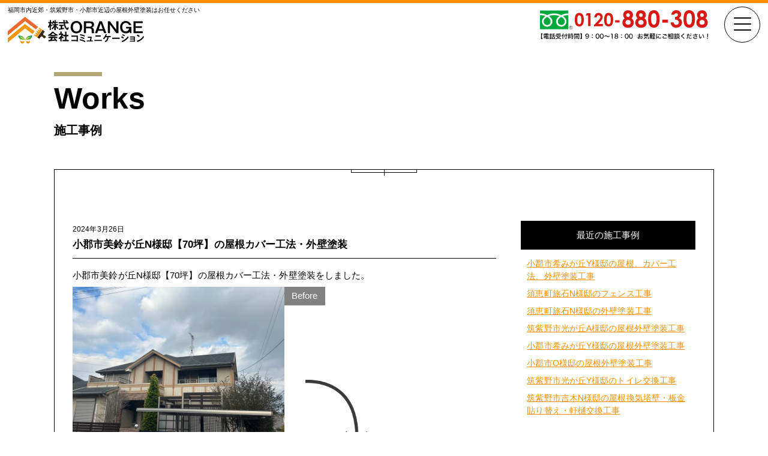

--- FILE ---
content_type: text/html; charset=UTF-8
request_url: https://orange-fukuoka.jp/work/roof/%e5%b0%8f%e9%83%a1%e5%b8%82%e7%be%8e%e9%88%b4%e3%81%8c%e4%b8%98n%e6%a7%98%e9%82%b8%e3%80%9070%e5%9d%aa%e3%80%91%e3%81%ae%e5%b1%8b%e6%a0%b9%e3%82%ab%e3%83%90%e3%83%bc%e5%b7%a5%e6%b3%95%e3%83%bb/
body_size: 15297
content:
<!DOCTYPE HTML><html lang="ja"><head> <script async src="https://s.yimg.jp/images/listing/tool/cv/ytag.js"></script> <script>window.yjDataLayer = window.yjDataLayer || [];
function ytag() { yjDataLayer.push(arguments); }
ytag({"type":"ycl_cookie"});</script>  <script>(function(w,d,s,l,i){w[l]=w[l]||[];w[l].push({'gtm.start':
new Date().getTime(),event:'gtm.js'});var f=d.getElementsByTagName(s)[0],
j=d.createElement(s),dl=l!='dataLayer'?'&l='+l:'';j.async=true;j.src=
'https://www.googletagmanager.com/gtm.js?id='+i+dl;f.parentNode.insertBefore(j,f);
})(window,document,'script','dataLayer','GTM-59XQVW3');</script> <meta charset="utf-8"><meta http-equiv="X-UA-Compatible" content="IE=edge,chrome=1"><title></title><meta property="og:image" content="https://orange-fukuoka.jp/wp-content/themes/orange-theme02/imgs/ogp.jpg"><meta name="viewport" content="width=device-width, initial-scale=1"><meta name="msapplication-TileImage" content="https://orange-fukuoka.jp/wp-content/themes/orange-theme02/imgs/favicon.ico"><meta name="msapplication-TileColor" content="#fff"><link rel="apple-touch-icon" href="https://orange-fukuoka.jp/wp-content/themes/orange-theme02/imgs/favicon.ico"><link rel="shortcut icon" type="image/vnd.microsoft.icon" href="https://orange-fukuoka.jp/wp-content/themes/orange-theme02/imgs/favicon.ico"><link rel="icon" type="image/vnd.microsoft.icon" href="https://orange-fukuoka.jp/wp-content/themes/orange-theme02/imgs/favicon.ico"> <!--[if lt IE 9]> <script src="https://cdn.jsdelivr.net/html5shiv/3.7.2/html5shiv.min.js"></script> <script src="https://cdnjs.cloudflare.com/ajax/libs/respond.js/1.4.2/respond.min.js"></script> <script src="https://css3-mediaqueries-js.googlecode.com/svn/trunk/css3-mediaqueries.js"></script> <![endif]--><link rel="stylesheet" href="https://orange-fukuoka.jp/wp-content/cache/autoptimize/css/autoptimize_single_d80b0fda814c2090e7652b59e5d885de.css?t=1768972710"><link rel="stylesheet" href="https://orange-fukuoka.jp/wp-content/cache/autoptimize/css/autoptimize_single_d7cfb393d23366a94e41b697c69b4b3c.css?t=1768972710"><link rel="stylesheet" href="https://orange-fukuoka.jp/wp-content/cache/autoptimize/css/autoptimize_single_391a2e716d69ef77ecaf724de720e32b.css?t=1768972710"><link rel="stylesheet" href="https://orange-fukuoka.jp/wp-content/cache/autoptimize/css/autoptimize_single_5eaf26d7f8de1b1eb0d9b856d0db35ad.css?t=1768972710"><link rel="stylesheet" href="https://orange-fukuoka.jp/wp-content/cache/autoptimize/css/autoptimize_single_15c8ae28487e203fba23f6d7164149d7.css"><link rel="stylesheet" href="https://orange-fukuoka.jp/wp-content/cache/autoptimize/css/autoptimize_single_f38b2db10e01b1572732a3191d538707.css?t=1768972710"><link rel="preconnect" href="https://fonts.googleapis.com"><link rel="preconnect" href="https://fonts.gstatic.com" crossorigin><link href="https://fonts.googleapis.com/css2?family=Noto+Serif+JP:wght@200;300;400;500;600;700;900&display=swap" rel="stylesheet"><link href="https://fonts.googleapis.com/css2?family=Roboto:ital,wght@0,100;0,300;0,400;0,500;0,700;0,900;1,100;1,300;1,400;1,500;1,700;1,900&display=swap" rel="stylesheet"> <script src="https://orange-fukuoka.jp/wp-content/themes/orange-theme02/js/jquery-3.2.1.min.js"></script> <script src="https://orange-fukuoka.jp/wp-content/themes/orange-theme02/js/scroll-hint.min.js"></script> <script src="https://orange-fukuoka.jp/wp-content/themes/orange-theme02/js/slick.min.js"></script> <script src="https://orange-fukuoka.jp/wp-content/themes/orange-theme02/js/jquery.inview.min.js"></script> <script src="https://cdnjs.cloudflare.com/ajax/libs/jquery-easing/1.4.1/jquery.easing.min.js"></script> <script src="https://cdn.jsdelivr.net/particles.js/2.0.0/particles.min.js"></script> <meta name="description" content="小郡市美鈴が丘N様邸【70坪】の屋根カバー工法・外壁塗装をしました。 施工データ 施工住所 福岡県小郡市美鈴が" /><meta name="robots" content="max-image-preview:large" /><link rel="canonical" href="https://orange-fukuoka.jp/work/roof/%e5%b0%8f%e9%83%a1%e5%b8%82%e7%be%8e%e9%88%b4%e3%81%8c%e4%b8%98n%e6%a7%98%e9%82%b8%e3%80%9070%e5%9d%aa%e3%80%91%e3%81%ae%e5%b1%8b%e6%a0%b9%e3%82%ab%e3%83%90%e3%83%bc%e5%b7%a5%e6%b3%95%e3%83%bb/" /><meta name="generator" content="All in One SEO (AIOSEO) 4.7.2" /><meta property="og:locale" content="ja_JP" /><meta property="og:site_name" content="【オススメ】筑紫野市・小郡市近辺の屋根外壁塗装はORANGEコミュニケーション -" /><meta property="og:type" content="article" /><meta property="og:title" content="小郡市美鈴が丘N様邸【70坪】の屋根カバー工法・外壁塗装 - 【オススメ】筑紫野市・小郡市近辺の屋根外壁塗装はORANGEコミュニケーション" /><meta property="og:description" content="小郡市美鈴が丘N様邸【70坪】の屋根カバー工法・外壁塗装をしました。 施工データ 施工住所 福岡県小郡市美鈴が" /><meta property="og:url" content="https://orange-fukuoka.jp/work/roof/%e5%b0%8f%e9%83%a1%e5%b8%82%e7%be%8e%e9%88%b4%e3%81%8c%e4%b8%98n%e6%a7%98%e9%82%b8%e3%80%9070%e5%9d%aa%e3%80%91%e3%81%ae%e5%b1%8b%e6%a0%b9%e3%82%ab%e3%83%90%e3%83%bc%e5%b7%a5%e6%b3%95%e3%83%bb/" /><meta property="article:published_time" content="2024-03-26T00:54:41+00:00" /><meta property="article:modified_time" content="2024-08-29T05:22:07+00:00" /><meta name="twitter:card" content="summary_large_image" /><meta name="twitter:title" content="小郡市美鈴が丘N様邸【70坪】の屋根カバー工法・外壁塗装 - 【オススメ】筑紫野市・小郡市近辺の屋根外壁塗装はORANGEコミュニケーション" /><meta name="twitter:description" content="小郡市美鈴が丘N様邸【70坪】の屋根カバー工法・外壁塗装をしました。 施工データ 施工住所 福岡県小郡市美鈴が" /> <script type="application/ld+json" class="aioseo-schema">{"@context":"https:\/\/schema.org","@graph":[{"@type":"BlogPosting","@id":"https:\/\/orange-fukuoka.jp\/work\/roof\/%e5%b0%8f%e9%83%a1%e5%b8%82%e7%be%8e%e9%88%b4%e3%81%8c%e4%b8%98n%e6%a7%98%e9%82%b8%e3%80%9070%e5%9d%aa%e3%80%91%e3%81%ae%e5%b1%8b%e6%a0%b9%e3%82%ab%e3%83%90%e3%83%bc%e5%b7%a5%e6%b3%95%e3%83%bb\/#blogposting","name":"\u5c0f\u90e1\u5e02\u7f8e\u9234\u304c\u4e18N\u69d8\u90b8\u301070\u576a\u3011\u306e\u5c4b\u6839\u30ab\u30d0\u30fc\u5de5\u6cd5\u30fb\u5916\u58c1\u5857\u88c5 - \u3010\u30aa\u30b9\u30b9\u30e1\u3011\u7b51\u7d2b\u91ce\u5e02\u30fb\u5c0f\u90e1\u5e02\u8fd1\u8fba\u306e\u5c4b\u6839\u5916\u58c1\u5857\u88c5\u306fORANGE\u30b3\u30df\u30e5\u30cb\u30b1\u30fc\u30b7\u30e7\u30f3","headline":"\u5c0f\u90e1\u5e02\u7f8e\u9234\u304c\u4e18N\u69d8\u90b8\u301070\u576a\u3011\u306e\u5c4b\u6839\u30ab\u30d0\u30fc\u5de5\u6cd5\u30fb\u5916\u58c1\u5857\u88c5","author":{"@id":"https:\/\/orange-fukuoka.jp\/author\/style\/#author"},"publisher":{"@id":"https:\/\/orange-fukuoka.jp\/#organization"},"image":{"@type":"ImageObject","url":"https:\/\/orange-fukuoka.jp\/wp-content\/uploads\/2024\/03\/IMG_3248-jpg.webp","width":2364,"height":1773},"datePublished":"2024-03-26T09:54:41+09:00","dateModified":"2024-08-29T14:22:07+09:00","inLanguage":"ja","mainEntityOfPage":{"@id":"https:\/\/orange-fukuoka.jp\/work\/roof\/%e5%b0%8f%e9%83%a1%e5%b8%82%e7%be%8e%e9%88%b4%e3%81%8c%e4%b8%98n%e6%a7%98%e9%82%b8%e3%80%9070%e5%9d%aa%e3%80%91%e3%81%ae%e5%b1%8b%e6%a0%b9%e3%82%ab%e3%83%90%e3%83%bc%e5%b7%a5%e6%b3%95%e3%83%bb\/#webpage"},"isPartOf":{"@id":"https:\/\/orange-fukuoka.jp\/work\/roof\/%e5%b0%8f%e9%83%a1%e5%b8%82%e7%be%8e%e9%88%b4%e3%81%8c%e4%b8%98n%e6%a7%98%e9%82%b8%e3%80%9070%e5%9d%aa%e3%80%91%e3%81%ae%e5%b1%8b%e6%a0%b9%e3%82%ab%e3%83%90%e3%83%bc%e5%b7%a5%e6%b3%95%e3%83%bb\/#webpage"},"articleSection":"\u5916\u58c1\u5857\u88c5\u30fb\u5de5\u4e8b, \u5c4b\u6839\u5857\u88c5\u30fb\u5de5\u4e8b"},{"@type":"BreadcrumbList","@id":"https:\/\/orange-fukuoka.jp\/work\/roof\/%e5%b0%8f%e9%83%a1%e5%b8%82%e7%be%8e%e9%88%b4%e3%81%8c%e4%b8%98n%e6%a7%98%e9%82%b8%e3%80%9070%e5%9d%aa%e3%80%91%e3%81%ae%e5%b1%8b%e6%a0%b9%e3%82%ab%e3%83%90%e3%83%bc%e5%b7%a5%e6%b3%95%e3%83%bb\/#breadcrumblist","itemListElement":[{"@type":"ListItem","@id":"https:\/\/orange-fukuoka.jp\/#listItem","position":1,"name":"\u5bb6","item":"https:\/\/orange-fukuoka.jp\/","nextItem":"https:\/\/orange-fukuoka.jp\/work\/roof\/%e5%b0%8f%e9%83%a1%e5%b8%82%e7%be%8e%e9%88%b4%e3%81%8c%e4%b8%98n%e6%a7%98%e9%82%b8%e3%80%9070%e5%9d%aa%e3%80%91%e3%81%ae%e5%b1%8b%e6%a0%b9%e3%82%ab%e3%83%90%e3%83%bc%e5%b7%a5%e6%b3%95%e3%83%bb\/#listItem"},{"@type":"ListItem","@id":"https:\/\/orange-fukuoka.jp\/work\/roof\/%e5%b0%8f%e9%83%a1%e5%b8%82%e7%be%8e%e9%88%b4%e3%81%8c%e4%b8%98n%e6%a7%98%e9%82%b8%e3%80%9070%e5%9d%aa%e3%80%91%e3%81%ae%e5%b1%8b%e6%a0%b9%e3%82%ab%e3%83%90%e3%83%bc%e5%b7%a5%e6%b3%95%e3%83%bb\/#listItem","position":2,"name":"\u5c0f\u90e1\u5e02\u7f8e\u9234\u304c\u4e18N\u69d8\u90b8\u301070\u576a\u3011\u306e\u5c4b\u6839\u30ab\u30d0\u30fc\u5de5\u6cd5\u30fb\u5916\u58c1\u5857\u88c5","previousItem":"https:\/\/orange-fukuoka.jp\/#listItem"}]},{"@type":"Organization","@id":"https:\/\/orange-fukuoka.jp\/#organization","name":"\u682a\u5f0f\u4f1a\u793eORANGE\u30b3\u30df\u30e5\u30cb\u30b1\u30fc\u30b7\u30e7\u30f3","url":"https:\/\/orange-fukuoka.jp\/"},{"@type":"Person","@id":"https:\/\/orange-fukuoka.jp\/author\/style\/#author","url":"https:\/\/orange-fukuoka.jp\/author\/style\/","name":"style","image":{"@type":"ImageObject","@id":"https:\/\/orange-fukuoka.jp\/work\/roof\/%e5%b0%8f%e9%83%a1%e5%b8%82%e7%be%8e%e9%88%b4%e3%81%8c%e4%b8%98n%e6%a7%98%e9%82%b8%e3%80%9070%e5%9d%aa%e3%80%91%e3%81%ae%e5%b1%8b%e6%a0%b9%e3%82%ab%e3%83%90%e3%83%bc%e5%b7%a5%e6%b3%95%e3%83%bb\/#authorImage","url":"https:\/\/secure.gravatar.com\/avatar\/439adc3e4b3b3a15c7e4b7f250f964df38f3c323370dc8ea4c33fe1519d78b8c?s=96&d=mm&r=g","width":96,"height":96,"caption":"style"}},{"@type":"WebPage","@id":"https:\/\/orange-fukuoka.jp\/work\/roof\/%e5%b0%8f%e9%83%a1%e5%b8%82%e7%be%8e%e9%88%b4%e3%81%8c%e4%b8%98n%e6%a7%98%e9%82%b8%e3%80%9070%e5%9d%aa%e3%80%91%e3%81%ae%e5%b1%8b%e6%a0%b9%e3%82%ab%e3%83%90%e3%83%bc%e5%b7%a5%e6%b3%95%e3%83%bb\/#webpage","url":"https:\/\/orange-fukuoka.jp\/work\/roof\/%e5%b0%8f%e9%83%a1%e5%b8%82%e7%be%8e%e9%88%b4%e3%81%8c%e4%b8%98n%e6%a7%98%e9%82%b8%e3%80%9070%e5%9d%aa%e3%80%91%e3%81%ae%e5%b1%8b%e6%a0%b9%e3%82%ab%e3%83%90%e3%83%bc%e5%b7%a5%e6%b3%95%e3%83%bb\/","name":"\u5c0f\u90e1\u5e02\u7f8e\u9234\u304c\u4e18N\u69d8\u90b8\u301070\u576a\u3011\u306e\u5c4b\u6839\u30ab\u30d0\u30fc\u5de5\u6cd5\u30fb\u5916\u58c1\u5857\u88c5 - \u3010\u30aa\u30b9\u30b9\u30e1\u3011\u7b51\u7d2b\u91ce\u5e02\u30fb\u5c0f\u90e1\u5e02\u8fd1\u8fba\u306e\u5c4b\u6839\u5916\u58c1\u5857\u88c5\u306fORANGE\u30b3\u30df\u30e5\u30cb\u30b1\u30fc\u30b7\u30e7\u30f3","description":"\u5c0f\u90e1\u5e02\u7f8e\u9234\u304c\u4e18N\u69d8\u90b8\u301070\u576a\u3011\u306e\u5c4b\u6839\u30ab\u30d0\u30fc\u5de5\u6cd5\u30fb\u5916\u58c1\u5857\u88c5\u3092\u3057\u307e\u3057\u305f\u3002 \u65bd\u5de5\u30c7\u30fc\u30bf \u65bd\u5de5\u4f4f\u6240 \u798f\u5ca1\u770c\u5c0f\u90e1\u5e02\u7f8e\u9234\u304c","inLanguage":"ja","isPartOf":{"@id":"https:\/\/orange-fukuoka.jp\/#website"},"breadcrumb":{"@id":"https:\/\/orange-fukuoka.jp\/work\/roof\/%e5%b0%8f%e9%83%a1%e5%b8%82%e7%be%8e%e9%88%b4%e3%81%8c%e4%b8%98n%e6%a7%98%e9%82%b8%e3%80%9070%e5%9d%aa%e3%80%91%e3%81%ae%e5%b1%8b%e6%a0%b9%e3%82%ab%e3%83%90%e3%83%bc%e5%b7%a5%e6%b3%95%e3%83%bb\/#breadcrumblist"},"author":{"@id":"https:\/\/orange-fukuoka.jp\/author\/style\/#author"},"creator":{"@id":"https:\/\/orange-fukuoka.jp\/author\/style\/#author"},"image":{"@type":"ImageObject","url":"https:\/\/orange-fukuoka.jp\/wp-content\/uploads\/2024\/03\/IMG_3248-jpg.webp","@id":"https:\/\/orange-fukuoka.jp\/work\/roof\/%e5%b0%8f%e9%83%a1%e5%b8%82%e7%be%8e%e9%88%b4%e3%81%8c%e4%b8%98n%e6%a7%98%e9%82%b8%e3%80%9070%e5%9d%aa%e3%80%91%e3%81%ae%e5%b1%8b%e6%a0%b9%e3%82%ab%e3%83%90%e3%83%bc%e5%b7%a5%e6%b3%95%e3%83%bb\/#mainImage","width":2364,"height":1773},"primaryImageOfPage":{"@id":"https:\/\/orange-fukuoka.jp\/work\/roof\/%e5%b0%8f%e9%83%a1%e5%b8%82%e7%be%8e%e9%88%b4%e3%81%8c%e4%b8%98n%e6%a7%98%e9%82%b8%e3%80%9070%e5%9d%aa%e3%80%91%e3%81%ae%e5%b1%8b%e6%a0%b9%e3%82%ab%e3%83%90%e3%83%bc%e5%b7%a5%e6%b3%95%e3%83%bb\/#mainImage"},"datePublished":"2024-03-26T09:54:41+09:00","dateModified":"2024-08-29T14:22:07+09:00"},{"@type":"WebSite","@id":"https:\/\/orange-fukuoka.jp\/#website","url":"https:\/\/orange-fukuoka.jp\/","name":"\u3010\u304a\u3059\u3059\u3081\u3011\u7b51\u7d2b\u91ce\u5e02\u30fb\u5c0f\u90e1\u5e02\u8fd1\u8fba\u306e\u5c4b\u6839\u5916\u58c1\u5857\u88c5\u306fORANGE\u30b3\u30df\u30e5\u30cb\u30b1\u30fc\u30b7\u30e7\u30f3","inLanguage":"ja","publisher":{"@id":"https:\/\/orange-fukuoka.jp\/#organization"}}]}</script> <link rel="alternate" type="application/rss+xml" title="【オススメ】筑紫野市・小郡市近辺の屋根外壁塗装はORANGEコミュニケーション &raquo; 小郡市美鈴が丘N様邸【70坪】の屋根カバー工法・外壁塗装 のコメントのフィード" href="https://orange-fukuoka.jp/work/roof/%e5%b0%8f%e9%83%a1%e5%b8%82%e7%be%8e%e9%88%b4%e3%81%8c%e4%b8%98n%e6%a7%98%e9%82%b8%e3%80%9070%e5%9d%aa%e3%80%91%e3%81%ae%e5%b1%8b%e6%a0%b9%e3%82%ab%e3%83%90%e3%83%bc%e5%b7%a5%e6%b3%95%e3%83%bb/feed/" /><link rel="alternate" title="oEmbed (JSON)" type="application/json+oembed" href="https://orange-fukuoka.jp/wp-json/oembed/1.0/embed?url=https%3A%2F%2Forange-fukuoka.jp%2Fwork%2Froof%2F%25e5%25b0%258f%25e9%2583%25a1%25e5%25b8%2582%25e7%25be%258e%25e9%2588%25b4%25e3%2581%258c%25e4%25b8%2598n%25e6%25a7%2598%25e9%2582%25b8%25e3%2580%259070%25e5%259d%25aa%25e3%2580%2591%25e3%2581%25ae%25e5%25b1%258b%25e6%25a0%25b9%25e3%2582%25ab%25e3%2583%2590%25e3%2583%25bc%25e5%25b7%25a5%25e6%25b3%2595%25e3%2583%25bb%2F" /><link rel="alternate" title="oEmbed (XML)" type="text/xml+oembed" href="https://orange-fukuoka.jp/wp-json/oembed/1.0/embed?url=https%3A%2F%2Forange-fukuoka.jp%2Fwork%2Froof%2F%25e5%25b0%258f%25e9%2583%25a1%25e5%25b8%2582%25e7%25be%258e%25e9%2588%25b4%25e3%2581%258c%25e4%25b8%2598n%25e6%25a7%2598%25e9%2582%25b8%25e3%2580%259070%25e5%259d%25aa%25e3%2580%2591%25e3%2581%25ae%25e5%25b1%258b%25e6%25a0%25b9%25e3%2582%25ab%25e3%2583%2590%25e3%2583%25bc%25e5%25b7%25a5%25e6%25b3%2595%25e3%2583%25bb%2F&#038;format=xml" /><style id='wp-img-auto-sizes-contain-inline-css' type='text/css'>img:is([sizes=auto i],[sizes^="auto," i]){contain-intrinsic-size:3000px 1500px}
/*# sourceURL=wp-img-auto-sizes-contain-inline-css */</style><style id='wp-emoji-styles-inline-css' type='text/css'>img.wp-smiley, img.emoji {
		display: inline !important;
		border: none !important;
		box-shadow: none !important;
		height: 1em !important;
		width: 1em !important;
		margin: 0 0.07em !important;
		vertical-align: -0.1em !important;
		background: none !important;
		padding: 0 !important;
	}
/*# sourceURL=wp-emoji-styles-inline-css */</style><style id='wp-block-library-inline-css' type='text/css'>:root{--wp-block-synced-color:#7a00df;--wp-block-synced-color--rgb:122,0,223;--wp-bound-block-color:var(--wp-block-synced-color);--wp-editor-canvas-background:#ddd;--wp-admin-theme-color:#007cba;--wp-admin-theme-color--rgb:0,124,186;--wp-admin-theme-color-darker-10:#006ba1;--wp-admin-theme-color-darker-10--rgb:0,107,160.5;--wp-admin-theme-color-darker-20:#005a87;--wp-admin-theme-color-darker-20--rgb:0,90,135;--wp-admin-border-width-focus:2px}@media (min-resolution:192dpi){:root{--wp-admin-border-width-focus:1.5px}}.wp-element-button{cursor:pointer}:root .has-very-light-gray-background-color{background-color:#eee}:root .has-very-dark-gray-background-color{background-color:#313131}:root .has-very-light-gray-color{color:#eee}:root .has-very-dark-gray-color{color:#313131}:root .has-vivid-green-cyan-to-vivid-cyan-blue-gradient-background{background:linear-gradient(135deg,#00d084,#0693e3)}:root .has-purple-crush-gradient-background{background:linear-gradient(135deg,#34e2e4,#4721fb 50%,#ab1dfe)}:root .has-hazy-dawn-gradient-background{background:linear-gradient(135deg,#faaca8,#dad0ec)}:root .has-subdued-olive-gradient-background{background:linear-gradient(135deg,#fafae1,#67a671)}:root .has-atomic-cream-gradient-background{background:linear-gradient(135deg,#fdd79a,#004a59)}:root .has-nightshade-gradient-background{background:linear-gradient(135deg,#330968,#31cdcf)}:root .has-midnight-gradient-background{background:linear-gradient(135deg,#020381,#2874fc)}:root{--wp--preset--font-size--normal:16px;--wp--preset--font-size--huge:42px}.has-regular-font-size{font-size:1em}.has-larger-font-size{font-size:2.625em}.has-normal-font-size{font-size:var(--wp--preset--font-size--normal)}.has-huge-font-size{font-size:var(--wp--preset--font-size--huge)}.has-text-align-center{text-align:center}.has-text-align-left{text-align:left}.has-text-align-right{text-align:right}.has-fit-text{white-space:nowrap!important}#end-resizable-editor-section{display:none}.aligncenter{clear:both}.items-justified-left{justify-content:flex-start}.items-justified-center{justify-content:center}.items-justified-right{justify-content:flex-end}.items-justified-space-between{justify-content:space-between}.screen-reader-text{border:0;clip-path:inset(50%);height:1px;margin:-1px;overflow:hidden;padding:0;position:absolute;width:1px;word-wrap:normal!important}.screen-reader-text:focus{background-color:#ddd;clip-path:none;color:#444;display:block;font-size:1em;height:auto;left:5px;line-height:normal;padding:15px 23px 14px;text-decoration:none;top:5px;width:auto;z-index:100000}html :where(.has-border-color){border-style:solid}html :where([style*=border-top-color]){border-top-style:solid}html :where([style*=border-right-color]){border-right-style:solid}html :where([style*=border-bottom-color]){border-bottom-style:solid}html :where([style*=border-left-color]){border-left-style:solid}html :where([style*=border-width]){border-style:solid}html :where([style*=border-top-width]){border-top-style:solid}html :where([style*=border-right-width]){border-right-style:solid}html :where([style*=border-bottom-width]){border-bottom-style:solid}html :where([style*=border-left-width]){border-left-style:solid}html :where(img[class*=wp-image-]){height:auto;max-width:100%}:where(figure){margin:0 0 1em}html :where(.is-position-sticky){--wp-admin--admin-bar--position-offset:var(--wp-admin--admin-bar--height,0px)}@media screen and (max-width:600px){html :where(.is-position-sticky){--wp-admin--admin-bar--position-offset:0px}}

/*# sourceURL=wp-block-library-inline-css */</style><style id='global-styles-inline-css' type='text/css'>:root{--wp--preset--aspect-ratio--square: 1;--wp--preset--aspect-ratio--4-3: 4/3;--wp--preset--aspect-ratio--3-4: 3/4;--wp--preset--aspect-ratio--3-2: 3/2;--wp--preset--aspect-ratio--2-3: 2/3;--wp--preset--aspect-ratio--16-9: 16/9;--wp--preset--aspect-ratio--9-16: 9/16;--wp--preset--color--black: #000000;--wp--preset--color--cyan-bluish-gray: #abb8c3;--wp--preset--color--white: #ffffff;--wp--preset--color--pale-pink: #f78da7;--wp--preset--color--vivid-red: #cf2e2e;--wp--preset--color--luminous-vivid-orange: #ff6900;--wp--preset--color--luminous-vivid-amber: #fcb900;--wp--preset--color--light-green-cyan: #7bdcb5;--wp--preset--color--vivid-green-cyan: #00d084;--wp--preset--color--pale-cyan-blue: #8ed1fc;--wp--preset--color--vivid-cyan-blue: #0693e3;--wp--preset--color--vivid-purple: #9b51e0;--wp--preset--gradient--vivid-cyan-blue-to-vivid-purple: linear-gradient(135deg,rgb(6,147,227) 0%,rgb(155,81,224) 100%);--wp--preset--gradient--light-green-cyan-to-vivid-green-cyan: linear-gradient(135deg,rgb(122,220,180) 0%,rgb(0,208,130) 100%);--wp--preset--gradient--luminous-vivid-amber-to-luminous-vivid-orange: linear-gradient(135deg,rgb(252,185,0) 0%,rgb(255,105,0) 100%);--wp--preset--gradient--luminous-vivid-orange-to-vivid-red: linear-gradient(135deg,rgb(255,105,0) 0%,rgb(207,46,46) 100%);--wp--preset--gradient--very-light-gray-to-cyan-bluish-gray: linear-gradient(135deg,rgb(238,238,238) 0%,rgb(169,184,195) 100%);--wp--preset--gradient--cool-to-warm-spectrum: linear-gradient(135deg,rgb(74,234,220) 0%,rgb(151,120,209) 20%,rgb(207,42,186) 40%,rgb(238,44,130) 60%,rgb(251,105,98) 80%,rgb(254,248,76) 100%);--wp--preset--gradient--blush-light-purple: linear-gradient(135deg,rgb(255,206,236) 0%,rgb(152,150,240) 100%);--wp--preset--gradient--blush-bordeaux: linear-gradient(135deg,rgb(254,205,165) 0%,rgb(254,45,45) 50%,rgb(107,0,62) 100%);--wp--preset--gradient--luminous-dusk: linear-gradient(135deg,rgb(255,203,112) 0%,rgb(199,81,192) 50%,rgb(65,88,208) 100%);--wp--preset--gradient--pale-ocean: linear-gradient(135deg,rgb(255,245,203) 0%,rgb(182,227,212) 50%,rgb(51,167,181) 100%);--wp--preset--gradient--electric-grass: linear-gradient(135deg,rgb(202,248,128) 0%,rgb(113,206,126) 100%);--wp--preset--gradient--midnight: linear-gradient(135deg,rgb(2,3,129) 0%,rgb(40,116,252) 100%);--wp--preset--font-size--small: 13px;--wp--preset--font-size--medium: 20px;--wp--preset--font-size--large: 36px;--wp--preset--font-size--x-large: 42px;--wp--preset--spacing--20: 0.44rem;--wp--preset--spacing--30: 0.67rem;--wp--preset--spacing--40: 1rem;--wp--preset--spacing--50: 1.5rem;--wp--preset--spacing--60: 2.25rem;--wp--preset--spacing--70: 3.38rem;--wp--preset--spacing--80: 5.06rem;--wp--preset--shadow--natural: 6px 6px 9px rgba(0, 0, 0, 0.2);--wp--preset--shadow--deep: 12px 12px 50px rgba(0, 0, 0, 0.4);--wp--preset--shadow--sharp: 6px 6px 0px rgba(0, 0, 0, 0.2);--wp--preset--shadow--outlined: 6px 6px 0px -3px rgb(255, 255, 255), 6px 6px rgb(0, 0, 0);--wp--preset--shadow--crisp: 6px 6px 0px rgb(0, 0, 0);}:where(.is-layout-flex){gap: 0.5em;}:where(.is-layout-grid){gap: 0.5em;}body .is-layout-flex{display: flex;}.is-layout-flex{flex-wrap: wrap;align-items: center;}.is-layout-flex > :is(*, div){margin: 0;}body .is-layout-grid{display: grid;}.is-layout-grid > :is(*, div){margin: 0;}:where(.wp-block-columns.is-layout-flex){gap: 2em;}:where(.wp-block-columns.is-layout-grid){gap: 2em;}:where(.wp-block-post-template.is-layout-flex){gap: 1.25em;}:where(.wp-block-post-template.is-layout-grid){gap: 1.25em;}.has-black-color{color: var(--wp--preset--color--black) !important;}.has-cyan-bluish-gray-color{color: var(--wp--preset--color--cyan-bluish-gray) !important;}.has-white-color{color: var(--wp--preset--color--white) !important;}.has-pale-pink-color{color: var(--wp--preset--color--pale-pink) !important;}.has-vivid-red-color{color: var(--wp--preset--color--vivid-red) !important;}.has-luminous-vivid-orange-color{color: var(--wp--preset--color--luminous-vivid-orange) !important;}.has-luminous-vivid-amber-color{color: var(--wp--preset--color--luminous-vivid-amber) !important;}.has-light-green-cyan-color{color: var(--wp--preset--color--light-green-cyan) !important;}.has-vivid-green-cyan-color{color: var(--wp--preset--color--vivid-green-cyan) !important;}.has-pale-cyan-blue-color{color: var(--wp--preset--color--pale-cyan-blue) !important;}.has-vivid-cyan-blue-color{color: var(--wp--preset--color--vivid-cyan-blue) !important;}.has-vivid-purple-color{color: var(--wp--preset--color--vivid-purple) !important;}.has-black-background-color{background-color: var(--wp--preset--color--black) !important;}.has-cyan-bluish-gray-background-color{background-color: var(--wp--preset--color--cyan-bluish-gray) !important;}.has-white-background-color{background-color: var(--wp--preset--color--white) !important;}.has-pale-pink-background-color{background-color: var(--wp--preset--color--pale-pink) !important;}.has-vivid-red-background-color{background-color: var(--wp--preset--color--vivid-red) !important;}.has-luminous-vivid-orange-background-color{background-color: var(--wp--preset--color--luminous-vivid-orange) !important;}.has-luminous-vivid-amber-background-color{background-color: var(--wp--preset--color--luminous-vivid-amber) !important;}.has-light-green-cyan-background-color{background-color: var(--wp--preset--color--light-green-cyan) !important;}.has-vivid-green-cyan-background-color{background-color: var(--wp--preset--color--vivid-green-cyan) !important;}.has-pale-cyan-blue-background-color{background-color: var(--wp--preset--color--pale-cyan-blue) !important;}.has-vivid-cyan-blue-background-color{background-color: var(--wp--preset--color--vivid-cyan-blue) !important;}.has-vivid-purple-background-color{background-color: var(--wp--preset--color--vivid-purple) !important;}.has-black-border-color{border-color: var(--wp--preset--color--black) !important;}.has-cyan-bluish-gray-border-color{border-color: var(--wp--preset--color--cyan-bluish-gray) !important;}.has-white-border-color{border-color: var(--wp--preset--color--white) !important;}.has-pale-pink-border-color{border-color: var(--wp--preset--color--pale-pink) !important;}.has-vivid-red-border-color{border-color: var(--wp--preset--color--vivid-red) !important;}.has-luminous-vivid-orange-border-color{border-color: var(--wp--preset--color--luminous-vivid-orange) !important;}.has-luminous-vivid-amber-border-color{border-color: var(--wp--preset--color--luminous-vivid-amber) !important;}.has-light-green-cyan-border-color{border-color: var(--wp--preset--color--light-green-cyan) !important;}.has-vivid-green-cyan-border-color{border-color: var(--wp--preset--color--vivid-green-cyan) !important;}.has-pale-cyan-blue-border-color{border-color: var(--wp--preset--color--pale-cyan-blue) !important;}.has-vivid-cyan-blue-border-color{border-color: var(--wp--preset--color--vivid-cyan-blue) !important;}.has-vivid-purple-border-color{border-color: var(--wp--preset--color--vivid-purple) !important;}.has-vivid-cyan-blue-to-vivid-purple-gradient-background{background: var(--wp--preset--gradient--vivid-cyan-blue-to-vivid-purple) !important;}.has-light-green-cyan-to-vivid-green-cyan-gradient-background{background: var(--wp--preset--gradient--light-green-cyan-to-vivid-green-cyan) !important;}.has-luminous-vivid-amber-to-luminous-vivid-orange-gradient-background{background: var(--wp--preset--gradient--luminous-vivid-amber-to-luminous-vivid-orange) !important;}.has-luminous-vivid-orange-to-vivid-red-gradient-background{background: var(--wp--preset--gradient--luminous-vivid-orange-to-vivid-red) !important;}.has-very-light-gray-to-cyan-bluish-gray-gradient-background{background: var(--wp--preset--gradient--very-light-gray-to-cyan-bluish-gray) !important;}.has-cool-to-warm-spectrum-gradient-background{background: var(--wp--preset--gradient--cool-to-warm-spectrum) !important;}.has-blush-light-purple-gradient-background{background: var(--wp--preset--gradient--blush-light-purple) !important;}.has-blush-bordeaux-gradient-background{background: var(--wp--preset--gradient--blush-bordeaux) !important;}.has-luminous-dusk-gradient-background{background: var(--wp--preset--gradient--luminous-dusk) !important;}.has-pale-ocean-gradient-background{background: var(--wp--preset--gradient--pale-ocean) !important;}.has-electric-grass-gradient-background{background: var(--wp--preset--gradient--electric-grass) !important;}.has-midnight-gradient-background{background: var(--wp--preset--gradient--midnight) !important;}.has-small-font-size{font-size: var(--wp--preset--font-size--small) !important;}.has-medium-font-size{font-size: var(--wp--preset--font-size--medium) !important;}.has-large-font-size{font-size: var(--wp--preset--font-size--large) !important;}.has-x-large-font-size{font-size: var(--wp--preset--font-size--x-large) !important;}
/*# sourceURL=global-styles-inline-css */</style><style id='classic-theme-styles-inline-css' type='text/css'>/*! This file is auto-generated */
.wp-block-button__link{color:#fff;background-color:#32373c;border-radius:9999px;box-shadow:none;text-decoration:none;padding:calc(.667em + 2px) calc(1.333em + 2px);font-size:1.125em}.wp-block-file__button{background:#32373c;color:#fff;text-decoration:none}
/*# sourceURL=/wp-includes/css/classic-themes.min.css */</style><link rel='stylesheet' id='contact-form-7-css' href='https://orange-fukuoka.jp/wp-content/cache/autoptimize/css/autoptimize_single_3fd2afa98866679439097f4ab102fe0a.css?ver=5.9.8' type='text/css' media='all' /><link rel='stylesheet' id='cf7msm_styles-css' href='https://orange-fukuoka.jp/wp-content/cache/autoptimize/css/autoptimize_single_255808f5804c919ad0279a5bb3e9577e.css?ver=4.4' type='text/css' media='all' /><link rel='stylesheet' id='yarpp-thumbnails-css' href='https://orange-fukuoka.jp/wp-content/cache/autoptimize/css/autoptimize_single_94143f6469e0e4c4f63cd8ba4153f935.css?ver=5.30.10' type='text/css' media='all' /><style id='yarpp-thumbnails-inline-css' type='text/css'>.yarpp-thumbnails-horizontal .yarpp-thumbnail {width: 160px;height: 200px;margin: 5px;margin-left: 0px;}.yarpp-thumbnail > img, .yarpp-thumbnail-default {width: 150px;height: 150px;margin: 5px;}.yarpp-thumbnails-horizontal .yarpp-thumbnail-title {margin: 7px;margin-top: 0px;width: 150px;}.yarpp-thumbnail-default > img {min-height: 150px;min-width: 150px;}
/*# sourceURL=yarpp-thumbnails-inline-css */</style><link rel='stylesheet' id='wp-paginate-css' href='https://orange-fukuoka.jp/wp-content/cache/autoptimize/css/autoptimize_single_8573092dc5d46fdafb52651cee0eaa5e.css?ver=2.2.2' type='text/css' media='screen' /> <script type="text/javascript" src="https://orange-fukuoka.jp/wp-includes/js/jquery/jquery.min.js?ver=3.7.1" id="jquery-core-js"></script> <script type="text/javascript" src="https://orange-fukuoka.jp/wp-includes/js/jquery/jquery-migrate.min.js?ver=3.4.1" id="jquery-migrate-js"></script> <link rel="https://api.w.org/" href="https://orange-fukuoka.jp/wp-json/" /><link rel="alternate" title="JSON" type="application/json" href="https://orange-fukuoka.jp/wp-json/wp/v2/posts/2200" /><link rel="EditURI" type="application/rsd+xml" title="RSD" href="https://orange-fukuoka.jp/xmlrpc.php?rsd" /><link rel='shortlink' href='https://orange-fukuoka.jp/?p=2200' /><meta name="generator" content="performance-lab 3.4.1; plugins: "> <noscript><style>.lazyload[data-src]{display:none !important;}</style></noscript><style>.lazyload{background-image:none !important;}.lazyload:before{background-image:none !important;}</style><link rel='stylesheet' id='yarppRelatedCss-css' href='https://orange-fukuoka.jp/wp-content/cache/autoptimize/css/autoptimize_single_825acc65c7a3728f76a5b39cdc177e6f.css?ver=5.30.10' type='text/css' media='all' /></head><body data-rsssl=1> <noscript><iframe src="https://www.googletagmanager.com/ns.html?id=GTM-59XQVW3"
height="0" width="0" style="display:none;visibility:hidden"></iframe></noscript><div id="wrapper"><header id="g_hd"><div class="inner_hd"><h1>福岡市内近郊・筑紫野市・小郡市近辺の屋根外壁塗装はお任せください</h1> <a href="/"><img src="[data-uri]" alt="株式会社ORANGEコミュニケーション" class="logo-h1 lazyload" data-src="https://orange-fukuoka.jp/wp-content/themes/orange-theme02/imgs/img-logo-h1.svg?t=1768972710" decoding="async"><noscript><img src="https://orange-fukuoka.jp/wp-content/themes/orange-theme02/imgs/img-logo-h1.svg?t=1768972710" alt="株式会社ORANGEコミュニケーション" class="logo-h1" data-eio="l"></noscript></a> <img src="[data-uri]" class="img_hd_tel lazyload" alt="0120-880-308" data-src="https://orange-fukuoka.jp/wp-content/themes/orange-theme02/imgs/img_hd_tel.svg?t=1768972710" decoding="async"><noscript><img src="https://orange-fukuoka.jp/wp-content/themes/orange-theme02/imgs/img_hd_tel.svg?t=1768972710" class="img_hd_tel" alt="0120-880-308" data-eio="l"></noscript><div class="menu"><p class="toggle"> <span></span> <span></span> <span></span></p></div><nav><div class="gnav_overlay"><div class="gnav"><ul><li><a href="/" class="fade hover-opa">ホーム</a></li><li><a href="/reason/" class="fade hover-opa">選ばれる理由</a></li><li><a href="/service/" class="fade hover-opa">サービス一覧</a></li><li><a href="/work/" class="fade hover-opa">施工事例 </a></li><li><a href="/voice/" class="fade hover-opa">お客様の声</a></li><li><a href="/company/" class="fade hover-opa">会社概要</a></li><li><a href="/faq/" class="fade hover-opa">よくある質問</a></li><li><a href="/blog/" class="fade hover-opa">職人ブログ</a></li></ul><div style="height:24px;"></div> <a href="/contact/"><img src="[data-uri]" alt="ご相談・お見積り依頼" data-src="https://orange-fukuoka.jp/wp-content/themes/orange-theme02/imgs/bnr-contact-sp.jpg" decoding="async" class="lazyload" data-eio-rwidth="1066" data-eio-rheight="1489"><noscript><img src="https://orange-fukuoka.jp/wp-content/themes/orange-theme02/imgs/bnr-contact-sp.jpg" alt="ご相談・お見積り依頼" data-eio="l"></noscript></a> <a href="/line/" class="hover-opa"><img src="[data-uri]" class="gnav-bnr-line-sp lazyload" alt="LINE無料相談" data-src="https://orange-fukuoka.jp/wp-content/themes/orange-theme02/imgs/top-bnr-line-sp.jpg" decoding="async" data-eio-rwidth="1163" data-eio-rheight="769"><noscript><img src="https://orange-fukuoka.jp/wp-content/themes/orange-theme02/imgs/top-bnr-line-sp.jpg" class="gnav-bnr-line-sp" alt="LINE無料相談" data-eio="l"></noscript></a> <a href="tel:0120-880-308"><img src="[data-uri]" class="gnav-tel lazyload" alt="0120-880-308" data-src="https://orange-fukuoka.jp/wp-content/themes/orange-theme02/imgs/img_hd_tel.svg" decoding="async"><noscript><img src="https://orange-fukuoka.jp/wp-content/themes/orange-theme02/imgs/img_hd_tel.svg" class="gnav-tel" alt="0120-880-308" data-eio="l"></noscript></a><p class="btn-gnav tel-orange btn-arrow-right"> <a href="tel:0120-880-308">お電話<span>（通話無料）</span></a></p></div></div></nav></div></header><main><h2 class="lower_ttl"> Works<span>施工事例</span></h2><div id="work_dete_conte"><section class="box-line-01"> <span class="icon-page-t"></span><div class="works_padding"><div class="work-line-pd"><div class="works-box"><div class="works-txt-box"><div class="works-ttl"> <time>2024年3月26日</time><h3>小郡市美鈴が丘N様邸【70坪】の屋根カバー工法・外壁塗装</h3></div><div class="works-body"> 小郡市美鈴が丘N様邸【70坪】の屋根カバー工法・外壁塗装をしました。<ol class="work-ba"><li class="be"> <img fetchpriority="high" decoding="async" src="[data-uri]" alt="" width="1024" height="768" class="alignnone size-large wp-image-2201 lazyload"   data-src="https://orange-fukuoka.jp/wp-content/uploads/2024/03/IMG_3247-1024x768.webp" data-srcset="https://orange-fukuoka.jp/wp-content/uploads/2024/03/IMG_3247-1024x768.webp 1024w, https://orange-fukuoka.jp/wp-content/uploads/2024/03/IMG_3247-300x225.webp 300w, https://orange-fukuoka.jp/wp-content/uploads/2024/03/IMG_3247-768x576.webp 768w, https://orange-fukuoka.jp/wp-content/uploads/2024/03/IMG_3247-1536x1152.webp 1536w, https://orange-fukuoka.jp/wp-content/uploads/2024/03/IMG_3247-2048x1536.webp 2048w" data-sizes="auto" data-eio-rwidth="1024" data-eio-rheight="768" /><noscript><img fetchpriority="high" decoding="async" src="https://orange-fukuoka.jp/wp-content/uploads/2024/03/IMG_3247-1024x768.webp" alt="" width="1024" height="768" class="alignnone size-large wp-image-2201" srcset="https://orange-fukuoka.jp/wp-content/uploads/2024/03/IMG_3247-1024x768.webp 1024w, https://orange-fukuoka.jp/wp-content/uploads/2024/03/IMG_3247-300x225.webp 300w, https://orange-fukuoka.jp/wp-content/uploads/2024/03/IMG_3247-768x576.webp 768w, https://orange-fukuoka.jp/wp-content/uploads/2024/03/IMG_3247-1536x1152.webp 1536w, https://orange-fukuoka.jp/wp-content/uploads/2024/03/IMG_3247-2048x1536.webp 2048w" sizes="(max-width: 1024px) 100vw, 1024px" data-eio="l" /></noscript> <img decoding="async" src="[data-uri]" class="img-arrow-ore lazyload" data-src="/wp-content/themes/orange-theme02/imgs/img-arrow-ore.png" data-eio-rwidth="299" data-eio-rheight="310"><noscript><img decoding="async" src="/wp-content/themes/orange-theme02/imgs/img-arrow-ore.png" class="img-arrow-ore" data-eio="l"></noscript></li><li class="af"> <img decoding="async" src="[data-uri]" alt="" width="1024" height="768" class="alignnone size-large wp-image-2202 lazyload"   data-src="https://orange-fukuoka.jp/wp-content/uploads/2024/03/IMG_3248-1024x768.webp" data-srcset="https://orange-fukuoka.jp/wp-content/uploads/2024/03/IMG_3248-1024x768.webp 1024w, https://orange-fukuoka.jp/wp-content/uploads/2024/03/IMG_3248-300x225.webp 300w, https://orange-fukuoka.jp/wp-content/uploads/2024/03/IMG_3248-768x576.webp 768w, https://orange-fukuoka.jp/wp-content/uploads/2024/03/IMG_3248-1536x1152.webp 1536w, https://orange-fukuoka.jp/wp-content/uploads/2024/03/IMG_3248-2048x1536.webp 2048w" data-sizes="auto" data-eio-rwidth="1024" data-eio-rheight="768" /><noscript><img decoding="async" src="https://orange-fukuoka.jp/wp-content/uploads/2024/03/IMG_3248-1024x768.webp" alt="" width="1024" height="768" class="alignnone size-large wp-image-2202" srcset="https://orange-fukuoka.jp/wp-content/uploads/2024/03/IMG_3248-1024x768.webp 1024w, https://orange-fukuoka.jp/wp-content/uploads/2024/03/IMG_3248-300x225.webp 300w, https://orange-fukuoka.jp/wp-content/uploads/2024/03/IMG_3248-768x576.webp 768w, https://orange-fukuoka.jp/wp-content/uploads/2024/03/IMG_3248-1536x1152.webp 1536w, https://orange-fukuoka.jp/wp-content/uploads/2024/03/IMG_3248-2048x1536.webp 2048w" sizes="(max-width: 1024px) 100vw, 1024px" data-eio="l" /></noscript></li></ol><h4 style="background:#000;color:#fff;padding:10px;text-align:center;margin:20px 0;font-size:1.8rem">施工データ</h4><table><tr><th> 施工住所</th><td> 福岡県小郡市美鈴が丘</td></tr><tr><th> 施工内容</th><td> <a href="/work/roof/" target="_blank" rel="noopener">屋根工事</a>　<a href="/work/wall/" target="_blank" rel="noopener">外壁塗装</a></td></tr><tr><th> 工事日数</th><td> 30日</td></tr><tr><th> 施工内容</th><td><ul class="houshin"><li>屋根180平米カバー工法シングル材</li><li>外壁塗装4回塗り（フッ素塗料）</li><li>外壁下塗り（カチオンシーラー）</li><li>外壁下塗り（パーフェクトサーフ）</li><li>外壁中塗り、上塗り（セミフロンマイルド）</li></ul></td></tr><tr><th> 施工のポイント</th><td> 既存壁は、スタッコ仕上げの壁で細かい凹凸の隙間もしっかりと塗装しないと塗料の効果がきちんと発揮できないため、通常よりも塗料をたくさん使います。<br> 下塗りを2回塗りました。<br> パーフェクトサーフは、希釈率を多めにして細かい凹凸の隙間まで塗るように、押しこむように強めでローラーで塗りました。<br> <br> 壁と屋根のお色選びは、壁の色を決めてから、屋根の色を決めて頂きました。<br> 近くで、弊社が施行させて頂いたお家を数件見て頂きました。<br> 打ち合わせで、5色程、試し塗りの色を決めて頂き、試し塗りをして、色を決めて頂きました。<br> 屋根の色は、壁の色に一番しっくりくる、と言う事で決まりました。<br> <br> 築17年のお家で、スタッコ仕上げの壁で現状、壁に雨染み、汚れ、苔等の付着があまりなさそうでした。<br> 今回、使用した塗料は、油性のフッ素塗料です。水性よりは、汚れが付きづらいと言われてます。<br> 白系の塗料は、経年後の塗料の色褪せが目立たちづらいのと、光を反射しやすい特徴等があります。<br> 屋根の施行ポイントは、シングルセメントの点打ちと棟板金の貫板は、合成樹脂の貫板、釘は、ステンレスの板金ビスを使用しました。</td></tr></table><ul class="bnr-top-fv" style="padding:0;display:none;"><li><img src="[data-uri]" alt="" data-src="https://orange-fukuoka.jp/wp-content/themes/orange-theme02/imgs/bnr-top-fv-01.jpg?t=1768972710" decoding="async" class="lazyload" data-eio-rwidth="1010" data-eio-rheight="491"><noscript><img src="https://orange-fukuoka.jp/wp-content/themes/orange-theme02/imgs/bnr-top-fv-01.jpg?t=1768972710" alt="" data-eio="l"></noscript></li><li><img src="[data-uri]" alt="" data-src="https://orange-fukuoka.jp/wp-content/themes/orange-theme02/imgs/bnr-top-fv-02.jpg?t=1768972710" decoding="async" class="lazyload" data-eio-rwidth="1010" data-eio-rheight="491"><noscript><img src="https://orange-fukuoka.jp/wp-content/themes/orange-theme02/imgs/bnr-top-fv-02.jpg?t=1768972710" alt="" data-eio="l"></noscript></li></ul> <br class="i_pt_b"> <img src="[data-uri]" alt="ご相談・見積り・屋根壁診断は全て無料です！" data-src="/wp-content/themes/orange-theme02/imgs/ttl-blog-wel.svg" decoding="async" class="lazyload"><noscript><img src="/wp-content/themes/orange-theme02/imgs/ttl-blog-wel.svg" alt="ご相談・見積り・屋根壁診断は全て無料です！" data-eio="l"></noscript> <a href="tel:0120-880-308"><img src="[data-uri]" class="gnav-tel lazyload" alt="0120-880-308" data-src="/wp-content/themes/orange-theme02/imgs/img_hd_tel.svg" decoding="async"><noscript><img src="/wp-content/themes/orange-theme02/imgs/img_hd_tel.svg" class="gnav-tel" alt="0120-880-308" data-eio="l"></noscript></a><p class="btn-gnav contact-green btn-arrow-right hover-opa" style="width:100%"> <a href="/contact/">ご相談・お問合わせ</a></p><p class="btn-gnav line-green btn-arrow-right hover-opa" style="width:100%"> <a href="/line/">LINE無料相談</a></p><div class='yarpp yarpp-related yarpp-related-website yarpp-template-thumbnails'><h3>▽関連記事▽</h3><div class="yarpp-thumbnails-horizontal"> <a class='yarpp-thumbnail' rel='norewrite' href='https://orange-fukuoka.jp/work/wall/%e5%b0%8f%e9%83%a1%e5%b8%82%e4%b8%89%e5%9b%bd%e3%81%8c%e4%b8%98%e3%80%9035%e5%9d%aa%e3%80%91t%e6%a7%98%e9%82%b8%e3%81%ae%e5%a3%81%e5%a1%97%e8%a3%85%e5%b7%a5%e4%ba%8b%e3%82%92%e3%81%97%e3%81%be/' title='小郡市三国が丘T様邸【35坪】の壁塗装工事をしました。'> <img width="150" height="150" src="[data-uri]" class="attachment-thumbnail size-thumbnail wp-post-image lazyload" alt="" data-pin-nopin="true" decoding="async"   data-src="https://orange-fukuoka.jp/wp-content/uploads/2024/03/IMG_3246-150x150.webp" data-srcset="https://orange-fukuoka.jp/wp-content/uploads/2024/03/IMG_3246-150x150.webp 150w, https://orange-fukuoka.jp/wp-content/uploads/2024/03/IMG_3246-120x120.webp 120w" data-sizes="auto" data-eio-rwidth="150" data-eio-rheight="150" /><noscript><img width="150" height="150" src="https://orange-fukuoka.jp/wp-content/uploads/2024/03/IMG_3246-150x150.webp" class="attachment-thumbnail size-thumbnail wp-post-image" alt="" data-pin-nopin="true" decoding="async" srcset="https://orange-fukuoka.jp/wp-content/uploads/2024/03/IMG_3246-150x150.webp 150w, https://orange-fukuoka.jp/wp-content/uploads/2024/03/IMG_3246-120x120.webp 120w" sizes="(max-width: 150px) 100vw, 150px" data-eio="l" /></noscript><span class="yarpp-thumbnail-title">小郡市三国が丘T様邸【35坪】の壁塗装工事をしました。</span></a> <a class='yarpp-thumbnail' rel='norewrite' href='https://orange-fukuoka.jp/work/wall/%e7%a6%8f%e5%b2%a1%e7%9c%8c%e5%b0%8f%e9%83%a1%e5%b8%82%e4%b8%89%e5%9b%bd%e3%81%8c%e4%b8%98t%e6%a7%98%e9%82%b8%e3%80%90%e5%bb%b6%e3%81%b9%e5%9d%aa50%e5%9d%aa%e3%80%91%e3%81%ae%e3%80%8c%e5%a4%96/' title='福岡県小郡市三国が丘T様邸【延べ坪50坪】の「外壁塗装」「部分雨樋交換」「部分破風板金」工事'> <img width="150" height="150" src="[data-uri]" class="attachment-thumbnail size-thumbnail wp-post-image lazyload" alt="" data-pin-nopin="true" decoding="async"   data-src="https://orange-fukuoka.jp/wp-content/uploads/2024/06/IMG_3729-150x150.webp" data-srcset="https://orange-fukuoka.jp/wp-content/uploads/2024/06/IMG_3729-150x150.webp 150w, https://orange-fukuoka.jp/wp-content/uploads/2024/06/IMG_3729-120x120.webp 120w" data-sizes="auto" data-eio-rwidth="150" data-eio-rheight="150" /><noscript><img width="150" height="150" src="https://orange-fukuoka.jp/wp-content/uploads/2024/06/IMG_3729-150x150.webp" class="attachment-thumbnail size-thumbnail wp-post-image" alt="" data-pin-nopin="true" decoding="async" srcset="https://orange-fukuoka.jp/wp-content/uploads/2024/06/IMG_3729-150x150.webp 150w, https://orange-fukuoka.jp/wp-content/uploads/2024/06/IMG_3729-120x120.webp 120w" sizes="(max-width: 150px) 100vw, 150px" data-eio="l" /></noscript><span class="yarpp-thumbnail-title">福岡県小郡市三国が丘T様邸【延べ坪50坪】の「外壁塗装」「部分雨樋交換」「部分破風板金」工事</span></a> <a class='yarpp-thumbnail' rel='norewrite' href='https://orange-fukuoka.jp/work/roof/%e4%bd%90%e8%b3%80%e7%9c%8c%e5%9f%ba%e5%b1%b1%e7%94%ba%e3%81%91%e3%82%84%e3%81%8d%e5%8f%b0i%e6%a7%98%e9%82%b8%e3%81%ae%e5%b1%8b%e6%a0%b9%e5%a4%96%e5%a3%81%e5%a1%97%e8%a3%85%e5%b7%a5%e4%ba%8b/' title='佐賀県基山町けやき台I様邸の屋根外壁塗装工事'> <img width="150" height="150" src="[data-uri]" class="attachment-thumbnail size-thumbnail wp-post-image lazyload" alt="" data-pin-nopin="true" decoding="async"   data-src="https://orange-fukuoka.jp/wp-content/uploads/2024/09/IMG_4634-150x150.webp" data-srcset="https://orange-fukuoka.jp/wp-content/uploads/2024/09/IMG_4634-150x150.webp 150w, https://orange-fukuoka.jp/wp-content/uploads/2024/09/IMG_4634-120x120.webp 120w" data-sizes="auto" data-eio-rwidth="150" data-eio-rheight="150" /><noscript><img width="150" height="150" src="https://orange-fukuoka.jp/wp-content/uploads/2024/09/IMG_4634-150x150.webp" class="attachment-thumbnail size-thumbnail wp-post-image" alt="" data-pin-nopin="true" decoding="async" srcset="https://orange-fukuoka.jp/wp-content/uploads/2024/09/IMG_4634-150x150.webp 150w, https://orange-fukuoka.jp/wp-content/uploads/2024/09/IMG_4634-120x120.webp 120w" sizes="(max-width: 150px) 100vw, 150px" data-eio="l" /></noscript><span class="yarpp-thumbnail-title">佐賀県基山町けやき台I様邸の屋根外壁塗装工事</span></a> <a class='yarpp-thumbnail' rel='norewrite' href='https://orange-fukuoka.jp/work/wall/%e4%bd%90%e8%b3%80%e7%9c%8c%e5%9f%ba%e5%b1%b1%e7%94%baa%e6%a7%98%e9%82%b8-%e5%a4%96%e5%a3%81%e5%a1%97%e8%a3%85%e3%83%bb%e5%9f%ba%e7%a4%8e%e5%a1%97%e8%a3%85/' title='佐賀県基山町A様邸-外壁塗装・基礎塗装'> <img width="150" height="150" src="[data-uri]" class="attachment-thumbnail size-thumbnail wp-post-image lazyload" alt="" data-pin-nopin="true" decoding="async" data-src="https://orange-fukuoka.jp/wp-content/uploads/2023/01/IMG_0167-150x150.jpg" data-eio-rwidth="150" data-eio-rheight="150" /><noscript><img width="150" height="150" src="https://orange-fukuoka.jp/wp-content/uploads/2023/01/IMG_0167-150x150.jpg" class="attachment-thumbnail size-thumbnail wp-post-image" alt="" data-pin-nopin="true" decoding="async" data-eio="l" /></noscript><span class="yarpp-thumbnail-title">佐賀県基山町A様邸-外壁塗装・基礎塗装</span></a></div></div></div><div class="single-blog-pager-box"> <a href="https://orange-fukuoka.jp/work/wall/%e5%b0%8f%e9%83%a1%e5%b8%82%e4%b8%89%e5%9b%bd%e3%81%8c%e4%b8%98%e3%80%9035%e5%9d%aa%e3%80%91t%e6%a7%98%e9%82%b8%e3%81%ae%e5%a3%81%e5%a1%97%e8%a3%85%e5%b7%a5%e4%ba%8b%e3%82%92%e3%81%97%e3%81%be/" rel="next">←前の施工事例</a> <a href="https://orange-fukuoka.jp/work/wall/%e5%b0%8f%e9%83%a1%e5%b8%82%e7%be%8e%e9%88%b4%e3%81%8c%e4%b8%98e%e6%a7%98%e9%82%b8%e3%80%9032%e5%9d%aa%e3%80%91%e3%81%ae%e5%a4%96%e5%a3%81%e5%a1%97%e8%a3%85/" rel="prev">次の施工事例→</a></div></div><aside class="works-side-box"><div class="side-widget-area"><h3 class="side-widget-cat">最近の施工事例</h3><ul><li> <a href="https://orange-fukuoka.jp/work/roof/%e5%b0%8f%e9%83%a1%e5%b8%82%e5%b8%8c%e3%81%bf%e3%81%8c%e4%b8%98y%e6%a7%98%e9%82%b8%e3%81%ae%e5%b1%8b%e6%a0%b9%e3%80%81%e3%82%ab%e3%83%90%e3%83%bc%e5%b7%a5%e6%b3%95%e3%80%81%e5%a4%96%e5%a3%81%e5%a1%97/">小郡市希みが丘Y様邸の屋根、カバー工法、外壁塗装工事</a></li><li> <a href="https://orange-fukuoka.jp/work/other/%e9%a0%88%e6%81%b5%e7%94%ba%e6%97%85%e7%9f%b3n%e6%a7%98%e9%82%b8%e3%81%ae%e3%83%95%e3%82%a7%e3%83%b3%e3%82%b9%e5%b7%a5%e4%ba%8b/">須恵町旅石N様邸のフェンス工事</a></li><li> <a href="https://orange-fukuoka.jp/work/wall/%e9%a0%88%e6%81%b5%e7%94%ba%e6%97%85%e7%9f%b3n%e6%a7%98%e9%82%b8%e3%81%ae%e5%a4%96%e5%a3%81%e5%a1%97%e8%a3%85%e5%b7%a5%e4%ba%8b/">須恵町旅石N様邸の外壁塗装工事</a></li><li> <a href="https://orange-fukuoka.jp/work/roof/%e7%ad%91%e7%b4%ab%e9%87%8e%e5%b8%82%e5%85%89%e3%81%8c%e4%b8%98a%e6%a7%98%e9%82%b8%e3%81%ae%e5%b1%8b%e6%a0%b9%e5%a4%96%e5%a3%81%e5%a1%97%e8%a3%85%e5%b7%a5%e4%ba%8b-2/">筑紫野市光が丘A様邸の屋根外壁塗装工事</a></li><li> <a href="https://orange-fukuoka.jp/work/roof/%e5%b0%8f%e9%83%a1%e5%b8%82%e5%b8%8c%e3%81%bf%e3%81%8c%e4%b8%98y%e6%a7%98%e9%82%b8%e3%81%ae%e5%b1%8b%e6%a0%b9%e5%a4%96%e5%a3%81%e5%a1%97%e8%a3%85%e5%b7%a5%e4%ba%8b/">小郡市希みが丘Y様邸の屋根外壁塗装工事</a></li><li> <a href="https://orange-fukuoka.jp/work/roof/%e5%b0%8f%e9%83%a1%e5%b8%82o%e6%a7%98%e9%82%b8%e3%81%ae%e5%b1%8b%e6%a0%b9%e5%a4%96%e5%a3%81%e5%a1%97%e8%a3%85%e5%b7%a5%e4%ba%8b/">小郡市O様邸の屋根外壁塗装工事</a></li><li> <a href="https://orange-fukuoka.jp/work/other/%e7%ad%91%e7%b4%ab%e9%87%8e%e5%b8%82%e5%85%89%e3%81%8c%e4%b8%98y%e6%a7%98%e9%82%b8%e3%81%ae%e3%83%88%e3%82%a4%e3%83%ac%e4%ba%a4%e6%8f%9b%e5%b7%a5%e4%ba%8b/">筑紫野市光が丘Y様邸のトイレ交換工事</a></li><li> <a href="https://orange-fukuoka.jp/work/other/%e7%ad%91%e7%b4%ab%e9%87%8e%e5%b8%82%e5%90%89%e6%9c%a8n%e6%a7%98%e9%82%b8%e3%81%ae%e5%b1%8b%e6%a0%b9%e6%8f%9b%e6%b0%97%e5%a1%94%e5%a3%81%e3%83%bb%e6%9d%bf%e9%87%91%e8%b2%bc%e3%82%8a%e6%9b%bf%e3%81%88/">筑紫野市吉木N様邸の屋根換気塔壁・板金貼り替え・軒樋交換工事</a></li></ul></div><div class="side-widget-area"><h3 class="side-widget-cat">工事内容</h3><ul><li class="cat-item cat-item-8"><a href="https://orange-fukuoka.jp/work/other/">その他工事</a></li><li class="cat-item cat-item-5"><a href="https://orange-fukuoka.jp/work/renovation/">リノベーション</a></li><li class="cat-item cat-item-1"><a href="https://orange-fukuoka.jp/work/">全ての施工事例</a></li><li class="cat-item cat-item-4"><a href="https://orange-fukuoka.jp/work/wall/">外壁塗装・工事</a></li><li class="cat-item cat-item-2"><a href="https://orange-fukuoka.jp/work/roof/">屋根塗装・工事</a></li></ul></div><div class="side-widget-area"><h3 class="side-widget-cat">アーカイブ</h3><ul><li><a href='https://orange-fukuoka.jp/2025/12/'>2025年12月</a></li><li><a href='https://orange-fukuoka.jp/2025/11/'>2025年11月</a></li><li><a href='https://orange-fukuoka.jp/2025/10/'>2025年10月</a></li><li><a href='https://orange-fukuoka.jp/2025/09/'>2025年9月</a></li><li><a href='https://orange-fukuoka.jp/2025/08/'>2025年8月</a></li><li><a href='https://orange-fukuoka.jp/2025/07/'>2025年7月</a></li><li><a href='https://orange-fukuoka.jp/2025/06/'>2025年6月</a></li><li><a href='https://orange-fukuoka.jp/2025/05/'>2025年5月</a></li><li><a href='https://orange-fukuoka.jp/2025/04/'>2025年4月</a></li><li><a href='https://orange-fukuoka.jp/2025/03/'>2025年3月</a></li><li><a href='https://orange-fukuoka.jp/2025/02/'>2025年2月</a></li><li><a href='https://orange-fukuoka.jp/2025/01/'>2025年1月</a></li><li><a href='https://orange-fukuoka.jp/2024/12/'>2024年12月</a></li><li><a href='https://orange-fukuoka.jp/2024/11/'>2024年11月</a></li><li><a href='https://orange-fukuoka.jp/2024/10/'>2024年10月</a></li><li><a href='https://orange-fukuoka.jp/2024/09/'>2024年9月</a></li><li><a href='https://orange-fukuoka.jp/2024/08/'>2024年8月</a></li><li><a href='https://orange-fukuoka.jp/2024/07/'>2024年7月</a></li><li><a href='https://orange-fukuoka.jp/2024/06/'>2024年6月</a></li><li><a href='https://orange-fukuoka.jp/2024/05/'>2024年5月</a></li><li><a href='https://orange-fukuoka.jp/2024/03/'>2024年3月</a></li><li><a href='https://orange-fukuoka.jp/2024/02/'>2024年2月</a></li><li><a href='https://orange-fukuoka.jp/2023/12/'>2023年12月</a></li><li><a href='https://orange-fukuoka.jp/2023/11/'>2023年11月</a></li><li><a href='https://orange-fukuoka.jp/2023/10/'>2023年10月</a></li><li><a href='https://orange-fukuoka.jp/2023/09/'>2023年9月</a></li><li><a href='https://orange-fukuoka.jp/2023/08/'>2023年8月</a></li><li><a href='https://orange-fukuoka.jp/2023/07/'>2023年7月</a></li><li><a href='https://orange-fukuoka.jp/2023/06/'>2023年6月</a></li><li><a href='https://orange-fukuoka.jp/2023/05/'>2023年5月</a></li><li><a href='https://orange-fukuoka.jp/2023/04/'>2023年4月</a></li><li><a href='https://orange-fukuoka.jp/2023/03/'>2023年3月</a></li><li><a href='https://orange-fukuoka.jp/2023/02/'>2023年2月</a></li><li><a href='https://orange-fukuoka.jp/2023/01/'>2023年1月</a></li><li><a href='https://orange-fukuoka.jp/2022/10/'>2022年10月</a></li><li><a href='https://orange-fukuoka.jp/2022/09/'>2022年9月</a></li><li><a href='https://orange-fukuoka.jp/2022/08/'>2022年8月</a></li><li><a href='https://orange-fukuoka.jp/2022/07/'>2022年7月</a></li><li><a href='https://orange-fukuoka.jp/2022/06/'>2022年6月</a></li><li><a href='https://orange-fukuoka.jp/2022/05/'>2022年5月</a></li><li><a href='https://orange-fukuoka.jp/2022/04/'>2022年4月</a></li><li><a href='https://orange-fukuoka.jp/2022/03/'>2022年3月</a></li></ul></div><div class="side-widget-area"><h3 class="side-widget-cat">最近の投稿</h3><ul><li> <a href="https://orange-fukuoka.jp/work/roof/%e5%b0%8f%e9%83%a1%e5%b8%82%e5%b8%8c%e3%81%bf%e3%81%8c%e4%b8%98y%e6%a7%98%e9%82%b8%e3%81%ae%e5%b1%8b%e6%a0%b9%e3%80%81%e3%82%ab%e3%83%90%e3%83%bc%e5%b7%a5%e6%b3%95%e3%80%81%e5%a4%96%e5%a3%81%e5%a1%97/">小郡市希みが丘Y様邸の屋根、カバー工法、外壁塗装工事</a></li><li> <a href="https://orange-fukuoka.jp/work/other/%e9%a0%88%e6%81%b5%e7%94%ba%e6%97%85%e7%9f%b3n%e6%a7%98%e9%82%b8%e3%81%ae%e3%83%95%e3%82%a7%e3%83%b3%e3%82%b9%e5%b7%a5%e4%ba%8b/">須恵町旅石N様邸のフェンス工事</a></li><li> <a href="https://orange-fukuoka.jp/work/wall/%e9%a0%88%e6%81%b5%e7%94%ba%e6%97%85%e7%9f%b3n%e6%a7%98%e9%82%b8%e3%81%ae%e5%a4%96%e5%a3%81%e5%a1%97%e8%a3%85%e5%b7%a5%e4%ba%8b/">須恵町旅石N様邸の外壁塗装工事</a></li><li> <a href="https://orange-fukuoka.jp/work/roof/%e7%ad%91%e7%b4%ab%e9%87%8e%e5%b8%82%e5%85%89%e3%81%8c%e4%b8%98a%e6%a7%98%e9%82%b8%e3%81%ae%e5%b1%8b%e6%a0%b9%e5%a4%96%e5%a3%81%e5%a1%97%e8%a3%85%e5%b7%a5%e4%ba%8b-2/">筑紫野市光が丘A様邸の屋根外壁塗装工事</a></li><li> <a href="https://orange-fukuoka.jp/work/roof/%e5%b0%8f%e9%83%a1%e5%b8%82%e5%b8%8c%e3%81%bf%e3%81%8c%e4%b8%98y%e6%a7%98%e9%82%b8%e3%81%ae%e5%b1%8b%e6%a0%b9%e5%a4%96%e5%a3%81%e5%a1%97%e8%a3%85%e5%b7%a5%e4%ba%8b/">小郡市希みが丘Y様邸の屋根外壁塗装工事</a></li></ul></div></aside></div></div></div> <span class="icon-page-b"></span></section></div><aside class="bnr_line fadein" style="margin:17px auto"> <a href="/contact/" class="hover-img"> <picture class="im100"> <source srcset="https://orange-fukuoka.jp/wp-content/themes/orange-theme02/imgs/bnr-contact.jpg" media="(min-width:600px)"> <img src="[data-uri]" alt="ご相談・お見積り依頼" data-src="https://orange-fukuoka.jp/wp-content/themes/orange-theme02/imgs/bnr-contact-sp.jpg" decoding="async" class="lazyload" data-eio-rwidth="1066" data-eio-rheight="1489"><noscript><img src="https://orange-fukuoka.jp/wp-content/themes/orange-theme02/imgs/bnr-contact-sp.jpg" alt="ご相談・お見積り依頼" data-eio="l"></noscript> </picture> </a></aside><aside class="bnr_line fadein" style="margin-bottom:17px"> <a href="/line/" class="hover-img"> <picture class="im100"> <source  media="(min-width:600px)" data-srcset="https://orange-fukuoka.jp/wp-content/themes/orange-theme02/imgs/top-bnr-line.jpg"> <img src="[data-uri]" alt=" LINEで無料相談" data-src="https://orange-fukuoka.jp/wp-content/themes/orange-theme02/imgs/top-bnr-line-sp.jpg" decoding="async" class="lazyload" data-eio-rwidth="1163" data-eio-rheight="769"> </picture><noscript><img src="https://orange-fukuoka.jp/wp-content/themes/orange-theme02/imgs/top-bnr-line-sp.jpg" alt=" LINEで無料相談" data-eio="l"></noscript> </a></aside><div class="marquee-container"><div class="marquee"><ul><li>当社のホームページを見ていただきありがとうございます！</li><li>屋根・外壁の劣化が気になったらお気軽にご相談ください。</li><li>見積り無料！屋根・外壁の塗り替えは信頼の専門店にお任せください！</li><li>安心価格と高品質の屋根・外壁塗装で美しい住まいを実現します！</li></ul><ul><li>当社のホームページを見ていただきありがとうございます！</li><li>屋根・外壁の劣化が気になったらお気軽にご相談ください。</li><li>見積り無料！屋根・外壁の塗り替えは信頼の専門店にお任せください！</li><li>安心価格と高品質の屋根・外壁塗装で美しい住まいを実現します！</li></ul></div></div><div id="breadcrumbs"><div class="inner"><div class="breadcrumbs" typeof="BreadcrumbList" vocab="https://schema.org/"><p> <span property="itemListElement" typeof="ListItem"><a property="item" typeof="WebPage" title="【オススメ】筑紫野市・小郡市近辺の屋根外壁塗装はORANGEコミュニケーションへ移動する" href="https://orange-fukuoka.jp" class="home" ><span property="name">【オススメ】筑紫野市・小郡市近辺の屋根外壁塗装はORANGEコミュニケーション</span></a><meta property="position" content="1"></span> &gt; <span property="itemListElement" typeof="ListItem"><a property="item" typeof="WebPage" title="Go to the 全ての施工事例 カテゴリー archives." href="https://orange-fukuoka.jp/work/" class="taxonomy category" ><span property="name">全ての施工事例</span></a><meta property="position" content="2"></span> &gt; <span property="itemListElement" typeof="ListItem"><a property="item" typeof="WebPage" title="Go to the 外壁塗装・工事 カテゴリー archives." href="https://orange-fukuoka.jp/work/wall/" class="taxonomy category" ><span property="name">外壁塗装・工事</span></a><meta property="position" content="3"></span> &gt; <span property="itemListElement" typeof="ListItem"><span property="name" class="post post-post current-item">小郡市美鈴が丘N様邸【70坪】の屋根カバー工法・外壁塗装</span><meta property="url" content="https://orange-fukuoka.jp/work/roof/%e5%b0%8f%e9%83%a1%e5%b8%82%e7%be%8e%e9%88%b4%e3%81%8c%e4%b8%98n%e6%a7%98%e9%82%b8%e3%80%9070%e5%9d%aa%e3%80%91%e3%81%ae%e5%b1%8b%e6%a0%b9%e3%82%ab%e3%83%90%e3%83%bc%e5%b7%a5%e6%b3%95%e3%83%bb/"><meta property="position" content="4"></span></p></div></div></div><footer id="g_ft"><div class="area_box"><div class="area_ttl"><h3>主な施工エリア</h3><p>周辺地域もご相談ください</p></div><div class="area_name"><p>筑紫野市・小郡市・基山町・鳥栖市・太宰府市・春日市・福岡市（早良区・南区・博多区・城南区・西区・東区）・宇美町・福岡市近郊都市 etc…</p></div></div><div class="inner"><div class="nintei"><div class="conte_01"> <img src="[data-uri]" alt="" data-src="https://orange-fukuoka.jp/wp-content/themes/orange-theme02/imgs/img-ninteisyo.png" decoding="async" class="lazyload" data-eio-rwidth="969" data-eio-rheight="663"><noscript><img src="https://orange-fukuoka.jp/wp-content/themes/orange-theme02/imgs/img-ninteisyo.png" alt="" data-eio="l"></noscript></div><div class="conte_02"><h3>Affiliated Store</h3><p> 当社は株式会社ダイフレックス様とKFケミカル株式会社様の<br class="i_s_b">認定・加盟施工店です。<br>双方の認定を得ている業者は、全国で数社しか無く、<br class="i_s_b">弊社の大きな強みとなっています。</p></div></div><div class="ft_logo"> <a href="/"><img src="[data-uri]" alt="株式会社ORANGEコミュニケーション" data-src="https://orange-fukuoka.jp/wp-content/themes/orange-theme02/imgs/img-logo-h1.svg" decoding="async" class="lazyload"><noscript><img src="https://orange-fukuoka.jp/wp-content/themes/orange-theme02/imgs/img-logo-h1.svg" alt="株式会社ORANGEコミュニケーション" data-eio="l"></noscript></a><p class="copy">&copy; 株式会社ORANGEコミュニケーション All Rights Reserved.</p></div></div></footer><p id="page-top"><a href="#"></a></p><aside class="sp_ft_btn"><ul><li><a href="/contact/"><img src="[data-uri]" alt="無料相談" data-src="https://orange-fukuoka.jp/wp-content/themes/orange-theme02/imgs/icon_sp_mail.png?t=1768972710" decoding="async" class="lazyload" data-eio-rwidth="224" data-eio-rheight="88"><noscript><img src="https://orange-fukuoka.jp/wp-content/themes/orange-theme02/imgs/icon_sp_mail.png?t=1768972710" alt="無料相談" data-eio="l"></noscript></a></li><li><a href="tel:0120-880-308"><img src="[data-uri]" alt="お電話" data-src="https://orange-fukuoka.jp/wp-content/themes/orange-theme02/imgs/icon_sp_tel.png?t=1768972710" decoding="async" class="lazyload" data-eio-rwidth="224" data-eio-rheight="88"><noscript><img src="https://orange-fukuoka.jp/wp-content/themes/orange-theme02/imgs/icon_sp_tel.png?t=1768972710" alt="お電話" data-eio="l"></noscript></a></li><li><a href="/line/"><img src="[data-uri]" alt="LINE無料相談" data-src="https://orange-fukuoka.jp/wp-content/themes/orange-theme02/imgs/icon_sp_line.png?t=1768972710" decoding="async" class="lazyload" data-eio-rwidth="224" data-eio-rheight="88"><noscript><img src="https://orange-fukuoka.jp/wp-content/themes/orange-theme02/imgs/icon_sp_line.png?t=1768972710" alt="LINE無料相談" data-eio="l"></noscript></a></li></ul></aside></main></div> <script src="https://orange-fukuoka.jp/wp-content/themes/orange-theme02/js/setting.js?t=1768972710"></script> <script type="speculationrules">{"prefetch":[{"source":"document","where":{"and":[{"href_matches":"/*"},{"not":{"href_matches":["/wp-*.php","/wp-admin/*","/wp-content/uploads/*","/wp-content/*","/wp-content/plugins/*","/wp-content/themes/orange-theme02/*","/*\\?(.+)"]}},{"not":{"selector_matches":"a[rel~=\"nofollow\"]"}},{"not":{"selector_matches":".no-prefetch, .no-prefetch a"}}]},"eagerness":"conservative"}]}</script> <script type="text/javascript" id="eio-lazy-load-js-before">var eio_lazy_vars = {"exactdn_domain":"","skip_autoscale":0,"threshold":0};
//# sourceURL=eio-lazy-load-js-before</script> <script type="text/javascript" src="https://orange-fukuoka.jp/wp-content/plugins/ewww-image-optimizer/includes/lazysizes.min.js?ver=790" id="eio-lazy-load-js" async="async" data-wp-strategy="async"></script> <script type="text/javascript" src="https://orange-fukuoka.jp/wp-includes/js/dist/hooks.min.js?ver=dd5603f07f9220ed27f1" id="wp-hooks-js"></script> <script type="text/javascript" src="https://orange-fukuoka.jp/wp-includes/js/dist/i18n.min.js?ver=c26c3dc7bed366793375" id="wp-i18n-js"></script> <script type="text/javascript" id="wp-i18n-js-after">wp.i18n.setLocaleData( { 'text direction\u0004ltr': [ 'ltr' ] } );
//# sourceURL=wp-i18n-js-after</script> <script type="text/javascript" src="https://orange-fukuoka.jp/wp-content/plugins/contact-form-7/includes/swv/js/index.js?ver=5.9.8" id="swv-js"></script> <script type="text/javascript" id="contact-form-7-js-extra">var wpcf7 = {"api":{"root":"https://orange-fukuoka.jp/wp-json/","namespace":"contact-form-7/v1"},"cached":"1"};
//# sourceURL=contact-form-7-js-extra</script> <script type="text/javascript" id="contact-form-7-js-translations">( function( domain, translations ) {
	var localeData = translations.locale_data[ domain ] || translations.locale_data.messages;
	localeData[""].domain = domain;
	wp.i18n.setLocaleData( localeData, domain );
} )( "contact-form-7", {"translation-revision-date":"2024-07-17 08:16:16+0000","generator":"GlotPress\/4.0.1","domain":"messages","locale_data":{"messages":{"":{"domain":"messages","plural-forms":"nplurals=1; plural=0;","lang":"ja_JP"},"This contact form is placed in the wrong place.":["\u3053\u306e\u30b3\u30f3\u30bf\u30af\u30c8\u30d5\u30a9\u30fc\u30e0\u306f\u9593\u9055\u3063\u305f\u4f4d\u7f6e\u306b\u7f6e\u304b\u308c\u3066\u3044\u307e\u3059\u3002"],"Error:":["\u30a8\u30e9\u30fc:"]}},"comment":{"reference":"includes\/js\/index.js"}} );
//# sourceURL=contact-form-7-js-translations</script> <script type="text/javascript" src="https://orange-fukuoka.jp/wp-content/plugins/contact-form-7/includes/js/index.js?ver=5.9.8" id="contact-form-7-js"></script> <script type="text/javascript" id="cf7msm-js-extra">var cf7msm_posted_data = [];
//# sourceURL=cf7msm-js-extra</script> <script type="text/javascript" src="https://orange-fukuoka.jp/wp-content/plugins/contact-form-7-multi-step-module/resources/cf7msm.min.js?ver=4.4" id="cf7msm-js"></script> <script type="text/javascript" src="https://www.google.com/recaptcha/api.js?render=6LeizdEoAAAAAN_721rfVhyhKtqfPnwXncJoNJaw&amp;ver=3.0" id="google-recaptcha-js"></script> <script type="text/javascript" src="https://orange-fukuoka.jp/wp-includes/js/dist/vendor/wp-polyfill.min.js?ver=3.15.0" id="wp-polyfill-js"></script> <script type="text/javascript" id="wpcf7-recaptcha-js-extra">var wpcf7_recaptcha = {"sitekey":"6LeizdEoAAAAAN_721rfVhyhKtqfPnwXncJoNJaw","actions":{"homepage":"homepage","contactform":"contactform"}};
//# sourceURL=wpcf7-recaptcha-js-extra</script> <script type="text/javascript" src="https://orange-fukuoka.jp/wp-content/plugins/contact-form-7/modules/recaptcha/index.js?ver=5.9.8" id="wpcf7-recaptcha-js"></script> <script id="wp-emoji-settings" type="application/json">{"baseUrl":"https://s.w.org/images/core/emoji/17.0.2/72x72/","ext":".png","svgUrl":"https://s.w.org/images/core/emoji/17.0.2/svg/","svgExt":".svg","source":{"concatemoji":"https://orange-fukuoka.jp/wp-includes/js/wp-emoji-release.min.js?ver=6.9"}}</script> <script type="module">/*! This file is auto-generated */
const a=JSON.parse(document.getElementById("wp-emoji-settings").textContent),o=(window._wpemojiSettings=a,"wpEmojiSettingsSupports"),s=["flag","emoji"];function i(e){try{var t={supportTests:e,timestamp:(new Date).valueOf()};sessionStorage.setItem(o,JSON.stringify(t))}catch(e){}}function c(e,t,n){e.clearRect(0,0,e.canvas.width,e.canvas.height),e.fillText(t,0,0);t=new Uint32Array(e.getImageData(0,0,e.canvas.width,e.canvas.height).data);e.clearRect(0,0,e.canvas.width,e.canvas.height),e.fillText(n,0,0);const a=new Uint32Array(e.getImageData(0,0,e.canvas.width,e.canvas.height).data);return t.every((e,t)=>e===a[t])}function p(e,t){e.clearRect(0,0,e.canvas.width,e.canvas.height),e.fillText(t,0,0);var n=e.getImageData(16,16,1,1);for(let e=0;e<n.data.length;e++)if(0!==n.data[e])return!1;return!0}function u(e,t,n,a){switch(t){case"flag":return n(e,"\ud83c\udff3\ufe0f\u200d\u26a7\ufe0f","\ud83c\udff3\ufe0f\u200b\u26a7\ufe0f")?!1:!n(e,"\ud83c\udde8\ud83c\uddf6","\ud83c\udde8\u200b\ud83c\uddf6")&&!n(e,"\ud83c\udff4\udb40\udc67\udb40\udc62\udb40\udc65\udb40\udc6e\udb40\udc67\udb40\udc7f","\ud83c\udff4\u200b\udb40\udc67\u200b\udb40\udc62\u200b\udb40\udc65\u200b\udb40\udc6e\u200b\udb40\udc67\u200b\udb40\udc7f");case"emoji":return!a(e,"\ud83e\u1fac8")}return!1}function f(e,t,n,a){let r;const o=(r="undefined"!=typeof WorkerGlobalScope&&self instanceof WorkerGlobalScope?new OffscreenCanvas(300,150):document.createElement("canvas")).getContext("2d",{willReadFrequently:!0}),s=(o.textBaseline="top",o.font="600 32px Arial",{});return e.forEach(e=>{s[e]=t(o,e,n,a)}),s}function r(e){var t=document.createElement("script");t.src=e,t.defer=!0,document.head.appendChild(t)}a.supports={everything:!0,everythingExceptFlag:!0},new Promise(t=>{let n=function(){try{var e=JSON.parse(sessionStorage.getItem(o));if("object"==typeof e&&"number"==typeof e.timestamp&&(new Date).valueOf()<e.timestamp+604800&&"object"==typeof e.supportTests)return e.supportTests}catch(e){}return null}();if(!n){if("undefined"!=typeof Worker&&"undefined"!=typeof OffscreenCanvas&&"undefined"!=typeof URL&&URL.createObjectURL&&"undefined"!=typeof Blob)try{var e="postMessage("+f.toString()+"("+[JSON.stringify(s),u.toString(),c.toString(),p.toString()].join(",")+"));",a=new Blob([e],{type:"text/javascript"});const r=new Worker(URL.createObjectURL(a),{name:"wpTestEmojiSupports"});return void(r.onmessage=e=>{i(n=e.data),r.terminate(),t(n)})}catch(e){}i(n=f(s,u,c,p))}t(n)}).then(e=>{for(const n in e)a.supports[n]=e[n],a.supports.everything=a.supports.everything&&a.supports[n],"flag"!==n&&(a.supports.everythingExceptFlag=a.supports.everythingExceptFlag&&a.supports[n]);var t;a.supports.everythingExceptFlag=a.supports.everythingExceptFlag&&!a.supports.flag,a.supports.everything||((t=a.source||{}).concatemoji?r(t.concatemoji):t.wpemoji&&t.twemoji&&(r(t.twemoji),r(t.wpemoji)))});
//# sourceURL=https://orange-fukuoka.jp/wp-includes/js/wp-emoji-loader.min.js</script> </body></html>
<!--
Performance optimized by W3 Total Cache. Learn more: https://www.boldgrid.com/w3-total-cache/


Served from: orange-fukuoka.jp @ 2026-01-21 14:18:30 by W3 Total Cache
-->

--- FILE ---
content_type: text/html; charset=utf-8
request_url: https://www.google.com/recaptcha/api2/anchor?ar=1&k=6LeizdEoAAAAAN_721rfVhyhKtqfPnwXncJoNJaw&co=aHR0cHM6Ly9vcmFuZ2UtZnVrdW9rYS5qcDo0NDM.&hl=en&v=PoyoqOPhxBO7pBk68S4YbpHZ&size=invisible&anchor-ms=20000&execute-ms=30000&cb=cb6d7d8pzbz3
body_size: 48514
content:
<!DOCTYPE HTML><html dir="ltr" lang="en"><head><meta http-equiv="Content-Type" content="text/html; charset=UTF-8">
<meta http-equiv="X-UA-Compatible" content="IE=edge">
<title>reCAPTCHA</title>
<style type="text/css">
/* cyrillic-ext */
@font-face {
  font-family: 'Roboto';
  font-style: normal;
  font-weight: 400;
  font-stretch: 100%;
  src: url(//fonts.gstatic.com/s/roboto/v48/KFO7CnqEu92Fr1ME7kSn66aGLdTylUAMa3GUBHMdazTgWw.woff2) format('woff2');
  unicode-range: U+0460-052F, U+1C80-1C8A, U+20B4, U+2DE0-2DFF, U+A640-A69F, U+FE2E-FE2F;
}
/* cyrillic */
@font-face {
  font-family: 'Roboto';
  font-style: normal;
  font-weight: 400;
  font-stretch: 100%;
  src: url(//fonts.gstatic.com/s/roboto/v48/KFO7CnqEu92Fr1ME7kSn66aGLdTylUAMa3iUBHMdazTgWw.woff2) format('woff2');
  unicode-range: U+0301, U+0400-045F, U+0490-0491, U+04B0-04B1, U+2116;
}
/* greek-ext */
@font-face {
  font-family: 'Roboto';
  font-style: normal;
  font-weight: 400;
  font-stretch: 100%;
  src: url(//fonts.gstatic.com/s/roboto/v48/KFO7CnqEu92Fr1ME7kSn66aGLdTylUAMa3CUBHMdazTgWw.woff2) format('woff2');
  unicode-range: U+1F00-1FFF;
}
/* greek */
@font-face {
  font-family: 'Roboto';
  font-style: normal;
  font-weight: 400;
  font-stretch: 100%;
  src: url(//fonts.gstatic.com/s/roboto/v48/KFO7CnqEu92Fr1ME7kSn66aGLdTylUAMa3-UBHMdazTgWw.woff2) format('woff2');
  unicode-range: U+0370-0377, U+037A-037F, U+0384-038A, U+038C, U+038E-03A1, U+03A3-03FF;
}
/* math */
@font-face {
  font-family: 'Roboto';
  font-style: normal;
  font-weight: 400;
  font-stretch: 100%;
  src: url(//fonts.gstatic.com/s/roboto/v48/KFO7CnqEu92Fr1ME7kSn66aGLdTylUAMawCUBHMdazTgWw.woff2) format('woff2');
  unicode-range: U+0302-0303, U+0305, U+0307-0308, U+0310, U+0312, U+0315, U+031A, U+0326-0327, U+032C, U+032F-0330, U+0332-0333, U+0338, U+033A, U+0346, U+034D, U+0391-03A1, U+03A3-03A9, U+03B1-03C9, U+03D1, U+03D5-03D6, U+03F0-03F1, U+03F4-03F5, U+2016-2017, U+2034-2038, U+203C, U+2040, U+2043, U+2047, U+2050, U+2057, U+205F, U+2070-2071, U+2074-208E, U+2090-209C, U+20D0-20DC, U+20E1, U+20E5-20EF, U+2100-2112, U+2114-2115, U+2117-2121, U+2123-214F, U+2190, U+2192, U+2194-21AE, U+21B0-21E5, U+21F1-21F2, U+21F4-2211, U+2213-2214, U+2216-22FF, U+2308-230B, U+2310, U+2319, U+231C-2321, U+2336-237A, U+237C, U+2395, U+239B-23B7, U+23D0, U+23DC-23E1, U+2474-2475, U+25AF, U+25B3, U+25B7, U+25BD, U+25C1, U+25CA, U+25CC, U+25FB, U+266D-266F, U+27C0-27FF, U+2900-2AFF, U+2B0E-2B11, U+2B30-2B4C, U+2BFE, U+3030, U+FF5B, U+FF5D, U+1D400-1D7FF, U+1EE00-1EEFF;
}
/* symbols */
@font-face {
  font-family: 'Roboto';
  font-style: normal;
  font-weight: 400;
  font-stretch: 100%;
  src: url(//fonts.gstatic.com/s/roboto/v48/KFO7CnqEu92Fr1ME7kSn66aGLdTylUAMaxKUBHMdazTgWw.woff2) format('woff2');
  unicode-range: U+0001-000C, U+000E-001F, U+007F-009F, U+20DD-20E0, U+20E2-20E4, U+2150-218F, U+2190, U+2192, U+2194-2199, U+21AF, U+21E6-21F0, U+21F3, U+2218-2219, U+2299, U+22C4-22C6, U+2300-243F, U+2440-244A, U+2460-24FF, U+25A0-27BF, U+2800-28FF, U+2921-2922, U+2981, U+29BF, U+29EB, U+2B00-2BFF, U+4DC0-4DFF, U+FFF9-FFFB, U+10140-1018E, U+10190-1019C, U+101A0, U+101D0-101FD, U+102E0-102FB, U+10E60-10E7E, U+1D2C0-1D2D3, U+1D2E0-1D37F, U+1F000-1F0FF, U+1F100-1F1AD, U+1F1E6-1F1FF, U+1F30D-1F30F, U+1F315, U+1F31C, U+1F31E, U+1F320-1F32C, U+1F336, U+1F378, U+1F37D, U+1F382, U+1F393-1F39F, U+1F3A7-1F3A8, U+1F3AC-1F3AF, U+1F3C2, U+1F3C4-1F3C6, U+1F3CA-1F3CE, U+1F3D4-1F3E0, U+1F3ED, U+1F3F1-1F3F3, U+1F3F5-1F3F7, U+1F408, U+1F415, U+1F41F, U+1F426, U+1F43F, U+1F441-1F442, U+1F444, U+1F446-1F449, U+1F44C-1F44E, U+1F453, U+1F46A, U+1F47D, U+1F4A3, U+1F4B0, U+1F4B3, U+1F4B9, U+1F4BB, U+1F4BF, U+1F4C8-1F4CB, U+1F4D6, U+1F4DA, U+1F4DF, U+1F4E3-1F4E6, U+1F4EA-1F4ED, U+1F4F7, U+1F4F9-1F4FB, U+1F4FD-1F4FE, U+1F503, U+1F507-1F50B, U+1F50D, U+1F512-1F513, U+1F53E-1F54A, U+1F54F-1F5FA, U+1F610, U+1F650-1F67F, U+1F687, U+1F68D, U+1F691, U+1F694, U+1F698, U+1F6AD, U+1F6B2, U+1F6B9-1F6BA, U+1F6BC, U+1F6C6-1F6CF, U+1F6D3-1F6D7, U+1F6E0-1F6EA, U+1F6F0-1F6F3, U+1F6F7-1F6FC, U+1F700-1F7FF, U+1F800-1F80B, U+1F810-1F847, U+1F850-1F859, U+1F860-1F887, U+1F890-1F8AD, U+1F8B0-1F8BB, U+1F8C0-1F8C1, U+1F900-1F90B, U+1F93B, U+1F946, U+1F984, U+1F996, U+1F9E9, U+1FA00-1FA6F, U+1FA70-1FA7C, U+1FA80-1FA89, U+1FA8F-1FAC6, U+1FACE-1FADC, U+1FADF-1FAE9, U+1FAF0-1FAF8, U+1FB00-1FBFF;
}
/* vietnamese */
@font-face {
  font-family: 'Roboto';
  font-style: normal;
  font-weight: 400;
  font-stretch: 100%;
  src: url(//fonts.gstatic.com/s/roboto/v48/KFO7CnqEu92Fr1ME7kSn66aGLdTylUAMa3OUBHMdazTgWw.woff2) format('woff2');
  unicode-range: U+0102-0103, U+0110-0111, U+0128-0129, U+0168-0169, U+01A0-01A1, U+01AF-01B0, U+0300-0301, U+0303-0304, U+0308-0309, U+0323, U+0329, U+1EA0-1EF9, U+20AB;
}
/* latin-ext */
@font-face {
  font-family: 'Roboto';
  font-style: normal;
  font-weight: 400;
  font-stretch: 100%;
  src: url(//fonts.gstatic.com/s/roboto/v48/KFO7CnqEu92Fr1ME7kSn66aGLdTylUAMa3KUBHMdazTgWw.woff2) format('woff2');
  unicode-range: U+0100-02BA, U+02BD-02C5, U+02C7-02CC, U+02CE-02D7, U+02DD-02FF, U+0304, U+0308, U+0329, U+1D00-1DBF, U+1E00-1E9F, U+1EF2-1EFF, U+2020, U+20A0-20AB, U+20AD-20C0, U+2113, U+2C60-2C7F, U+A720-A7FF;
}
/* latin */
@font-face {
  font-family: 'Roboto';
  font-style: normal;
  font-weight: 400;
  font-stretch: 100%;
  src: url(//fonts.gstatic.com/s/roboto/v48/KFO7CnqEu92Fr1ME7kSn66aGLdTylUAMa3yUBHMdazQ.woff2) format('woff2');
  unicode-range: U+0000-00FF, U+0131, U+0152-0153, U+02BB-02BC, U+02C6, U+02DA, U+02DC, U+0304, U+0308, U+0329, U+2000-206F, U+20AC, U+2122, U+2191, U+2193, U+2212, U+2215, U+FEFF, U+FFFD;
}
/* cyrillic-ext */
@font-face {
  font-family: 'Roboto';
  font-style: normal;
  font-weight: 500;
  font-stretch: 100%;
  src: url(//fonts.gstatic.com/s/roboto/v48/KFO7CnqEu92Fr1ME7kSn66aGLdTylUAMa3GUBHMdazTgWw.woff2) format('woff2');
  unicode-range: U+0460-052F, U+1C80-1C8A, U+20B4, U+2DE0-2DFF, U+A640-A69F, U+FE2E-FE2F;
}
/* cyrillic */
@font-face {
  font-family: 'Roboto';
  font-style: normal;
  font-weight: 500;
  font-stretch: 100%;
  src: url(//fonts.gstatic.com/s/roboto/v48/KFO7CnqEu92Fr1ME7kSn66aGLdTylUAMa3iUBHMdazTgWw.woff2) format('woff2');
  unicode-range: U+0301, U+0400-045F, U+0490-0491, U+04B0-04B1, U+2116;
}
/* greek-ext */
@font-face {
  font-family: 'Roboto';
  font-style: normal;
  font-weight: 500;
  font-stretch: 100%;
  src: url(//fonts.gstatic.com/s/roboto/v48/KFO7CnqEu92Fr1ME7kSn66aGLdTylUAMa3CUBHMdazTgWw.woff2) format('woff2');
  unicode-range: U+1F00-1FFF;
}
/* greek */
@font-face {
  font-family: 'Roboto';
  font-style: normal;
  font-weight: 500;
  font-stretch: 100%;
  src: url(//fonts.gstatic.com/s/roboto/v48/KFO7CnqEu92Fr1ME7kSn66aGLdTylUAMa3-UBHMdazTgWw.woff2) format('woff2');
  unicode-range: U+0370-0377, U+037A-037F, U+0384-038A, U+038C, U+038E-03A1, U+03A3-03FF;
}
/* math */
@font-face {
  font-family: 'Roboto';
  font-style: normal;
  font-weight: 500;
  font-stretch: 100%;
  src: url(//fonts.gstatic.com/s/roboto/v48/KFO7CnqEu92Fr1ME7kSn66aGLdTylUAMawCUBHMdazTgWw.woff2) format('woff2');
  unicode-range: U+0302-0303, U+0305, U+0307-0308, U+0310, U+0312, U+0315, U+031A, U+0326-0327, U+032C, U+032F-0330, U+0332-0333, U+0338, U+033A, U+0346, U+034D, U+0391-03A1, U+03A3-03A9, U+03B1-03C9, U+03D1, U+03D5-03D6, U+03F0-03F1, U+03F4-03F5, U+2016-2017, U+2034-2038, U+203C, U+2040, U+2043, U+2047, U+2050, U+2057, U+205F, U+2070-2071, U+2074-208E, U+2090-209C, U+20D0-20DC, U+20E1, U+20E5-20EF, U+2100-2112, U+2114-2115, U+2117-2121, U+2123-214F, U+2190, U+2192, U+2194-21AE, U+21B0-21E5, U+21F1-21F2, U+21F4-2211, U+2213-2214, U+2216-22FF, U+2308-230B, U+2310, U+2319, U+231C-2321, U+2336-237A, U+237C, U+2395, U+239B-23B7, U+23D0, U+23DC-23E1, U+2474-2475, U+25AF, U+25B3, U+25B7, U+25BD, U+25C1, U+25CA, U+25CC, U+25FB, U+266D-266F, U+27C0-27FF, U+2900-2AFF, U+2B0E-2B11, U+2B30-2B4C, U+2BFE, U+3030, U+FF5B, U+FF5D, U+1D400-1D7FF, U+1EE00-1EEFF;
}
/* symbols */
@font-face {
  font-family: 'Roboto';
  font-style: normal;
  font-weight: 500;
  font-stretch: 100%;
  src: url(//fonts.gstatic.com/s/roboto/v48/KFO7CnqEu92Fr1ME7kSn66aGLdTylUAMaxKUBHMdazTgWw.woff2) format('woff2');
  unicode-range: U+0001-000C, U+000E-001F, U+007F-009F, U+20DD-20E0, U+20E2-20E4, U+2150-218F, U+2190, U+2192, U+2194-2199, U+21AF, U+21E6-21F0, U+21F3, U+2218-2219, U+2299, U+22C4-22C6, U+2300-243F, U+2440-244A, U+2460-24FF, U+25A0-27BF, U+2800-28FF, U+2921-2922, U+2981, U+29BF, U+29EB, U+2B00-2BFF, U+4DC0-4DFF, U+FFF9-FFFB, U+10140-1018E, U+10190-1019C, U+101A0, U+101D0-101FD, U+102E0-102FB, U+10E60-10E7E, U+1D2C0-1D2D3, U+1D2E0-1D37F, U+1F000-1F0FF, U+1F100-1F1AD, U+1F1E6-1F1FF, U+1F30D-1F30F, U+1F315, U+1F31C, U+1F31E, U+1F320-1F32C, U+1F336, U+1F378, U+1F37D, U+1F382, U+1F393-1F39F, U+1F3A7-1F3A8, U+1F3AC-1F3AF, U+1F3C2, U+1F3C4-1F3C6, U+1F3CA-1F3CE, U+1F3D4-1F3E0, U+1F3ED, U+1F3F1-1F3F3, U+1F3F5-1F3F7, U+1F408, U+1F415, U+1F41F, U+1F426, U+1F43F, U+1F441-1F442, U+1F444, U+1F446-1F449, U+1F44C-1F44E, U+1F453, U+1F46A, U+1F47D, U+1F4A3, U+1F4B0, U+1F4B3, U+1F4B9, U+1F4BB, U+1F4BF, U+1F4C8-1F4CB, U+1F4D6, U+1F4DA, U+1F4DF, U+1F4E3-1F4E6, U+1F4EA-1F4ED, U+1F4F7, U+1F4F9-1F4FB, U+1F4FD-1F4FE, U+1F503, U+1F507-1F50B, U+1F50D, U+1F512-1F513, U+1F53E-1F54A, U+1F54F-1F5FA, U+1F610, U+1F650-1F67F, U+1F687, U+1F68D, U+1F691, U+1F694, U+1F698, U+1F6AD, U+1F6B2, U+1F6B9-1F6BA, U+1F6BC, U+1F6C6-1F6CF, U+1F6D3-1F6D7, U+1F6E0-1F6EA, U+1F6F0-1F6F3, U+1F6F7-1F6FC, U+1F700-1F7FF, U+1F800-1F80B, U+1F810-1F847, U+1F850-1F859, U+1F860-1F887, U+1F890-1F8AD, U+1F8B0-1F8BB, U+1F8C0-1F8C1, U+1F900-1F90B, U+1F93B, U+1F946, U+1F984, U+1F996, U+1F9E9, U+1FA00-1FA6F, U+1FA70-1FA7C, U+1FA80-1FA89, U+1FA8F-1FAC6, U+1FACE-1FADC, U+1FADF-1FAE9, U+1FAF0-1FAF8, U+1FB00-1FBFF;
}
/* vietnamese */
@font-face {
  font-family: 'Roboto';
  font-style: normal;
  font-weight: 500;
  font-stretch: 100%;
  src: url(//fonts.gstatic.com/s/roboto/v48/KFO7CnqEu92Fr1ME7kSn66aGLdTylUAMa3OUBHMdazTgWw.woff2) format('woff2');
  unicode-range: U+0102-0103, U+0110-0111, U+0128-0129, U+0168-0169, U+01A0-01A1, U+01AF-01B0, U+0300-0301, U+0303-0304, U+0308-0309, U+0323, U+0329, U+1EA0-1EF9, U+20AB;
}
/* latin-ext */
@font-face {
  font-family: 'Roboto';
  font-style: normal;
  font-weight: 500;
  font-stretch: 100%;
  src: url(//fonts.gstatic.com/s/roboto/v48/KFO7CnqEu92Fr1ME7kSn66aGLdTylUAMa3KUBHMdazTgWw.woff2) format('woff2');
  unicode-range: U+0100-02BA, U+02BD-02C5, U+02C7-02CC, U+02CE-02D7, U+02DD-02FF, U+0304, U+0308, U+0329, U+1D00-1DBF, U+1E00-1E9F, U+1EF2-1EFF, U+2020, U+20A0-20AB, U+20AD-20C0, U+2113, U+2C60-2C7F, U+A720-A7FF;
}
/* latin */
@font-face {
  font-family: 'Roboto';
  font-style: normal;
  font-weight: 500;
  font-stretch: 100%;
  src: url(//fonts.gstatic.com/s/roboto/v48/KFO7CnqEu92Fr1ME7kSn66aGLdTylUAMa3yUBHMdazQ.woff2) format('woff2');
  unicode-range: U+0000-00FF, U+0131, U+0152-0153, U+02BB-02BC, U+02C6, U+02DA, U+02DC, U+0304, U+0308, U+0329, U+2000-206F, U+20AC, U+2122, U+2191, U+2193, U+2212, U+2215, U+FEFF, U+FFFD;
}
/* cyrillic-ext */
@font-face {
  font-family: 'Roboto';
  font-style: normal;
  font-weight: 900;
  font-stretch: 100%;
  src: url(//fonts.gstatic.com/s/roboto/v48/KFO7CnqEu92Fr1ME7kSn66aGLdTylUAMa3GUBHMdazTgWw.woff2) format('woff2');
  unicode-range: U+0460-052F, U+1C80-1C8A, U+20B4, U+2DE0-2DFF, U+A640-A69F, U+FE2E-FE2F;
}
/* cyrillic */
@font-face {
  font-family: 'Roboto';
  font-style: normal;
  font-weight: 900;
  font-stretch: 100%;
  src: url(//fonts.gstatic.com/s/roboto/v48/KFO7CnqEu92Fr1ME7kSn66aGLdTylUAMa3iUBHMdazTgWw.woff2) format('woff2');
  unicode-range: U+0301, U+0400-045F, U+0490-0491, U+04B0-04B1, U+2116;
}
/* greek-ext */
@font-face {
  font-family: 'Roboto';
  font-style: normal;
  font-weight: 900;
  font-stretch: 100%;
  src: url(//fonts.gstatic.com/s/roboto/v48/KFO7CnqEu92Fr1ME7kSn66aGLdTylUAMa3CUBHMdazTgWw.woff2) format('woff2');
  unicode-range: U+1F00-1FFF;
}
/* greek */
@font-face {
  font-family: 'Roboto';
  font-style: normal;
  font-weight: 900;
  font-stretch: 100%;
  src: url(//fonts.gstatic.com/s/roboto/v48/KFO7CnqEu92Fr1ME7kSn66aGLdTylUAMa3-UBHMdazTgWw.woff2) format('woff2');
  unicode-range: U+0370-0377, U+037A-037F, U+0384-038A, U+038C, U+038E-03A1, U+03A3-03FF;
}
/* math */
@font-face {
  font-family: 'Roboto';
  font-style: normal;
  font-weight: 900;
  font-stretch: 100%;
  src: url(//fonts.gstatic.com/s/roboto/v48/KFO7CnqEu92Fr1ME7kSn66aGLdTylUAMawCUBHMdazTgWw.woff2) format('woff2');
  unicode-range: U+0302-0303, U+0305, U+0307-0308, U+0310, U+0312, U+0315, U+031A, U+0326-0327, U+032C, U+032F-0330, U+0332-0333, U+0338, U+033A, U+0346, U+034D, U+0391-03A1, U+03A3-03A9, U+03B1-03C9, U+03D1, U+03D5-03D6, U+03F0-03F1, U+03F4-03F5, U+2016-2017, U+2034-2038, U+203C, U+2040, U+2043, U+2047, U+2050, U+2057, U+205F, U+2070-2071, U+2074-208E, U+2090-209C, U+20D0-20DC, U+20E1, U+20E5-20EF, U+2100-2112, U+2114-2115, U+2117-2121, U+2123-214F, U+2190, U+2192, U+2194-21AE, U+21B0-21E5, U+21F1-21F2, U+21F4-2211, U+2213-2214, U+2216-22FF, U+2308-230B, U+2310, U+2319, U+231C-2321, U+2336-237A, U+237C, U+2395, U+239B-23B7, U+23D0, U+23DC-23E1, U+2474-2475, U+25AF, U+25B3, U+25B7, U+25BD, U+25C1, U+25CA, U+25CC, U+25FB, U+266D-266F, U+27C0-27FF, U+2900-2AFF, U+2B0E-2B11, U+2B30-2B4C, U+2BFE, U+3030, U+FF5B, U+FF5D, U+1D400-1D7FF, U+1EE00-1EEFF;
}
/* symbols */
@font-face {
  font-family: 'Roboto';
  font-style: normal;
  font-weight: 900;
  font-stretch: 100%;
  src: url(//fonts.gstatic.com/s/roboto/v48/KFO7CnqEu92Fr1ME7kSn66aGLdTylUAMaxKUBHMdazTgWw.woff2) format('woff2');
  unicode-range: U+0001-000C, U+000E-001F, U+007F-009F, U+20DD-20E0, U+20E2-20E4, U+2150-218F, U+2190, U+2192, U+2194-2199, U+21AF, U+21E6-21F0, U+21F3, U+2218-2219, U+2299, U+22C4-22C6, U+2300-243F, U+2440-244A, U+2460-24FF, U+25A0-27BF, U+2800-28FF, U+2921-2922, U+2981, U+29BF, U+29EB, U+2B00-2BFF, U+4DC0-4DFF, U+FFF9-FFFB, U+10140-1018E, U+10190-1019C, U+101A0, U+101D0-101FD, U+102E0-102FB, U+10E60-10E7E, U+1D2C0-1D2D3, U+1D2E0-1D37F, U+1F000-1F0FF, U+1F100-1F1AD, U+1F1E6-1F1FF, U+1F30D-1F30F, U+1F315, U+1F31C, U+1F31E, U+1F320-1F32C, U+1F336, U+1F378, U+1F37D, U+1F382, U+1F393-1F39F, U+1F3A7-1F3A8, U+1F3AC-1F3AF, U+1F3C2, U+1F3C4-1F3C6, U+1F3CA-1F3CE, U+1F3D4-1F3E0, U+1F3ED, U+1F3F1-1F3F3, U+1F3F5-1F3F7, U+1F408, U+1F415, U+1F41F, U+1F426, U+1F43F, U+1F441-1F442, U+1F444, U+1F446-1F449, U+1F44C-1F44E, U+1F453, U+1F46A, U+1F47D, U+1F4A3, U+1F4B0, U+1F4B3, U+1F4B9, U+1F4BB, U+1F4BF, U+1F4C8-1F4CB, U+1F4D6, U+1F4DA, U+1F4DF, U+1F4E3-1F4E6, U+1F4EA-1F4ED, U+1F4F7, U+1F4F9-1F4FB, U+1F4FD-1F4FE, U+1F503, U+1F507-1F50B, U+1F50D, U+1F512-1F513, U+1F53E-1F54A, U+1F54F-1F5FA, U+1F610, U+1F650-1F67F, U+1F687, U+1F68D, U+1F691, U+1F694, U+1F698, U+1F6AD, U+1F6B2, U+1F6B9-1F6BA, U+1F6BC, U+1F6C6-1F6CF, U+1F6D3-1F6D7, U+1F6E0-1F6EA, U+1F6F0-1F6F3, U+1F6F7-1F6FC, U+1F700-1F7FF, U+1F800-1F80B, U+1F810-1F847, U+1F850-1F859, U+1F860-1F887, U+1F890-1F8AD, U+1F8B0-1F8BB, U+1F8C0-1F8C1, U+1F900-1F90B, U+1F93B, U+1F946, U+1F984, U+1F996, U+1F9E9, U+1FA00-1FA6F, U+1FA70-1FA7C, U+1FA80-1FA89, U+1FA8F-1FAC6, U+1FACE-1FADC, U+1FADF-1FAE9, U+1FAF0-1FAF8, U+1FB00-1FBFF;
}
/* vietnamese */
@font-face {
  font-family: 'Roboto';
  font-style: normal;
  font-weight: 900;
  font-stretch: 100%;
  src: url(//fonts.gstatic.com/s/roboto/v48/KFO7CnqEu92Fr1ME7kSn66aGLdTylUAMa3OUBHMdazTgWw.woff2) format('woff2');
  unicode-range: U+0102-0103, U+0110-0111, U+0128-0129, U+0168-0169, U+01A0-01A1, U+01AF-01B0, U+0300-0301, U+0303-0304, U+0308-0309, U+0323, U+0329, U+1EA0-1EF9, U+20AB;
}
/* latin-ext */
@font-face {
  font-family: 'Roboto';
  font-style: normal;
  font-weight: 900;
  font-stretch: 100%;
  src: url(//fonts.gstatic.com/s/roboto/v48/KFO7CnqEu92Fr1ME7kSn66aGLdTylUAMa3KUBHMdazTgWw.woff2) format('woff2');
  unicode-range: U+0100-02BA, U+02BD-02C5, U+02C7-02CC, U+02CE-02D7, U+02DD-02FF, U+0304, U+0308, U+0329, U+1D00-1DBF, U+1E00-1E9F, U+1EF2-1EFF, U+2020, U+20A0-20AB, U+20AD-20C0, U+2113, U+2C60-2C7F, U+A720-A7FF;
}
/* latin */
@font-face {
  font-family: 'Roboto';
  font-style: normal;
  font-weight: 900;
  font-stretch: 100%;
  src: url(//fonts.gstatic.com/s/roboto/v48/KFO7CnqEu92Fr1ME7kSn66aGLdTylUAMa3yUBHMdazQ.woff2) format('woff2');
  unicode-range: U+0000-00FF, U+0131, U+0152-0153, U+02BB-02BC, U+02C6, U+02DA, U+02DC, U+0304, U+0308, U+0329, U+2000-206F, U+20AC, U+2122, U+2191, U+2193, U+2212, U+2215, U+FEFF, U+FFFD;
}

</style>
<link rel="stylesheet" type="text/css" href="https://www.gstatic.com/recaptcha/releases/PoyoqOPhxBO7pBk68S4YbpHZ/styles__ltr.css">
<script nonce="L9-KwcROalPf01EYs3fGOA" type="text/javascript">window['__recaptcha_api'] = 'https://www.google.com/recaptcha/api2/';</script>
<script type="text/javascript" src="https://www.gstatic.com/recaptcha/releases/PoyoqOPhxBO7pBk68S4YbpHZ/recaptcha__en.js" nonce="L9-KwcROalPf01EYs3fGOA">
      
    </script></head>
<body><div id="rc-anchor-alert" class="rc-anchor-alert"></div>
<input type="hidden" id="recaptcha-token" value="[base64]">
<script type="text/javascript" nonce="L9-KwcROalPf01EYs3fGOA">
      recaptcha.anchor.Main.init("[\x22ainput\x22,[\x22bgdata\x22,\x22\x22,\[base64]/[base64]/[base64]/[base64]/[base64]/UltsKytdPUU6KEU8MjA0OD9SW2wrK109RT4+NnwxOTI6KChFJjY0NTEyKT09NTUyOTYmJk0rMTxjLmxlbmd0aCYmKGMuY2hhckNvZGVBdChNKzEpJjY0NTEyKT09NTYzMjA/[base64]/[base64]/[base64]/[base64]/[base64]/[base64]/[base64]\x22,\[base64]\\u003d\\u003d\x22,\x22aAHCtVRxw47Ct3oAwqMKw4bCvw/Dn8KhdA89wrsJwp4qS8O3w5JFw5jDqMKGEB8SW1oMZAIeAw7DpMOLKUxSw5fDhcOdw5jDk8Oiw5t1w7zCj8OKw7zDgMO9PUppw7dhFsOVw5/[base64]/Di2gcAXgWKm/CrsObw5XDssKUworDqsOqYcKEUnchw6TCk1VLwo8+ZMK/e33CuMKcwo/Ci8O8w7TDrMOAHcKFH8O5w4nCoTfCrMK7w7VManRuwp7DjsOvcsOJNsKyNMKvwrgCEl4UcCpcQ0nDrBHDiHfCt8Kbwr/CrUPDgsOYZMKbZ8O9CBwbwrojDk8LwrYSwq3Cg8O3wrJtR3vDqcO5wpvCt3/Dt8OlwoF1eMOwwo1uGcOMXgXCuQV9wq1lRkjDkj7CmTfCmsOtP8KhC27DrMOQwpjDjkZjw6zCjcOWwqbCqMOnV8KgJ0ldGcKlw7hoIibCpVXCt0zDrcOpNk0mwplsegFpUcKmwpXCvsO4QVDCnxAHWCw5On/DlVgyLDbDikbDqBp1Jl/Cu8O/wrLDqsKIwqPCi3UYw6XCpcKEwpcADcOqV8K4w5oFw4Rew6HDtsOFwqxiH1NUUcKLWgcow755wrhpfil3UQ7Cuk3CpcKXwrJuEi8fwqDCgMOYw4oLw7rCh8OMwocKWsOGfUDDlgQ7anLDiEDDvMO/wq0ywpJMKQ9RwofCnhFfR1lTWMORw4jDrzrDkMOAIMOrFRZMaWDCiHnCrsOyw7DCuAnClcK/HsKuw6cmw4HDpMOIw7xVBcOnFcOfw6rCrCVPHQfDjCzCsG/[base64]/[base64]/DhMKPd0x2w5zChCbCv8OLDVzDq8KuD3Bhw4N9wo0xw5syw7FCbMOIC2LDucKXIMOyKXFWwo/DlT/CkcOVw6dvw6QzVMOJw4ZFw5JywqLDkMOGwqEEIGVRw5HDkcK6RsKfVyTCpxx5wpbCqMKsw4szNTZsw4TCucORIyRqwpnDksKRQ8Oaw4/[base64]/Ck1/DksKuQsObbsKBH8KOGsOfwoIKw5jDusKzwqzCmcKHw73DuMKJFD1xw6dhesKqADDDvcK1TVnDt0AFVcKlO8KnbMKrw6kiw54tw6Zhw7Q7FmBdaznCtiBNwr/Cv8O5TAjDkBPDisOswpNqwoDDuVfDqsOuEMKYMkM/[base64]/TMOQw7/[base64]/CgcOdJMKQw4fDkmPDqC3Co8Ojw64VwpbDuiDCsMOofMKzLH7Cl8KABcKQNMK5w4cBw7dswq0VYWrCp1fChSvCpMODD0JgCynCr3IGwpwIWyzCn8KVYRwcGcKow7Y1wq7DinfDtcKHwrZmw5XDj8K3wro4D8OFwqpMw7HDpcOWV0/[base64]/UiVjwr8mVMKpw4YNw5DDpXrDqnfDm1HDrgc/w4daIRfDtXnDgsK1w4hFdjDDhcOgaxkgw6HDtcKRw7XDnD1jTsOZwop/w7oTPcOzNsO7dsKzwro9CMOEJsKCZsOgw4TCpMONQVEuZyV/BkFnw6g5wrPCh8KefcOhFhLDvMK7PF8EUMKCJsO8woXDtcKBdEchw5HCmjHCmHXCnMOew5vDrx94wrN/[base64]/CpcOewrRRw57CnHY2SQ52R8KzdMK6Q3bDi8Ovw6xaBTIWw4TCqcOhR8O2DDHCqMO5Q21pw5kpVsKDCsKqwqRyw5A9PMKew5EswrJiwr7DvMOLCA8rOsOqSw/CqF7Cl8ONwocdwo1Iwo5sw7LDtsOmwoLCsXjDlFHDqMK6bsKPEDZySmnDpivDhcOEC2oNeW9FPznChjtvYU0nw7HCtsKrJcK+BFoXw4fDiFTChA/Do8OGw7jCjlYER8OtwpMvfsKKXSPCm1TCosKrwrt8w6DDlkvDucOyYkZcw43DlsOlcMOXQMOhwoHDk0rCt2kgSmXCv8O1wpzDkcKxEF7DocO/wrPCi29QSUfCm8ONMcKwK0XDj8O0JMKSP3nDj8KeIcKJPVDDjsKtCMONwq8Yw7JcwrPCq8OHMcKBw7s+w7l/dnTClMO/[base64]/DmMO9w7pcRsOnwpXCoxVIw6bDmELCqsK1BsOWw6o/MxRqAA5rwqxoayHDuMKLAcOIeMKRZsKyw6/DisOGbXYJFBnCuMODQW7CpCLDqiYjw5BWKMOTwqdZw6TDsX5xw7HDgcKuwpNGe8K+w5/CnkzDvMKMwqVrHjJWwo7Ck8OIw6DCrB4FClcYATDCssKUwqLDu8O0wqcJwqEyw5TCm8Kaw7BON2nCiknDgElAV17Dm8KnO8KdCGxBw7/[base64]/wpN4OU90YgfDrhPDpMOcZcOPw5oNw4NnVMOTw741KMOAwo0BAhbDkMK8XMOXw5zDgMOdwqTCkzTDtsOpw7B5B8OsbsO7SjvCrB7CtcK1MWjDrcKKKsKVBGbDi8OXJRI2w5PDk8KafsOdPRzCvgrDvsKPwrnDuWw4e1cBwrkFwqcsw5TCkFnDusKyw6/DngYvCzY5wqovKyc4TjLCvcOzFMKQIG1HHD3DqsKvMlrCucK7cETCoMOwY8O1w4kPwrkfTDfCqcKKwqHCnMKRw77DhMOCw4DCgsOCwqvCncOVRMOmfg/CikLCjsOVWcOOwpkvey9HOAHDmjVhfk3Cim4ow4UaPk9FaMOewpnDpMKmw63ClnDDniHDn39ZasOzVMKIwpRqImnCrkN/w6UpwoTDqAYzwq7ChhfCjFlaSxrDlw/DqQV5w54UQ8K9BcKCJU3Dj8OHwpnChsKzwqnDk8OiIsK1ZcKEw51hwonCmcKGwqc1woXDgcKxI1DCsBIZwrXDtA7CmWHCqMO3wr48wozClnbDkCNrJcOIw5nCiMOTOiLDi8OGwqFPw4bDlSTCg8O6L8OowojDtMO/wrl0RcKXFcOKw7rCuQnCjsKmwr/Dv13DuDQqWcOMQMK0d8Ksw4ocwo3Dhis/NMOKw5vCuHk/FsOowqzDicOaOMK/w43DlsOew79LeTF0wr8SEsKVw4XDowMew6rDkRvDrBbCpcKtw6EbNMKFwrFgdSMBw43Ct0RaDzYZQcKUAsOWbFfDlWzCkl94NRsxwqvCg1YqcMKXF8O7NyLDqXUAEMKxw7Z/[base64]/DpsKLwqvCvDotAmHDl8OqwoInW3gdd8KIw4rCpsODC1wFwrHCqcO/w5fCtcKlw5pvB8OwbsOJw50Tw5DDh2J2FiNuBMOuGn7CtcOlTX9zw6XCkMKsw7hrDifCgibCj8O7B8O7S1bDjDJQw4s9CUbDgMOOVcKyM15hTMOHE0lxwo8yw5XCssKBTQ7ChV5Ew7/DksOxw6Aew7PDhsKFwpTCqnvCoiVnwo3DvMOIwp42L19Jw4c2w4gzw7XCkmZ7VALCjBrDtWt7NgFsD8KrH083wqlSKRlzSw7DkH0Zw4rDsMOEw5p3ESDDrBQ/wr8GwobCuQ5pR8K+XTd/[base64]/DqsO3REHCpsObw5jCuSLCm1bDgMKKM8ODQMOhUcKtwrpuwrV+D1LCocOXe8K2OSFTY8KoesKow77CgsOsw4VdSnjCgsOLwp1oTsKIw5fDgUnDnWIqwqFrw7grwrXCl34dw7nCtlTDlcOYAX1IMC4hw6/Dn2BvwoQYMDIdAzx8wpIyw6XDqzzCoD3Cs1Ujw4wSwqURw5d4ScKLBkHDsmbDlMKfwp1HMFkuw7zCixAgBsOYbMKHe8OFPhhxN8KcdhltwpARwpx4U8KmwpnCjsKhRsOiw4zDjGVvPGzCpW/CusKLPUjDrsO4YwpjEMOowoEwGBrDlkXClRPDpcKvLHXCicOQwod8USg3FQXCph7Cl8OsLjRHw6paESnDu8OgwpZdw44ZXsK/w4ogwrjDg8Ovw6I+DV10ewrDhMKHMUrCj8Oow5PCi8Kbw4w/PMOQb1hMbF/Do8Opwq1tHTnCpsO6wqxzYllKw4kzGmjDkiPCjHE/w6rDoTzCvsKzFMK0wog1w4cubiFBaXd3w7fDnjRUw4PCmjnCkDdDbjbDmcOOcEHDkMODF8Ozw44zwp3Dgm9ZwqI0w4l0w4fDtMOxa2nCqMKLw5HDkmjCg8OPwonCk8KzQsK/wqTDiGFtacORw4okRX0Hw57CmB7CpgVaEkzDm0rCnmJPasOcKTQUwqg4w7B4wqzChyHDtALDi8OCYlUQaMOxeyfDhGwBCFYywp3DisOgLglIfMKLb8K0w5QWw5LDnsO1wqd8YSs/GXhJScOUdcK7d8OvJznCjAfDrnnDrHhYAG45wo9uR1jDhHgDNsKzwoIjU8KHw5Nmwrtsw5nCuMKdwp7Dl2fDkmPDqGlFw5J4wpPDm8OCw63DowE/wqvDlmTCm8Kawrc3w7vCulbDqilKdXU1Ow/Co8KOwrVUwr/DkwLDpMOEwr0Uw5TDjcKIBcKBNcOTCTvCgw4Hw6/CscOXw57DmsOqPsO1PgczwpVlB2bDrsOywr1Aw4PDn2vDklXCjcOZVMOIw7Mnw4h2dkDDsUHDr01rURrDoyTDo8OBAhbDkgV3w7bCs8Olw4LCvFNtw4tJBW/[base64]/w6nDrcOIVTzCpMOXw6rCvcKOwqZUOcOkwqXCg3PDjw7CnsO8w5nDknDDpVwXBko2w4UCa8OKDsKHw6V9w6Eow7PDvsKAw7kLw4XDlUQJw5oKXcKyAznDjy5Cw4V0wpJZcV3DnjIwwogrTsKUw5YBFMOaw7wEw51VMcOfeV9HPsK9IcO7WEZzwrZmWnvDnsOZJsK/w7rCjjPDv2LClsOpw5TDmVRDacOiw5TCm8OMcsOvw7d9woTDlcOMRMKKQMKLw63DlsKvM00FwoMlD8K/[base64]/[base64]/[base64]/[base64]/CuH/DhcKGd8OgBEBrWkbCmsOUw5/DvcK4wo3CiRLDuXZOwowmQsOjwpHCvy/DtcKhM8KdBTfDt8OeJnVBwpnDvMKjY3XCgQ0Qwq/DlEsIdXZkO0JowrZNJzdgw5nCuQ4ecXjCnEzClsO4w7lqw7DDrcOBIcO0wqMWwq3Cgx1DwrfDoGDDihcgw6Q7w5JtZsO7c8OIUcOLwoxew7nCjmNQwr/DgSVLw6kJw5JAJcOTw6A4PsKdN8OgwpxNdcKpIG3CizLCgsKZw5oaAsOgw5zDqH/Du8KsbMOwJMKHwoAOJQZ5wrREwovCq8OGwq9Sw6F0MlkNJArCqsKHR8Krw57CncK0w5dswqM6KsKUFnrCvcKzw5rCp8Obwo4tNMKFUQbCk8Knw4XDuFx+GcK4BzbDsFbChMOvOk8kw4BeP8OewrvCpEFSIXFTwpPCvBfDs8Ksw4rCsx/Dg8KcMmvDq2Zrwqtlw6jCiWDDtcOZwo7CqMKpa3oLJsOKcn0Xw6LDr8KyTwMzw7w9w6/CgcKNZQUuP8KMw6YYIMKmYxcJw7nClsO2w4V0R8OvScOCwqUrw51eecOgw6sew4DCvsOeGFDClsKNw6xiwqhPw67CocKyCG9HEcO9AMKrD1vCuB7Di8KYwosDwoNLwpLChA4KSWnCo8KAwqDDpMKaw5/ClXwrFXoBw5EPw4TDoFhxBWPCqUTDvMOdw4zCjjHCmcOKBmDCnMKlQhTDk8Ohw7AHYsOiw6vCp03Ds8ORAsKIPsO5wpHDjA3CucOQWcOfw5zDmhEVw6ANcsO8wrvDv0MtwrI7wqTCnGrDgTsGw67CgHLDkyI/HsK0YS7DunNxK8OaM2k5W8KLMMKQVlTCoifDk8KMW3EFw5JCw6NEAMKsw6jDt8Kbdl7Dk8OMw4whwqwYw5tdBjbCkcORw70BwofDj33CvATCscOuHsO8ZT5EfRBMwq7Dkxc2w4/DmMOawoHDpRhlL2/Ck8O3AMOYwrxiBm8hSMOnL8O3RHp6TnzCoMOxNFYjwpdKwpd5HcKJw7HDpMOCBMO3w4Y/fsOEwqfDv3fDsRU9OFNLC8OPw7Ybw5QtZ1MLwqfDpVTCtcKmIsOHBzbCkMK+w4law4gSS8ORIW7Dq2rCs8OYwoRrRcKlfScEw4PCjsOCw5VZwqzCt8KnU8KxARtKwoJcIGsBw45zwqbCmzzDkSnDgcKPwqfDucK5bTLDhsODd2FSw7/CrzsDwqRhQShww5vDrcOJw7bDscKicsOawprCgcO5eMOLWcO0E8O7w6w9UcO1NcOJU8OdLnnDt1TCq2rDusO4EQDCgMKdVlPDv8KgKcOQesKCJcKnwqzDvDDCvcKzwr8aCcKQe8OfGF8heMOmw7/CtcK+w6NHwq7Dtj7CqMOYPinDvcKLd0c9wo7DrMKuwp8wwobCtwvChMOUw4FGwqbCvcK6AcKew585JksLElHDg8KqBsK8wq/Cv3LDocKzwqHCucKaw6jDizJ7BT/[base64]/[base64]/DisO3SmVLw55UwpNNw4DDssKGw4EBPEJUP8KEfitpwo4dR8KBCCHCmsORw4dywoTDtcODa8Kawo/DtFXCoGsSwpfDocOSw4LDplXDkMOnwrrClcOgD8KcGsKadMK5wrvDvcO7PMOQw5DCq8ORw4UkZRTDiFfDo11Bw6ZwKsOlwoZ4DcOGwrgvKsK3I8O7wpcow5RgCwHClsOpdG/Cql3CplrDk8OrCcOSwrY8wpnDqypVIj0jw6JvwosCN8KzchDCtBJxenTDucKawqFlZsKMQ8KVwropbcOUw7JmFVMBwr7CjsKMHH/Di8OZw4HDrsKmVzd7w6tjDz9eBAvDnnVoCH9dw7fCnhkWXlt/[base64]/[base64]/KcOJMsOtaXUGwp7Dsjp2w5kGNhYSFlYxFcKqTm80w6oxw5PCrVwgclfCtWfDnMOmXAE3wpMswoR6bMOrL24hw4bCjsKWwr0rw5nDniLCvcOhKTwDeQxIw5oRVMKUw57DtCBkw43DvhdTcC7Dn8Ogw4jCj8O/[base64]/CvwDDk0Rsw7rDpSQSBcORw5E3woXCrz3DowHDtMKiwqo7HUwoUsKKVwbCmMKNAxvCgcKGw7pmwosHGsOdw69gYcORaRVMRsOEwrHDri5Aw5fDmA3Dv0fCqnXDpMOJwoxlw7LCnwTDvCZmw64iwpzDiMOLwoUoUH/DuMKHRTtXa1FgwqwqEWbCusKmesKVA21gwr1mw7tOJMKLD8O/w5zDlcKkw4vDsCBmc8KKBTzCtENXHSklwol4a3AKTsKsOzpiYUUTXE1IFVktM8KvLwRawqjDg1fDq8Kkw7kmw5fDkibDi2NZQ8KWw6TCuUwtD8K5bUTCm8O0w54Kw5fCjX0NwonCmcO1w6/DvcORJcOHwq3DrmhDD8Oqwq5swpIlwqNgC1NnBkweasKJwp/DtsKDTsOrwqnCijdYw7nCiUUbwq1Yw7Aww6c5CMOiNsOnwpI/RcO/woBFYAJSwqQIFk5Kw65DJsOgwrXDuRvDksKGwr3CqDPCsiTCgMOOe8OrSMKPwoB6woZSFMKUwrhTRMKQwp9xw4PDtB3CrH0zRAHDvGYXPMKCwqDDtsOJXX/CgHNAwqs3w7sZwp/CoRUndFHDssODwqohwr3Dp8Kjw7d8UhRLwo/Do8O3wrfDtMOHwr4VW8OUw4zDqcKQZcODBcO4TwUIK8Opw57CriBdwr3Coxwjw4V1w43DtxlNY8KaJ8KfYsOKXMO5w7ApMMOCIwHDv8KzNMKQw7EpdUHDisKWw6bDvzvDgVsIeFcrBn8CwrrDjXnCrjHDmsO/JWrDlQvDl1fCnlfCr8KLwropwp4YL00ewoXDhWJ0w4TCtsOCwrjDqwEsw6bDuy8eWGAMw6tyW8O1wrvCplbCh1zDusOcwrQGwoBOSsO/w57CuDkWw59YIUI5wpJCFB0/SVpHwphvYcKVEMKbIlAFRcKlWTHCrWHCjSzDj8K6wp3CjMK8w6BCwpwrR8OZesOeJHcIwrRTwr9NARzDgsK8NX5fwoLDl0HCkDjCjF/CkivDt8KXw69Dwr5LwqZubyrCtWjDnhfDl8OIdS0fXsOcZEp4YXrDuVgQEgvCi35aXcO+wp4bFzoMET/[base64]/w6TCj29DFsKrw7BwQMK6wqUfCHhPw73ChsK1G8KJwovDqsKaOMKsFQHDkMOTwrFrwpTDscKawq7CqsKze8O3UR0nw6c/X8KiWMOWRQEOwrQuESfCqFE2NAgjw6HCk8OmwopFw6vCiMO7cBjCghrCjsKwFsO9w7TCjEPCs8OFL8KUHsOgSWpJw68hXsKjOMOvK8O1w5bDhS/DrsKxw4s2P8OANlrDhG5+wrczeMOHHScUasO0wqZ3U1jCg1bDqSDCmTXCrzdZwopUwp/DsxHCgXkQwoFrwobCrzPDnsKkTF/Dng7CiMO7wpfCo8K1L0PDpsKfw48bwpzDjcKHw5/DhgBqBmkaw7ZAwroxBgPCkABTw6TCsMOCTzQGMMOHwqbCryZqwrtgVsOKwpQITUzCmV3DvcOkacKgVkg7NMKIwq8oworCqzBkEHYUAT1pwofDp00bw6Y/wp1JFhzDq8OzwqvCgAA8RsKyEcKvwocdE19Cwp45G8K5e8KTe1RpIzvDnsK6wqbDk8K/UsO0w6fCoiomwqPDgcOJXsKXwo1ww5rCnBAUw4DCqsOTWMKlFMKuwpfDrcKxG8Ozw61Iw4jDusKYMW8zwpzCoEtIw6pfN2FjwrfDsyvCuE/DhsOydQjCssOYcllPXCYLwokqdQcacMKgRU5zTHBhcyF5M8O2GsOJI8K6M8Kqwp49N8OYA8OSLljDi8OVWjzCv2zCn8OLb8OrDH12dMO7SyjCksKZQcOjw4AoRcK4VW7CjlAPQsKAw63DuFXDlcKGCCkaPC3CnD9/[base64]/DpMK4QMOBWiXCpsKWXMOCHwDDscKSwpxgwrbDnMOKw7PDjhHCkFfDoMKbXzvDmlzDiEpewo/Cv8Ozw7kKwqnCtsKvK8KjwoTCr8K+w6pEVcKuw43DgUDDmEDDqBbDmR/DuMOOVsKGwrTDu8OAwqDDi8OYw4PDtkrCpMOLIMOQexbCj8OjccKBw4ZZME5STcOQY8KkVC4mdF/DpMK1wozCr8OawrEvwoUkFS7Dvz3DkxPDssO/[base64]/ECLDhcOvw73DrEpow6DDtFLDicKGwq3ClFTDpBkpH1EKwobDrQXCi2hYS8O9wqM6XRzDiAoHbsK7w4bDjmkuwpjDt8O2ajzCtU7DpcKXQcOeeGTDpMOpOTAMaFwabkxvworCsi7DnjdQw6zCqXHCsh1lXsKvwr7DnWvDgFRWw7fDn8O0OQ/CpcOSZ8OZBX8DdynDjlNfwr4SwrDChibDkwR0w6LDlMO0PsKYaMKVwqrDsMOiw5EtHcOdLcK4EU/CrQTDo3oRCXTDscOEw54DdWZUw5/[base64]/[base64]/DpMOxXcOkQcOxU0fCmHPCrC/Dg0fCnsKKKsKyN8OPJFPDkWfDu07DrcORwojCiMK/w6QDScOPw5trFDnDjHnCmTTCjHfDpyknah/[base64]/Ckn5Gw415w5vCs8OEcMOYCGzCicOMWnvDqmU7wr7CoQc3w681w5wlFUbDvERxw5Vcwok9wqRXwrlCw5B9N2zDkEfCuMKEwpvCicOcw4NYw5xPwqkTwpDCu8OWXjQDw5YUwro5wpDClzDDsMOjWsK/DV/DgFBrUsKea3JqCcKdw5/DsVrClwYIwrhwwpPCicOzw440ZMOEw5Zkw54DMTwrwpBiG3wEwqrDpw7DgMOPIsOYGsOaLUYbZCR1wqXCkcOrwoJCU8Kkwq05w5Eqw77CuMO6HSlsC3/Cs8OLw7nCrUTDr8OOYsKYJMOhfzbCgMK7OMOZMMOUSxjCljYLTAPCqMO+OMO+w57DvsKEBsOww6Y2w7YCwprDhS1FQTzCunTCkh4WT8OyWcOQc8OYbMOtJcO7wq13w6TDsyjDisObR8OBwrjCvV/CpMOMw7c2XmYNw4kxwqfChSHCtRLDhBo9RcKdE8OpwpF7BsK9wqNlcXTCoGtrwrbDqSHDl2RgFgXDv8OEHMOdGMO6w7wQw6ZeYMOkJj9qwpjDhcOIwrDCgcKFO00JDsO9dsOMw6jDjcOte8KsOcKIwpl6JcOyTsO5RsOJEsOlbMOHwozCkjZmw6J/XsKWU0sGIcKnwoLDjhjCmCF5wrLCpWLCn8Kjw7bDpwPCk8OEwqDDgMK2ZMOdNmjCgsOOMcK/[base64]/[base64]/[base64]/XUp5wooVw6wgKTjCjQTCgMKqw7MYw5LDksOUwpdDw4F5wq9rwp3CjsKLXsOcCF5METPDiMKSwpsTw7zDocKZwokoDSlLQBdgw4ZNTcOuw7EpUMKsajB4wojCncOOw6DDjWFWwqcLwpzCqxDDnz16IsKJw5PDj8KewpBiNQ/Dmg/[base64]/UVHDuQrCokVfwopYCMKbw7jDkMKXccK3aHrCksOOZsOLPMKsHE7CtsO5w6HCpxvDklVGwpMqRsKQwp8Sw4HCs8OwCzTCmcO8woMtLgZWw40ZZA9gwplkd8O3w4jDh8O+T147CCLDp8KFwoPDoHXCr8KEesOrMm3DnMKvDlLClFRUJw1PQMKRwp/DscK0w7TDlmASf8KLdA3CjCsxw5ZrwpXCuMKDVgR8JsKwe8O6bQ/[base64]/[base64]/Clzx/L8OCa3DCnW3Dr8OXwpVoRMK7EMKawqBywqxEw5DDjg8Bw756wqdbZ8OEDwFzw5/CksKSKh3DhcOhw6dAwrdSwoRBcFvCiS/DiFvDsigeBQR9TMKdKsK3w6sWciLDk8KtwrPDsMKaFWfDgTbCksONSMOQPj3CjMKPw4EUw4UCwrfDlkgIwrfCnzHCt8KqwqVSOkRew5Ixw6HDvcOHOBDDrR/CjMOpccOyWUVEwonDjWbCoxUAQsOhw7NrXsK+WFJjwo88L8O7cMKbYcOeB243woU0woXCqsOgwrbDqcK8wqBIwqnDhMK+ZMOTTcOnK2HCvEXDgk3CmnNnwqTDkcOMw6kjwpzCpcKIBMOdwqZWw6vCkMKgw7/DsMK0wpTDuHbCki/Dk1t5McOYLsOgawd7woVRwqBPwqvDpMKeLmbDtE1oFsOSEhHDoTY2KMO+w5zCjsOHwpbCuMONLWDCusKdw489wpPDs1rCtmw/[base64]/Cg1wJwpTDpsOowoLDhnA5D8KqwroSEhhHW8KBw6PDlMOMw69bTC0rw64Tw43DgArCgy4jWsOTw4vDphDCvsKvT8OMT8OLw5VSwpBpPRUgw5LDnWPCssO4bcOdw41Cw6xFOcOtwrpYwpDDkCcFIxcPSEoCw5Y7UsKBw49nw5XDnsOpw7Y9w5/DukDCjMKgwq/DsxbDrnEjwqgiAUHDj2dTw5rDlUzChTPCucOAwpjCtMKZD8KGw78WwrMaTFZ3anJCw75nw6LDpVnDjsOBwofCv8KkwqrCjMKbdQphFCZFGkhjM1XDmsKNwrcEw4NbYcKZTsOgw6LCnMO5M8O8wrfCsVcPJsOGCjPCnFA/w6DDpgbCrFQ4TMO2woYxw7/CuUZoEhHDhMKKw68bNsKww5HDk8OlWMOIwpQHTxfCnG7DpRBow5bCjgdQG8KtGnDDqy9jw7hdWsKaIcKmFcKiXUkew6gewrVdw5N7w6Jbw5fDgicEKisgMMKNwqk5GcO/woPDucO1E8Kbw4TDpn5YGMO3bsK+WW3CgTwlwrNDw7DCnDpRVEISw43CoV18wrF1BMOgK8OmXwQFNzJOwqTCqVhTw6rCpm/[base64]/DisKtQELDuC3CtcKiw7t9AsO/[base64]/wo00A8KTwqfCqcKwwrAWC8KUw4xAwr/ChRPCpsKqw4vCvsKxw6ZRacKac8Kow7XDlyHCg8OtwpwUY1Y+c3LDqsKTF15yJsKZWGjCjMOewrDDrUYyw5PDhV7CuVXCml1lcMKVwo/CmmR2wq3Cp3BfwrjCoFLDicKTGEpmwqbCr8OVw7vDpnTCicKxMMOwcQozMyZPFMK4wqXDjFhDQwPDrcOTwpbDtcK7ZsKGw6Z7bj/CssO5QC4HwqvCjsOaw55pw5Yrw4PCmsObSV0RVcOvGsKpw73Cg8OWH8K8w6siN8K0wqrDiCh3WsKPT8OHR8O4bMKDIinDicO5f11IGyFJwpYXC0JSLsKqw5FYQikdw4cKw4/DuBvDlmcLwrVecxbCtcKRwpAqNsOfwoc0w7TDggLCuC5cH13ClMKaNMOlPUjDkUHDjh8Nw7/[base64]/CnMOjwp/CvHPDlDTDlcOmTsKePVRJwpA1DS4pCsKiw51WFsOAwobDrsOSDlMJY8K8wo/DuXRBwo3CsBfCmR95w6dhF3gow4fDjTZkQHjCoDQ3w6zCqBnCkl4OwrZGP8OXw4vDhwDDjcK2w6QMwrDCtGRiwqJwQ8OXUMKIfsKFdG/Doi9dFXI7B8OUICs1wrHCuGDDn8Knw77CkMKfcDUgw41+w41yVFwjw4zDrjfChMKpH0rCoBDDkGfCiMKkQE98DysEwqvClMKoFsK/wq7CuMK6A8KTc8O8XxTCncOdHmDDoMO9Jwkyw6g/[base64]/DgzfCucKLw77CqcK8w4EJRMKuMMOFHsOGwrzDn2Nowpx9wqbClGIhPMKfbcKFXjjCvVc7Z8KawrjDpMOPEWkkLU3CtmvCrGHCm0Y7LMOgaMKrQi3ChmfDuGXDpy/DkcOkWcO3woDCnsOFwopYMCbDkcO2AsOfw5fCvsKtGsKmVA5xSVXDr8OfOsOdJ1gBw5x8w4HDqxsQwpDDo8OtwpZhwp5zZyEGXV9Swrgywp/[base64]/TTHDq1vDuMK3w741A8Kww77DhVjCs8KAcAt/K8KOS8OVwrDDrMK5wpEJwrHDtkwbw5rDsMKtw6tBGcOqfsKqKHrDjsOFEMKYwqscK2t5QMKTw7JVwr5wKMKNNcKAw4XChhLDocKHCsOjTlnDqcO/a8KYHsODw5F6wp/[base64]/CqiB6dsOZw4xQwqzDh8OVw7DCuw8rIlvDh8KswoECw7PCqSF9RMOUXcKNwp9zwqEFbCjDg8K6wpjDvQ4Yw5nCjH9qw7PDiVB7wr3DvXcKwrpbBSHCg2XDhMKDwpTDnMKbwq1kw7nCrMKranHDosKjZcK/wpJbwrEkw4PClztSwrAYwrrDliBKwrHDg8O2wrxgZSHDq14Ew7fCllvDsXzCssOdPMK3acKBwr/Ck8Kdwq/[base64]/[base64]/DpcOGCQ8qRgzCoilfw5DCs0jCjcKiO8OVA8O7Y0RUOcKbwqDDhMOnw6l1L8OHIcKvdcO+c8ONwrxZw70Zw4DClFAtwq3DlTpRwo7CtD1Jw5/DkypdV2FURsKnw6I1PsK7I8O1SsOkHsOYZCsrw45OVxbDj8OJwqDDk2zCmQIVwrh1IsOgZMK6wpbDtHFrAcOUw5zCkARvw7nCq8O3wqBiw63CocKEFBXCp8OIS18Dw7HCscK7w5snwokOw73DjBxRwoXDnxlaw4PCusOBGcK/w50zRMK6w6p7w7Y3woTDi8Oew4g0EsOmw6XCnMKKw5N8wqTCo8Oow4PDim/CiTwOHivDikcMdRBYccKbUsKfw4VGwo0hw73DkQlZw4IqwqDDlRPClcKcwqPDv8OeD8OnwrtnwqtmKVdnA8Kiw4kew5XDk8OIwrHCl23DkcO4EhgZfMKaJQRZBwhnC0LCrRcVwqbCj3Q+WcOQKsOzw5zCq3/Cl0Adwq0UYcOsFyxewrUgHEHDtsKEw49owp98e1vCqCwJcsOXw4JeAMO+MFfDr8KtwrvDknnDrcOkw4QPw5t+Q8OPU8K+w7LDqMKbQBTDnMO+w6PCicKTDgfCqk3DmiBcwr8dw7DCh8OlcFDDminCv8OkKTLCpMOQwotfJsO+w5Y8w6IGFhJ9UsKeMn/Cv8O/w7hcw67CqMKVw4kDAxnDvRnCsw9pw5o5wrMtMwUnw5kOeSvDrDAPw6rDp8KUUgkIwrhlw490w4DDswPCpAXCtsOGwrfDssK3M0tqeMKwwpDDpzXCpjUIIMKPG8Ozw71XHsOfwp/DjMKCwqTCqcKyIFJhNBXDtUfDr8OPwp3CmFYOw77CnsOeXVDCjsKMB8KsOsOOwobDui7CrgROVG7CtE8/wpLCugJ5f8KINcO/bl/DoXDCmm0XcMOiE8Oqwq/[base64]/BHcLw40FwpfCmcKlwo3CucKnw7/ClcKJwoF0wpcBLjczwrIwNMOrwpPDllNUCjpRRcO+wpTDlsObA2jDnnjDgkhIC8KJw4vDssKIwoLCoEIFwpnCpsOYc8OEwq0DKzTCmsOhTisyw5vDkz7DkxRGwoNtJ0tASn7Dq2jChcK6WQDDkMKPwrwzYcOfw73DusOww4XCs8KGwrXCjTPCnl/DusOtKF/[base64]/wrTDmcOuDcKKRMKfwqTCm8KjwoXDl8K9A8ODwpc/wpBxPsO9wqXCssOuw6XDlcKbw5XDrDRFwqrCm0EVBnnCogDCoiM3w7nCgMONQ8OCwr3CksKvw4wLfXvCjhfCp8KCw7fDvG0Wwrg/[base64]/F24CFsOhwoFNX8KGw5JGTkbCu8K3ZkvDi8Ocw7tuw5TDmMKbw6tsfzQKw5XCoBN9w41sHQkPw4PCvMKjw4TDscKLwoQywpzClgJDwrLCjcK+SMO0w7U/eMOWGCbCpWLCu8K5w67Cv11MZcOow7xWEmtje0XCmsKAb3bDmMKxwq1Sw4FRUCbDl1w/wpzDscKyw4rCnMKiw6tjf34KAhgjdTrCicOtRWB0w5zDjlzDmDwJwpUXwpcCwqXDhsKqwqoNw73CtsKXwo7Dmk3DgWLDtmtUwrFOYF7CvMKSwpXCpMKHwp7DmMOde8O+LMOHw4/CsG7CrMK9wqUUwqrCnHF+w53DmsKYQBpfwqPDuQnDpSzDhMOmwrHCpj03wocLwpDCucO7HcOOd8KEclBFBRJEacKGwo5Dw4QnRhMyXsOIcGQgLELDhhd6CsOxDD19I8KKLCjClGzColYDw6RZwonCpcOHw79nwr/DjTNJDRlow4zCssOSwr3Du3DDtyHCj8OLw7ZGwrnCgwZsw7vChz/DlcK3w4TDqkIDwrgww7Nmw73Dk1/[base64]/Dt8KKw6/ClMKPw5lHBx3CoxJWfsKtwq/CqcK+wrDDkMKqw6XDlMKrPcOKG0PCtsKkw78ED2YvLsOXMSzDhcKWwqLDmMOyLsKiwqbCknDDgMKVwojDgUdlwpvCt8KkIcKPNcOJWlpdF8KzXTpxLHnCsGt2wrJBHANiJcO8w4bDnV3DiV7DmsOBH8OSasOCwpbCo8K/wpXCpS5fw750wq4zUGYMw6fDrMK1PGoKbMOIwph7QMK0w4nCjQzDgsOsO8KQcsKwfsKlUcOfw75twr4Xw60tw7wiwpMIbBnDrTXClWxrw6Y5wpQkGiLCicK3wqbDvcOMCULCujXDtcK5w6vCvHdIwqnDpcKUMMOOTsOGw67CtkgXwoXDuxHDssKTw4fCisO/NcOhJFgWw7bColduw5kvwotAGnxmTSDDl8ORwqISQRxNwrzCrSXDtGPDlzgJbXhuMVMUw4powpTCv8O0wqLCucKNScODwoYjw7YJwoc1wo3CiMKawonDoMK8bcKyGgRmDGZYDMO/w70fwqAOwoUaw6PCizwqOVpLasKECsKSVU/ChMKGf3xjwpTCncOIwpfCk2/DnEvCl8OVwpbCnMK5wpErwrfDt8KUwo/DrxZoMcKIwq/DssKgw4VwZ8Orw5XClMOfwoo4L8OiHjnDt1AmwofDoMO0Cn7DiDt1w7N3QgRMKWXChMKHHCMUw5Jrwpw+Mg9TeFMJw6vDrMKMwpNawqQBNk4vfsKCIjpVI8Klw4DCh8KjTMKrTMOOw67DocKLF8OEHsKrw6gVwrAbwqzCrcKBw58SwopMw4/DgsKgDcKEZsKfQy/Dr8K1w65rIELCt8KKNG/DvTTDiU3CoX4hdjTCtSTCk2d1BhJsbsOGRMKYw5RUOzbClgUfGcKndzldw7k0w4TDs8KAAsK+wqvCoMKjw65jw4JEH8OBMGXCqsKaR8O+w5rDng/[base64]/CnMKOZm1kwqnCnFDDkcOgw6nDp2bClGTCp8KBF0s3bMOKw7VbExfDgcKewpgJIlLCiMOsZsKECCAyMMK/LycpLcO+csKgMg0XacOPwr/DqcKHEsO7YwIpwqXDuBhVwofDlArDrcODw642Ak7CpsO3QcKPHMONa8KXHXdkw7sNw6bCqwzDl8OEHVbCq8Kxwo/DgsK4MMKgAhEhFMKBwqfDnQYhW0ENwoHDoMO/[base64]/CtkInM8OOw4bCnsKwwo3DgybCm8OIw47DjMOoXcOiwq3DscObaMKlwrXDq8Ofw4EdScO0wpMWw53CvRdGwr4Jw4s5wqYEaxjCmyxTw48wb8O8ZsOZTsKIw6hnGMOYYMKxwoDCp8KWQ8KPw4HCqgk7UifCqjPDpwLCk8KFwrN/wpURwqcEPcKqwqJjw7hQL2PDlsO2wp/CpMO+w4TDuMOEwrPDpDTCssKzwo94w6kzw6zDtBbCrivCrCkXTcOaw41nw6LDujHDuErCvQAvb2zDkV/DoVwlw4gYdWDCscO5w5PCrMO9wrdPL8OlJ8OIC8Ofe8Kfwqwkw7gRL8OIw6A7wr3CrWQ4JcKeAcOEPsO2PEbCgcOvEkTCisO0wpvClUTDuWsQTcK3wpzCiCEcLjN/wrvCkMOdwoA7w5ATwr3CgR4Pw5DDiMOVwo0MBm/DrcKuJH54HWPDvcKcw4sIw55sFsKETEvCglELfMKlw7vDmVZ6JmYrw6bCizYmwooxwqbCqWjDmGg7OcKBCFvCgcKlw6kAYyDDoyLCrz55woLDvcKPKcOWw4F6w5TCtcKpBSlwF8OWw7PCs8KnbsO2VDbDiEMkbMKOwp3Ckz9Bw6kRwpkfHW/CnMOeRzXDh01feMOSw4MiVUrCsnTDv8K3w4bDkxzCk8K1w4hmwoHDmhVRFi81YHIzw60Dw6PDmTzCiQfCqkZ6w70/[base64]/DhcKTd34Lw7jDscO+AlEUesO3SQnCvh5bwqzDl3JMPMOwwqhdTy3DrVQ0w4jDhsOMw48ZwqNLwqvDjcOtwqFKKhHCjRxqw4txwoPDt8ONdMOqw77DusKLVAk1w7R7KcKwJEzDjWl2bQzCpsKZVwfDm8K4w7nDqB9hwr/Ch8Ojw6ICw63CuMOQw5rDssKhB8KzOGhYV8OKwo4VS1TCnMOvwpDDtWHDicOMw5LChMK1Rmh8YArCggTCuMOeFmLDs2PDuQDCssKSwqlUwqgvw4XCqMKww4XCpcKvdD/DvsOVw6AEJygfwpYWMcO1LMKrEMKFwowNwrLDt8OYw7YMVsO5woLDswl8wo3DkcOMB8KvwoRsK8OwV8K0JcOSQcOPw5zDkmrDiMKxF8KWWAHCvzjDlk51w514w4bDtmnCqG/CgsOPXcOuaU/DpMO7BcKpXMOPECfCn8Oqw6bDjVdJM8OaEMK6wp7DszPDisOaw43CjcKZGsKQw4vCo8Onw47DmAsuNMK2aMOqIikNXsOAQyHDtRLDiMKYccKfX8OuwpXCjsKYfzHDj8K8wqDCtjhrw7bClWQzQMO6HnkcwrbDoE/CpcOxwqHCpMO/wrUpKcOEwrbChsKmDsO+woA5wobDpMKtwoDChMKLHxshwptxc27DqEXCsGnCijnDtVrDlsOoQBcrw6PCom/DqAIoZyjClsOaFsKnwo/CvcK3GMO5w6LDocK1w7xNdUEWT1IvFDxtw6nDk8OXw67Dl1QtBywFwo3DhS92YMK7Tk9jX8OJfWIwSgDCisOhw6gtA2rDtErCgXrCtMOyRMOxw4U3JcOEw7TDlnvCk1/ClRDDpMKeJlUkwoB/wr7DpH/CkSFYw6tpd3d+f8K0c8OPwonCtsK4XwTDr8OrZsO3wqdVTcKJw5t3w7LCjCpYGsKRchBMa8OvwpFpw7XCpSbCjXwvKT7Dv8KBwpkgwovCqgfCk8K6w6APw6hwDXHCiT5Vw5TCpsKDGsOxw7pvw4MMYcOpTy0iw7DDgF3CoMO3w692ZE4dJXXDviLDqQlOwq/CnAXCpcOOHF/Dg8KvDFfCtcK6UmlJw7vCpcOlwo/DsMOkflQGSsOaw41QN1x/wrk/PMKadMKjw6pQUcKFFTJ/ccOoPMKIw7vCvsOOw4MpccKmJg3DksOKJR3CjsKHwqvCsX/CvcOwMwhvFcOuw5vCs3QNw6TCp8OAUMOCw7lSD8KcFW7CvMKkwo3CpDvCuxU/woQoP1BJwq/Crg9qw6VVw5jCoMKZw4XDmsOQKBkZwqFhwqReM8KtRFfCnwXCphtcw5fCksKACsKmNiA\\u003d\x22],null,[\x22conf\x22,null,\x226LeizdEoAAAAAN_721rfVhyhKtqfPnwXncJoNJaw\x22,0,null,null,null,1,[21,125,63,73,95,87,41,43,42,83,102,105,109,121],[1017145,623],0,null,null,null,null,0,null,0,null,700,1,null,0,\[base64]/76lBhnEnQkZnOKMAhmv8xEZ\x22,0,0,null,null,1,null,0,0,null,null,null,0],\x22https://orange-fukuoka.jp:443\x22,null,[3,1,1],null,null,null,1,3600,[\x22https://www.google.com/intl/en/policies/privacy/\x22,\x22https://www.google.com/intl/en/policies/terms/\x22],\x22H6lZ4KQUwkqkLzoPbTEW6Ym4TBEKdOLWSs0SMLuRRwY\\u003d\x22,1,0,null,1,1768976312840,0,0,[136],null,[128,25,162,169],\x22RC-Ep9_i3SsVGSTcQ\x22,null,null,null,null,null,\x220dAFcWeA6XSRp0-k_X6FcRiOpGmlU53J_olgVw3GjnZE1BANIVfnGopDliVQVckfVRTgj47BEngBGUhQp-dN4OiCx8ko0cTmKz0w\x22,1769059112781]");
    </script></body></html>

--- FILE ---
content_type: text/css
request_url: https://orange-fukuoka.jp/wp-content/cache/autoptimize/css/autoptimize_single_d80b0fda814c2090e7652b59e5d885de.css?t=1768972710
body_size: 548
content:
*{padding:0;margin:0}html,body,div,span,applet,object,iframe,h1,h2,h3,h4,h5,h6,p,blockquote,pre,a,abbr,acronym,address,big,cite,code,del,dfn,em,img,ins,kbd,q,s,samp,small,strike,sub,sup,tt,var,b,u,i,center,dl,dt,dd,ol,ul,li,fieldset,form,label,legend,table,caption,tbody,tfoot,thead,tr,th,td,article,aside,canvas,details,embed,figure,figcaption,footer,header,hgroup,menu,nav,output,ruby,section,summary,time,mark,audio,video{margin:0;padding:0;border:0;font-size:100%;font:inherit;vertical-align:baseline}article,aside,details,figcaption,figure,footer,header,hgroup,menu,nav,section,main{display:block}*,*:after,*:before{-webkit-box-sizing:border-box;-moz-box-sizing:border-box;box-sizing:border-box}html,body{height:100%;font-size:62.5%;margin:0 auto;min-height:100%;position:relative;width:100%;color:#000;-webkit-text-size-adjust:100%;-ms-text-size-adjust:100%;-moz-text-size-adjust:100%;-o-text-size-adjust:100%;-webkit-print-color-adjust:exact}html{overflow-y:scroll}body{font-size:1.5rem;line-height:1.75}ol,ul{list-style:none}blockquote,q{quotes:none}blockquote:before,blockquote:after,q:before,q:after{content:'';content:none}table{border-collapse:collapse;border-spacing:0}html{-webkit-text-size-adjust:none}.clear{clear:both}.clearfix:after{content:"";display:block;height:0;clear:both;visibility:hidden}button,input,select,textarea{background-color:transparent;border-style:none}

--- FILE ---
content_type: text/css
request_url: https://orange-fukuoka.jp/wp-content/cache/autoptimize/css/autoptimize_single_d7cfb393d23366a94e41b697c69b4b3c.css?t=1768972710
body_size: 6846
content:
@charset "utf-8";body{font-family:'Noto Sans JP',"ヒラギノ角ゴ Pro W3","Hiragino Kaku Gothic Pro","メイリオ",Meiryo,Verdana,Arial,"MS P Gothic","MS Pゴシック",sans-serif;font-weight:400;letter-spacing:.1px;color:#000;font-size:1.45rem;line-height:1.9}img{vertical-align:bottom;touch-callout:none;user-select:none;-webkit-touch-callout:none;-webkit-user-select:none;-moz-touch-callout:none;-moz-user-select:none}:root{--color-orange-01:#fe9000;--color-orange-02:#f65100;--color-gold:#b4a574;--color-gray:#f0f0f0;--font-ro:"Roboto",sans-serif;--font-san:"ヒラギノ角ゴ Pro W3","Hiragino Kaku Gothic Pro","メイリオ",Meiryo,Verdana,Arial,"MS P Gothic","MS Pゴシック",sans-serif}.fadein{opacity:0;transform:translate(0,100px);transition:all .5s}.fadein.active{opacity:1;transform:translate(0,0)}a:link{color:var(--color-orange-01);text-decoration:underline}a:visited{color:var(--color-orange-01);text-decoration:underline}a:hover{color:var(--color-orange-01);text-decoration:none}a:active{color:var(--color-orange-01);text-decoration:underline}#wrapper{position:relative}img{max-width:100%;height:auto;vertical-align:middle;font-style:italic;background-repeat:no-repeat;background-size:cover;shape-margin:.75rem}table{width:100%}table th{width:100%;padding:5px 0;text-align:left;border-top:none;border-bottom:none;display:block}table td{width:100%;padding:5px 0;border-top:1px solid #ccc;border-bottom:none;display:block;margin-bottom:10px}table.form_tb th{font-weight:700}table.type_A{width:100%}table.type_A th{width:100%;padding:10px 0;text-align:left;border-top:none;border-bottom:none;font-size:.9375rem;display:block;color:#000;font-weight:700;letter-spacing:2px}table.type_A td{width:100%;padding:10px 0;border-top:1px solid #eee;border-bottom:none;display:block;font-size:.9375rem;line-height:1.75rem;margin-bottom:10px}.fixed{position:fixed;top:0;left:0;width:100%}header#g_hd{width:100%;background:#fff;min-height:70px;position:fixed;padding:2px 3% 5px;top:0;z-index:20;border-top:5px solid var(--color-orange-01)}header#g_hd h1{font-size:.9rem;padding-bottom:3px;letter-spacing:0}header#g_hd .logo-h1{width:200px}header#g_hd .menu{z-index:10;position:absolute;right:3%;top:8px}header#g_hd .menu p{width:50px;height:50px;transition:all .5s;font-weight:700}header#g_hd .menu .toggle{background:#fff;position:relative;cursor:pointer;border:1px solid #000;border-radius:50%}header#g_hd .menu .toggle span{display:inline-block;transition:all .4s;position:absolute;width:50%;height:2px;left:12px;background:#000;border-radius:15px}header#g_hd .menu .toggle span:nth-of-type(1){top:30%}header#g_hd .menu .toggle span:nth-of-type(2){top:50%;margin-top:-2px}header#g_hd .menu .toggle span:nth-of-type(3){bottom:32%}.toggle.active span:nth-of-type(1){transform:translateX(0px) translateY(8px) rotate(45deg)}.toggle.active span:nth-of-type(2){opacity:0}.toggle.active span:nth-of-type(3){transform:translateX(0px) translateY(-9px) rotate(-45deg)}body.fixed .gnav_overlay{position:absolute;top:0;left:0;width:100%;height:100vh;background:rgba(0,0,0,.5);z-index:5}.gnav{width:100%;max-width:inherit;padding:40px 5% 120px;background:#fff;z-index:30;-webkit-overflow-scrolling:touch;overflow-y:auto;position:absolute;top:-5px;right:0;display:none;height:100vh}.gnav ul li a{display:block;width:100%;font-size:1.8rem;font-weight:700;line-height:2;color:#000;text-decoration:none;text-align:center}.gnav ul li a aside.icon_new{position:relative;display:inline-block;margin-left:10px;top:5px}.gnav ul li a aside.icon_new:not(:first-of-type){display:none}.gnav ul>li{padding:14px 0 0 10px}.gnav ul li>ul{padding-top:5px;padding-left:1.2rem}.gnav ul li>ul>li{padding:4px 0}.gnav ul li>ul>li a span{font-size:1.4rem}.btn-gnav{width:83%;margin:15px auto 0}.btn-gnav a{position:relative;display:block;padding:11px 0;color:#fff;text-decoration:none;text-align:center;font-weight:600;transition:.5s;margin:10px auto 0;font-size:1.8rem;letter-spacing:1px}.btn-arrow-right a:after{content:'';position:absolute;top:0;bottom:0;right:27px;width:9px;height:9px;margin:auto;border-top:2px solid #fff;border-right:2px solid #fff;transform:rotate(45deg);box-sizing:border-box}.line-green{background:#05c755}.contact-green{background:#0dc756}.tel-orange{background:#e09200}.tel-orange a span{font-size:1.3rem}.gnav img.bnr-kuchikomi{display:block;width:83%;margin:15px auto 0}.gnav img.gnav-tel{width:83%;display:block;margin:15px auto 16px}.gnav .gnav-bnr-line-sp{margin:15px auto 10px;display:block}img.img_hd_tel{display:none}main{margin-top:70px}#fv{position:relative;margin-bottom:16px;background:url(//orange-fukuoka.jp/wp-content/themes/orange-theme02/imgs/back_green.jpg) no-repeat -200px 0/200%}#fv .top_main_ph{width:auto;position:relative;margin-left:39%}#fv .catch{padding:0 0 0 5%;position:absolute;top:16px;width:38%}.fv_lead{display:none !important}#fv .catch img.img01{width:90%;margin-left:0}#fv .catch img.img02{width:80%;transform:translateY(-5px)}#fv .catch p{font-size:1.25rem;line-height:1.9}.img_g_voice_01{display:none}ul.bnr-top-fv{margin-top:0;padding:0 4%}ul.bnr-top-fv li:first-child{margin-bottom:8px}.hikaku01{margin-top:16px;padding:0}.hikaku01 p{padding:16px 5% 0}.g_voice_01{display:block;padding:10px 10px 15px}.inner_fv_top{position:relative}.img-top-badge{width:24%;position:absolute;bottom:-2%;z-index:2;right:2%;animation:badge 2.4s infinite}@keyframes badge{0%{transform:scale(1)}50%{transform:scale(1.07)}100%{transform:scale(1)}}.hikaku02{padding:0 4%;margin:16px auto 0;text-align:center}.js_inner{width:170%}.inner_fv_bottom{display:flex;justify-content:space-between;align-items:flex-end;margin-top:30px auto 50px;padding-top:25px}.inner_fv_bottom .ph_01{width:55%}.inner_fv_bottom .ph_02{width:38%}.staffs{padding:30px 4% 0}img.img-staff-go-ttl{width:75%;display:block;margin:0 auto 10px;animation:staffttl 3s infinite}@keyframes staffttl{0%{transform:translateY(0)}50%{transform:translateY(8px)}100%{transform:translateY(0)}}.top-bnr-block{background:#000;margin:0 0 30px}.top-bnr-block ul{padding:35px 5% 25px}.top-bnr-block li{margin-bottom:10px}.base_box{max-width:90%;margin:auto}aside.bnr_line{display:block;max-width:90%;margin:0 auto}.top_works_count{max-width:90%;margin:20px auto}.top_works_count h2{text-align:center;padding:3px;position:relative;font-size:1.7rem;color:#fff;font-weight:600;background:var(--color-orange-01);font-family:var(--font-san)}.top_works_count h2:after{border:solid transparent;content:'';height:0;width:0;pointer-events:none;position:absolute;border-color:rgba(180,165,116,0);border-top-width:20px;border-bottom-width:20px;border-left-width:10px;border-right-width:10px;margin-left:-10px;border-top-color:var(--color-orange-01);top:80%;left:50%}.top_works_count h3{text-align:center;font-weight:600;font-size:1.5rem;font-family:var(--font-san)}.top_works_count p.number{margin-top:0;text-align:center;font-size:1.7rem;font-family:var(--font-san);font-weight:600}.top_works_count .number span.count-up{font-family:var(--font-ro);color:var(--color-orange-01);font-weight:600;font-size:4.8rem;display:inline-block;padding-right:4px;font-style:italic}#top_works{max-width:100%;margin:0 auto 10px}.base_ttl{font-size:1.4rem;font-weight:600;text-align:center;margin-bottom:20px}.base_ttl:before{content:attr(data-en);display:block;font-size:3rem;line-height:1.4;letter-spacing:1px;font-weight:700;color:#000}.tab-contents-wrap{padding:0 5%}.tab{max-width:1200px;margin:0 auto}.tab-list{display:flex}.tab-list button{border:none}.tab-list-item{width:33.3333%;padding:10px 0;color:#000;font-weight:500;text-align:center;cursor:pointer;border-right:1px solid #fff !important;font-size:1.4rem;line-height:1.6;background:#eee}.tab-list-item:last-child{border-right:none !important}.tab-list-item h3{font-size:1.3rem;line-height:1.6}.tab-contents{background-color:#fff;display:none;padding:20px 0;margin-top:12px;transition:.5s}.is-btn-active{background:var(--color-orange-01);position:relative;color:#fff}.tab-list-item.is-btn-active h3 span{color:#fff;font-weight:500}.is-btn-active:before{position:absolute;bottom:-12px;left:50%;transform:translateX(-50%);width:25px;height:15px;background:var(--color-orange-01);content:'';clip-path:polygon(0 0,100% 0,50% 100%)}.is-contents-active{display:block;transition:.5s}ul.works_list{display:flex;justify-content:space-between;flex-wrap:wrap}ul.works_list li{position:relative}ul.works_list a{display:flex;justify-content:space-between;align-items:center;margin-bottom:20px;text-decoration:none;border-bottom:1px solid #cccc;padding-bottom:20px}ul.works_list a .p_box{width:35%}ul.works_list a .i_txt{width:60%}time{font-size:1.2rem;color:#000}ul.works_list a .i_txt h4{line-height:1.5;font-weight:500;color:#000}.btn-01 a{position:relative;display:block;width:84%;padding:11px 0;background-color:#000;border-radius:30px;color:#fff;text-decoration:none;text-align:center;font-weight:600;transition:.5s;margin:10px auto 0}.btn-01 a:hover{opacity:.4}.btn-arrow-right a:after{content:'';position:absolute;top:0;bottom:0;right:27px;width:9px;height:9px;margin:auto;border-top:3px solid #fff;border-right:3px solid #fff;transform:rotate(45deg);box-sizing:border-box}.area_box{max-width:90%;margin:auto;border:1px solid #ccc;padding:20px}footer#g_ft .area_box{max-width:100%;background:#fff}.area_box .area_ttl{background:#fff;line-height:1.3;margin-bottom:10px;text-align:center}.area_box .area_ttl h3{font-weight:600;font-size:1.6rem;padding-bottom:3px}.area_box .area_ttl p{font-size:1.1rem}.area_box .area_name{font-size:1.3rem;line-height:1.6}.cheack-box{margin:50px auto}.cheack-inner{width:90%;margin:auto}.cheack-ttl{text-align:center;margin-bottom:15px}.cheack-txt{margin-bottom:15px}#top_mess{margin-top:50px;position:relative;overflow:hidden}#top_mess:after{width:100%;display:block;content:'';position:absolute;top:10%;height:100%;z-index:-1;transform:translateY(50px);background:#e2ebf4}#top_mess .inner .img01{width:95%;margin-bottom:50px}#top_mess .inner .spimg02{display:flex;justify-content:space-between;padding-left:5%}#top_mess .inner .spimg02 .inner_img01{width:45%}#top_mess .inner .spimg02 .inner_img01 p{text-align:right;font-size:1.3rem;padding:10px 0}#top_mess .inner .spimg02 .inner_img02{width:46%;display:flex;flex-wrap:wrap;align-items:center}#top_mess .inner .spimg02 .inner_img02 h3{font-size:1.8rem;line-height:1.9;font-weight:500}#top_mess .inner .img02{display:none}.ts_top_mess{padding:20px 5%}.houshin{display:block;padding:0;margin-top:10px;font-size:1.5rem}ul.houshin{margin:0;padding:0}ul.houshin li{margin-bottom:5px;padding-left:1.4rem;font-size:1.4rem;text-indent:-1.4rem}ul.houshin li:before{content:'・'}footer#g_ft{background:var(--color-gray);padding:0 5% 60px}footer#g_ft .inner{max-width:1080px;margin:auto}footer#g_ft .inner .ft_logo{text-align:center}footer#g_ft .inner .ft_logo img{width:65%;margin-bottom:5px}.copy{font-size:1rem}footer#g_ft .inner .nintei{margin-bottom:15px;text-align:center;font-size:1.2rem}footer#g_ft .inner .nintei img{width:63%}footer#g_ft .inner .nintei h3{font-size:2.5rem;font-weight:700;line-height:1.6;color:var(--color-gold)}aside.sp_ft_btn{position:fixed;bottom:0;z-index:8;background:#09981b}@keyframes bgftbtn{0%{background:var(--color-orange-02)}50%{background:#ffa632}100%{background:var(--color-orange-02)}}aside.sp_ft_btn ul{display:flex}aside.sp_ft_btn ul li{padding:7px 13px;border-right:1px solid #fff}aside.sp_ft_btn ul li:nth-child(2){border-right:1px solid #fff}aside.sp_ft_btn ul li:last-child{border-right:none}#top_blog{max-width:90%;margin:auto;padding:40px 0}#top_blog .inner_blog_ttle{margin-bottom:15px}#top_blog .inner_blog_ttle .blog_lead{font-size:1.2rem;margin-bottom:20px}#top_blog .inner_blog_ttle .top_blog_btn{display:none}ul.blog_list{display:flex;justify-content:space-between;flex-wrap:wrap}ul.blog_list li{position:relative}ul.blog_list a{display:flex;justify-content:space-between;align-items:center;margin-bottom:20px;text-decoration:none;border-bottom:1px solid #cccc;padding-bottom:20px;color:#000}ul.blog_list a .p_box{width:35%}ul.blog_list a .i_txt{width:60%}time{font-size:1.2rem}ul.blog_list a .i_txt h4{line-height:1.5;font-weight:500}#page-top{width:31px;height:31px;position:fixed;bottom:60px;right:10px;display:block;background:url(//orange-fukuoka.jp/wp-content/themes/orange-theme02/imgs/btn-pagetop.svg) no-repeat 0 0/cover;cursor:pointer;z-index:10}.slider{max-width:100%;margin:0 auto;width:100%}.slider img{width:100%;height:auto}.slider .slick-slide{margin:0}.slick-prev,.slick-next{position:absolute;top:45%;cursor:pointer;outline:none;border-top:2px solid #666;border-right:2px solid #666;height:15px;width:15px}.slick-prev{left:1.5%;transform:rotate(-135deg);z-index:2}.slick-next{right:1.5%;transform:rotate(45deg);z-index:2}.slick-dots{text-align:center;margin:20px 0 0}.slick-dots li{display:inline-block;margin:0 5px}.slick-dots button{color:transparent;outline:none;width:8px;height:8px;display:block;border-radius:50%;background:#ccc}.slick-dots .slick-active button{background:#333}h2.lower_ttl{font-size:3.8rem;font-weight:700;position:relative;padding:30px 5%;line-height:1.5}h2.lower_ttl span{font-size:1.5rem;display:block}h2.lower_ttl:before{display:block;width:80px;height:5px;background:var(--color-gold);content:''}.bg_gray{position:relative;overflow:hidden}.bg_gray:after{content:'';display:block;width:300%;position:absolute;z-index:-1;height:340px;top:200px;background:#fff;background:linear-gradient(4deg,rgba(255,255,255,1) 35%,rgba(240,240,240,1) 100%)}#service_conte .ser_single{margin-bottom:60px}#service_conte .ser_single .img_ser{margin-bottom:20px}#service_conte .ser_single .txt_ser{max-width:90%;margin:auto}.base_ttl_sub{font-size:1.6rem;font-weight:600;margin-bottom:10px}.base_ttl_sub:before{content:attr(data-en);display:block;font-size:2.5rem;line-height:1.4;letter-spacing:1px;font-weight:700;color:#000}#service_conte .ser_single .btn-01{margin-top:20px}.content_list{border:1px solid #999;background:#fff;padding:25px 20px;border-radius:8px}.content_list .ttl{font-size:1.6rem;font-weight:600;margin-bottom:8px}.content_list ul{display:flex;flex-wrap:wrap}.content_list ul li{font-size:1.3rem;margin-right:1.5rem;line-height:1.3;padding-left:1.3rem;text-indent:-1.3rem;margin-bottom:10px}.content_list ul li:before{content:'・'}#com_conte .com_inner_01{max-width:90%;margin:0 auto 35px}#com_conte .com_inner_01 .matsumura_ph{margin-bottom:20px}#com_conte .com_inner_01 .matsumura_ph img{width:85%;display:block;margin:auto}#com_conte .com_inner_01 .matsumura_ph p{text-align:center;font-size:1.8rem;padding-top:15px;line-height:1.4;vertical-align:middle}#com_conte .com_inner_01 .matsumura_ph span.katagaki{font-size:1.2rem;display:inline-block;padding-right:5px}#com_conte .com_inner_01 .matsumura_ph span.en{font-size:1.2rem;color:var(--color-gold)}.lead_txt{font-weight:600;font-size:1.7rem;line-height:1.7;margin-bottom:5px}.loop-wrap{overflow:hidden}.gallery_loop{width:548.2666666667vw;height:85.6vw;background:url(//orange-fukuoka.jp/wp-content/themes/orange-theme02/imgs/bg_gallery.png) 0px 0px/274.1333333333vw 85.6vw repeat;animation:galleryAniSp 50s infinite forwards linear;opacity:1;transition:opacity .8s ease}@keyframes galleryAni{0%{background-position:0 0}100%{background-position:-2100px 0}}@keyframes galleryAniSp{0%{background-position:0 0}100%{background-position:-274.1333333333vw 0}}.com_inner_02{max-width:90%;margin:40px auto}dl.type_01{margin-top:20px}dl.type_01 dt{font-size:1.7rem;font-weight:600;position:relative}dl.type_01 dt:before{width:1.6rem;height:1px;background:#000;position:relative;top:-5px;content:'';display:inline-block;margin-right:5px}#reason_conte .reson_single{position:relative}#reason_conte .reson_single:not(:first-of-type){padding-top:60px}#reason_conte .reson_single:after{width:50px;height:50px;display:block;background:#fff;content:'';position:absolute;bottom:-20px;z-index:1;left:50%;transform:translateX(-50%) rotate(45deg)}#reason_conte .reson_single:last-child:after{display:none}#reason_conte .reson_single:nth-child(even):after{background:var(--color-gray)}#reason_conte .reson_single:nth-child(even){background:var(--color-gray)}#reason_conte .reson_single .inner{max-width:90%;margin:auto;padding-bottom:30px}#reason_conte .reson_single .inner .ph_box{margin-bottom:10px;position:relative;z-index:1;overflow:hidden}#reason_conte .reson_single .inner .txt_box{position:relative;z-index:2}.base_ttl_sub_02{text-align:center;font-size:2rem;letter-spacing:1px;position:relative;font-weight:600;line-height:1.5;margin-bottom:10px}.base_ttl_sub_02:before{color:var(--color-gold);font-size:1.6rem;letter-spacing:1px;content:attr(data-en);display:block}.nintei{padding:20px;background:#fff;border:1px solid #ccc;margin-top:25px}.nintei .txt p{font-size:1.2rem;line-height:1.65;padding-top:10px}#faq_conte{padding:0 5% 60px}.qa-list{margin-bottom:20px}.qa-list:last-child{margin-bottom:0}.question-title{cursor:pointer;font-size:1.5rem;line-height:1.45;padding:15px 8% 10px;position:relative;font-weight:600;border-bottom:1px solid #000}.question-title:before{position:absolute;display:block;content:'Q';top:10px;left:1.5%;color:#000;font-size:2rem;font-weight:700;color:var(--color-gold)}.question-title:after{position:absolute;display:block;content:'';top:30%;right:2%;width:13px;height:13px;border-top:1px solid #000;border-right:1px solid #000;transform:rotate(135deg);transition:all .3s ease-in-out}.question-title.open:after{transform:rotate(-45deg);top:45%}.answer-text{display:none;padding:15px 8%;position:relative}.answer-text:before{position:absolute;display:block;content:'A';top:10px;left:1.5%;font-size:2rem;font-weight:600}#contact_conte{max-width:90%;margin:auto;padding:0 0 40px}ul.form-note{margin-bottom:20px}ul.form-note li{font-size:1.2rem;line-height:1.45;margin-bottom:10px;padding-left:1.2rem;text-indent:-1.2rem}ul.form-note li:before{content:'・'}ul.form-note li strong.f_red{font-size:1.6rem}.kojin-jyohou-box{width:100%;background:#eee;font-size:1.2rem;line-height:1.5;padding:25px;height:200px;overflow:scroll;margin-bottom:50px;border-radius:10px;margin:50px auto 30px}.kojin-title{text-align:center;font-size:1.8rem;font-weight:700;margin:30px 0 15px}.kojin-lead{font-size:1.3rem;line-height:1.4;margin-bottom:15px}#work_dete_conte{max-width:90%;margin:auto;padding:0 0 40px}.box-line-01{border:1px solid #000;position:relative}.works_padding{padding:25px 15px}.icon-page-t{width:110px;height:6px;border:1px solid #000;display:block;margin:-1px auto 0;position:relative}.icon-page-t:before{content:'';width:1px;height:10px;display:block;background:#000;margin:auto}.icon-page-b{width:110px;height:6px;border:1px solid #000;display:block;margin:0 auto -1px;position:relative}.icon-page-b:before{content:'';width:1px;height:10px;display:block;background:#000;margin:auto;position:relative;top:-5px}.works-ttl{border-bottom:1px solid #000;padding-bottom:10px;margin-bottom:15px}.works-ttl h3{font-size:1.5rem;font-weight:600;line-height:1.5}.works-body img{width:100%;margin:5px 0}.works-box .works-side-box h3{font-size:1.5rem;text-align:center;color:#fff;padding:10px 0;margin-bottom:13px;background:#000}.works-box .works-side-box ul li{padding:0 10px;line-height:1.6;font-size:1.35rem}.works-box .works-side-box ul li:not(:last-of-type){margin-bottom:8px}.works-box .works-side-box .side-widget-area{margin-bottom:30px}.works-txt-box{margin-bottom:40px}.cate_works{padding:0 0 40px}.single-blog-pager-box{display:flex;justify-content:space-between;border-top:1px solid #000;padding-top:5px}.single-blog-pager-box a{font-size:1rem;text-decoration:none}.wp-paginate{text-align:center}#breadcrumbs{font-size:1rem;background:var(--color-gray);padding:10px 0}#breadcrumbs .inner{max-width:90%;margin:0 auto;text-align:right}ol.work-ba{width:100%}ol.work-ba li.be{width:50%;position:relative;margin-bottom:20px}ol.work-ba li.be:after{position:absolute;top:5px;display:inline-block;content:'Before';color:#fff;background:#818181;padding:2px 12px}ol.work-ba li.be img.img-arrow-ore{position:absolute;bottom:0;right:-40%;width:30%}ol.work-ba li.af{width:100%;position:relative;margin-bottom:20px}ol.work-ba li.af:before{position:absolute;top:5px;left:0;display:inline-block;content:'After';color:#fff;background:var(--color-gold);padding:2px 16px;font-weight:600}.ttle_line{background:#f1f3f0;margin-bottom:20px;padding-bottom:30px}.ttle_line a{display:block;padding:10px 5%}.line_box_01{max-width:90%;margin:auto}.line_box_02{background:#035143}.line_box_02 .inner{max-width:90%;margin:auto}.line-space-bottom{padding-bottom:40px}@keyframes shiny{0%{left:-20%}10%{left:120%}100%{left:120%}}.shiny-btn{position:relative;display:block;width:100%;text-align:center;overflow:hidden}.shiny-btn:after{content:'';position:absolute;top:-10%;left:-20%;width:40px;height:100%;transform:scale(2) rotate(20deg);background-image:linear-gradient(100deg,rgba(255,255,255,0) 10%,rgba(255,255,255,.5) 100%,rgba(255,255,255,0) 0%);animation-name:shiny;animation-duration:3s;animation-timing-function:ease-in-out;animation-iteration-count:infinite}::placeholder{font-size:1.2rem}input[type=submit],input[type=button]{border-radius:0;-webkit-box-sizing:content-box;appearance:button;border:none;box-sizing:border-box;cursor:pointer;-webkit-appearance:none}input[type=radio]{display:inline-block}.wpcf7-list-item{width:auto !important;padding-bottom:10px !important}.wpcf7-list-item{display:block;float:left;width:80%}input[type=text],input[type=tel],input[type=email],textarea{font-size:1.8rem;padding:20px 8px;width:100%;background:#eee;border:1px solid #fff}input[type=date]{appearance:none;-webkit-appearance:none;-moz-appearance:none;background-color:#eee;border:none;font-size:1.8rem !important;padding:15px 8px !important;margin-bottom:15px !important}input[type=datetime-local]{-webkit-appearance:none !important;width:50% !important;height:3rem !important}input[type=date]::-webkit-date-and-time-value{text-align:left !important}input[type=text].nenrei-txt{width:100px;margin-right:10px}input[type=text].tel-numtxt{width:100%}input[type=submit].wpcf7-submit,.wpcf7-back{background:#4cb114 !important;border:none;color:#fff;cursor:pointer;display:block;font-size:2rem;margin:30px auto 0;padding:30px 0;text-align:center;width:100%;background:var(--color-green);border-radius:4px}button.wpcf7cp-cfm-submit-btn{background:#4cb114 !important;border:none;color:#fff;cursor:pointer;display:block;font-size:2rem;font-weight:700;margin:0 auto 0;padding:30px 0;text-align:center;width:100%;background:var(--color-green)}button.wpcf7cp-cfm-edit-btn{background:#fff;border:1px solid #000;color:#000;cursor:pointer;display:block;font-size:1.6rem;margin:0 auto 0;padding:15px 0;text-align:center;width:25%}textarea{height:200px}select{width:80%;border-radius:0;-webkit-appearance:none;appearance:none;position:relative;border:2px solid #bdbdbd;position:relative;background-image:url(//orange-fukuoka.jp/wp-content/themes/orange-theme02/imgs/bg-contact-arrow-bottom.png);background-position:right 10px center;background-repeat:no-repeat;background-size:20px 20px;font-size:1.6rem;padding:20px 8px}select.todouhuken{width:350px}button.wpcf7cp-cfm-edit-btn{margin-right:auto !important;margin-bottom:20px}.wpcf7-not-valid-tip{display:block;clear:both;font-weight:700}input[type=checkbox],input[type=radio]{transform:scale(1.4);margin:0 5px 0 0}.required{font-size:1rem;color:#e51373;display:inline-block;padding-left:3px}input[type=button].wpcf7-confirm,input[type=button].wpcf7-submit,input[type=button].wpcf7-form-control{background:#555;border:none;color:#fff;cursor:pointer;display:block;font-size:1.6rem;margin:30px auto 0;padding:15px 0;text-align:center;width:80%;border-radius:5px}.topVoice{background:var(--color-orange-01);position:relative;width:100%;margin-bottom:40px}.topVoice h3{text-align:center;color:#fff;font-size:2.2rem;font-weight:600;line-height:1.4;margin-bottom:20px}.topVoice h3 span{font-size:1.3rem;display:block;font-weight:400}.topVoice__inner{width:90%;margin:auto;padding:50px 0;position:relative;z-index:2;top:}.topVoice__item .topVoice__img{border:6px solid #fff}.topVoice__item .topVoice__txt{background-color:#fff;background-image:url(//orange-fukuoka.jp/wp-content/themes/orange-theme02/imgs/bg-hanamaru.png);background-position:right top;background-size:80px 80px;background-repeat:no-repeat;padding:20px}.topVoice__item .topVoice__txt h4{font-size:1.8rem;font-weight:600;margin-bottom:10px}.topVoice__item .topVoice__txt p{font-size:1.3rem}p.topVoice__update{font-size:1.1rem !important;text-align:right;margin-top:20px}.topVoice__slider{max-width:1100px;margin:0 auto}.topVoice__slider img{width:100%;height:auto}.topVoice__slider .slick-slide{margin:0}.topVoice__slider .slick-prev,.topVoice__slider .slick-next{position:absolute;top:45%;cursor:pointer;outline:none;border-top:none;border-right:none;height:30px;width:30px}.topVoice__slider .slick-prev{left:-1.5%;transform:rotate(0deg);z-index:2}.topVoice__slider .slick-next{right:-1.5%;transform:rotate(0deg);z-index:2}.topVoice__slider .slick-dots{text-align:center;margin:20px 0 0}.topVoice__slider .slick-dots li{display:inline-block;margin:0 5px}.topVoice__slider .slick-dots button{color:transparent;outline:none;width:12px;height:12px;display:block;border-radius:50%;background:#fff}.topVoice__slider .slick-dots .slick-active button{background:#000}#particles-js{position:absolute;top:0;z-index:0;width:100%;height:100%}.icon_new{width:29px;height:29px;position:absolute;z-index:2;top:0;left:0}.icon_new span{position:absolute;top:4px;right:0;bottom:0;left:0;margin:auto;width:100%;z-index:2;font-size:1rem;text-align:center;color:#fff}.stars{background:var(--color-orange-02);width:29px;height:29px;position:relative;text-align:center}.stars:before,.stars:after{content:"";position:absolute;top:0;left:0;width:29px;height:29px;background:var(--color-orange-02)}.stars:before{-webkit-transform:rotate(30deg);-moz-transform:rotate(30deg);-ms-transform:rotate(30deg);-o-transform:rotate(30deg)}.stars:after{-webkit-transform:rotate(60deg);-moz-transform:rotate(60deg);-ms-transform:rotate(60deg);-o-transform:rotate(60deg)}.loadd{-webkit-animation:spin 3s linear infinite;-moz-animation:spin 3s linear infinite;-ms-animation:spin 3s linear infinite;-o-animation:spin 3s linear infinite;animation:spin 3s linear infinite}@-webkit-keyframes spin{0%{-webkit-transform:rotate(0deg)}100%{-webkit-transform:rotate(360deg)}}@-moz-keyframes spin{0%{-moz-transform:rotate(0deg)}100%{-moz-transform:rotate(360deg)}}@-ms-keyframes spin{0%{-ms-transform:rotate(0deg)}100%{-ms-transform:rotate(360deg)}}@-o-keyframes spin{0%{-o-transform:rotate(0deg)}100%{-o-transform:rotate(360deg)}}@keyframes spin{0%{transform:rotate(0deg)}100%{transform:rotate(360deg)}}.topbnrArea{margin:25px 0}.marquee-container{overflow:hidden;width:100%;display:flex;align-items:center;box-sizing:border-box;margin-top:25px;background:var(--color-orange-01);padding:23px 0;position:relative}.marquee{display:flex;width:200%;animation:marquee 12s linear infinite}.marquee ul{display:flex;padding:0;margin:0;list-style:none}.marquee li{white-space:nowrap;margin-right:0;font-size:1.7rem;line-height:0;font-weight:600;color:#fff}@keyframes marquee{0%{transform:translateX(0)}100%{transform:translateX(-50%)}}.yarpp-thumbnails-horizontal .yarpp-thumbnail{border:none !important}.yarpp-thumbnails-horizontal .yarpp-thumbnail{width:140px !important}.yarpp-related .yarpp-thumbnail-title{font-size:1.1rem !important;font-weight:400 !important}.grecaptcha-badge{visibility:hidden}.topvoice__list{display:grid;grid-template-columns:1fr 1fr;gap:24px;margin-bottom:40px}.topvoice__list li{position:relative}.topvoice__list a{color:#000;text-decoration:none}.topvoice__listTitleblock{padding:15px;background:#fff url(/wp-content/themes/orange-theme02/imgs/bg-voice-thum-border.jpg) no-repeat}.topvoice__listTitleblock time{font-size:1.1rem}.topvoice__listTitleblock h4{line-height:1.4;font-weight:700;color:var(--color-orange-02)}.voice-body img{width:100%;margin-bottom:15px;padding:7px;border:1px solid #bbb;background:#fff !important}.fv_message{width:92%;padding:40px 0 0;margin:auto}.fv_message h3{font-size:1.5rem;text-align:center;background:#000;color:#fff;letter-spacing:0;font-weight:600;margin-bottom:10px;padding:4px 0 2px;border-radius:3px}.fv_message ul{display:flex;justify-content:space-between;flex-wrap:wrap}.fv_message ul li{width:47%;font-size:1.5rem;line-height:1.4;margin-bottom:6px;padding-left:1em;text-indent:-1em;font-weight:600}.fv_message ul li:before{content:'●';color:var(--color-orange-01);font-weight:400}.top-catch-yuuryou{padding:0 4% 0;margin:auto}.circle-gr{margin:40px auto;max-width:700px;padding:0 5%}.circle-gr dl{margin-top:24px}.circle-gr dt{font-size:1.8rem;font-weight:600;letter-spacing:2px;color:var(--color-orange-01);width:100%;display:block;text-align:center}.zairyou__list{max-width:100%;margin:auto;display:flex;flex-direction:column;gap:32px;padding:0 5%}.zairyou__list h3{font-size:1.8rem;font-weight:600;letter-spacing:1px;color:var(--color-orange-01);margin:8px 0 2px}.zairyou__list li{width:100%}.txt_c{text-align:center}.line_y{background:linear-gradient(transparent 50%,#ff6 50%)}.f_red{color:#ca0d0d}.fv-sp-message{padding:0 4%;text-align:center;line-height:1.6;font-weight:600;font-size:1.7rem}.top-mess-midashi{font-size:1.6rem;font-weight:600;margin-bottom:8px}.mb25{margin-bottom:25px !important}.m0{margin:0 !important}.mt16{margin-top:16px}.p0{padding:0 !important}.i_p_b{display:none !important}.i_t_b{display:none !important}.i_s_b{display:block !important}.i_pt_b{display:none !important}.i_ts_b{display:block !important}

--- FILE ---
content_type: text/css
request_url: https://orange-fukuoka.jp/wp-content/cache/autoptimize/css/autoptimize_single_391a2e716d69ef77ecaf724de720e32b.css?t=1768972710
body_size: 1657
content:
@charset "utf-8";@media all and (min-width :600px){table th{width:38%;border-top:1px solid #ccc;border-bottom:1px solid #ccc;padding:15px 0;text-align:center;vertical-align:middle;display:table-cell}table td{width:62%;border-top:1px solid #ccc;border-bottom:1px solid #ccc;padding:15px 0 15px 20px;font-weight:400;display:table-cell;text-align:left}table.form_tb th{width:40%;border-top:1px solid #eee;border-bottom:1px solid #eee;padding:20px 0;text-align:center;vertical-align:middle;display:table-cell;line-height:1.125rem;background:0 0}table.form_tb td{width:60%;border-top:1px solid #eee;border-bottom:1px solid #eee;padding:20px 0;font-weight:400;display:table-cell;text-align:left}table.type_A th{width:38%;border-top:1px solid #eee;border-bottom:1px solid #eee;padding:25px 0;text-align:center;vertical-align:middle;display:table-cell;line-height:1.125rem;background:0 0}table.type_A td{width:62%;border-top:1px solid #eee;border-bottom:1px solid #eee;padding:25px 0 25px 20px;font-weight:400;display:table-cell;text-align:left}#fv .top_main_ph{margin-left:36%}#fv .catch{max-width:82%;padding:0 0 0 5%}#fv .catch img.img01{width:50%;margin-left:0;display:block}#fv .catch img.img02{width:70%;transform:translateY(0%)}#fv .catch p{transform:translateY(30px)}.img-top-badge{width:26%}.fv_message ul{padding:0 20px}.js_inner{width:100%}.staffs{width:80%;padding:60px 4% 0;margin:auto}a[href*="tel:"]{pointer-events:none;cursor:default;text-decoration:none}.btn-gnav,.gnav img.gnav-tel,.gnav img.bnr-kuchikomi{width:48%}.tel-orange{display:none}.img_g_voice_01{width:280px;display:block;position:absolute;bottom:-20px;right:5%;z-index:1;box-shadow:0px 0px 10px -5px #777}.inner_fv_bottom{margin-top:60px;padding-top:0}.g_voice_01{display:none}.top_works_count{width:92%;border-bottom:1px solid #ccc;margin:0 auto 0}.top_works_count .inner{display:flex;align-items:center;justify-content:space-around;width:90%;margin:auto}.top_works_count h2{width:;padding:3px 20px;font-size:1.7rem;font-weight:600}.top_works_count h2:after{border:solid transparent;content:'';height:0;width:0;pointer-events:none;position:absolute;border-color:rgba(180,165,116,0);border-top-width:10px;border-bottom-width:10px;border-left-width:15px;border-right-width:15px;margin-top:-10px;border-left-color:var(--color-orange-01);left:104%;top:52%}#top_works{max-width:90%;margin:auto}.tab-contents-wrap{padding:0}.tab-list-item h3{font-size:1.6rem;letter-spacing:1px;font-weight:600}ul.works_list li{width:47%}.btn-01 a{width:40%;margin-top:15px}#top_mess .inner .spimg02 .inner_img01 p{font-size:1.4rem;letter-spacing:1px}#top_mess .inner .spimg02 .inner_img02 h3{font-size:2.6rem;line-height:2}footer#g_ft{padding:0 3% 30px}footer#g_ft .inner{display:flex;align-items:center;justify-content:space-between;flex-direction:row-reverse;width:100%}footer#g_ft .inner .ft_logo{text-align:left;width:30%}footer#g_ft .inner .ft_logo img{width:100%;margin-bottom:5px}footer#g_ft .inner .nintei{width:66%;margin-bottom:0;text-align:center;font-size:1rem;display:flex;justify-content:space-between;align-items:center;text-align:left}footer#g_ft .inner .nintei .conte_01{width:30%}footer#g_ft .inner .nintei .conte_02{width:67%}footer#g_ft .inner .nintei img{width:100%}aside.sp_ft_btn{display:none}#top_blog{padding:60px 0}#top_blog .inner_blog_ttle .blog_lead{font-size:1.2rem;text-align:center}ul.blog_list li{width:47%}#page-top{bottom:15px;right:15px}h2.lower_ttl{font-size:3.8rem;padding:40px 5%}.bg_gray:after{height:300px;top:250px;transform:translateX(-40%) rotate(0);background:#fff;background:linear-gradient(4deg,rgba(255,255,255,1) 35%,rgba(240,240,240,1) 100%)}#service_conte{max-width:90%;display:flex;justify-content:space-between;flex-wrap:wrap;margin:auto}#service_conte .ser_single{width:47%;margin-bottom:70px}#service_conte .ser_single .txt_ser{max-width:100%}#service_conte .ser_single .btn-01 a{margin-top:20px;width:100%}#com_conte .com_inner_01{display:flex;justify-content:space-between}#com_conte .com_inner_01 .matsumura_ph{width:30%;margin-bottom:0}#com_conte .com_inner_01 .matsumura_ph img{width:100%}#com_conte .com_inner_01 .matsumura_txt{width:65%}.gallery_loop{width:4200px;height:656px;background-size:2100px 656px;animation-name:galleryAni}#reason_conte .reson_single:not(:first-of-type){padding-top:70px}#reason_conte .reson_single .inner{max-width:1100px;margin:auto;padding:0 5% 60px;display:flex;justify-content:space-between;align-items:center}#reason_conte .reson_single:nth-child(even) .inner{flex-direction:row-reverse}#reason_conte .reson_single .inner .ph_box{width:58%;margin-bottom:0}#reason_conte .reson_single .inner .txt_box{width:35%}#reason_conte .reson_single .inner .txt_box .btn-01 a{width:90%}.question-title{font-size:1.6rem;padding:15px 5% 10px}#contact_conte{padding:0 0 60px}#work_dete_conte{padding:0 0 60px}.works_padding{padding:50px 25px}.works-box{display:flex;justify-content:space-between}.works-txt-box{width:62%}.works-ttl h3{font-size:1.6rem}aside.works-side-box{width:33%}.cate_works{padding:0 0 60px}.ttle_line a{display:block;padding:10px 20%}.line-space-bottom{padding-bottom:80px}img.btn_line_fri{width:60%;margin:auto;display:block}.topVoice__item{display:flex;justify-content:space-evenly;align-items:center}.topVoice__item .topVoice__img{width:33%}.topVoice__item .topVoice__txt{width:57%;padding:50px;background-size:90px 90px}.topvoice__list{grid-template-columns:1fr 1fr 1fr}.circle-gr dt{text-align:left}.zairyou__list{flex-direction:row;flex-wrap:wrap;justify-content:space-between;gap:4%}.zairyou__list li{width:48%}.zairyou__list h3{font-size:2rem;text-align:center;letter-spacing:2px}.i_p_b{display:none !important}.i_t_b{display:block !important}.i_s_b{display:none !important}.i_pt_b{display:block !important}.i_ts_b{display:block !important}}

--- FILE ---
content_type: text/css
request_url: https://orange-fukuoka.jp/wp-content/cache/autoptimize/css/autoptimize_single_5eaf26d7f8de1b1eb0d9b856d0db35ad.css?t=1768972710
body_size: 2599
content:
@charset "utf-8";@media all and (min-width :1025px){a.hover-img img{transition:.4s;opacity:1}a.hover-img img:hover{opacity:.5}.hover-opa{transition:.5s;opacity:1}.hover-opa:hover{opacity:.5}table th{width:25%;padding:20px 0;text-align:center;vertical-align:middle;display:table-cell}table td{width:75%;padding:20px 0 20px 30px;font-weight:400;display:table-cell}table.form_tb th{width:30%;padding:30px 0;line-height:26px !important;text-align:center;vertical-align:middle;display:table-cell}table.form_tb td{width:70%;padding:30px 0;font-weight:400;display:table-cell}table.type_A th{width:25%;padding:30px 0;text-align:center;vertical-align:middle;display:table-cell}table.type_A td{width:75%;padding:30px 0 30px 30px;font-weight:400;display:table-cell}header#g_hd h1{font-size:1rem;padding-bottom:2px}header#g_hd .logo-h1{width:230px}header#g_hd{min-height:75px;padding:2px 1% 5px}.gnav{padding:50px 40px 50px;width:100%;max-width:390px}.btn-gnav,.gnav img.gnav-tel,.gnav img.bnr-kuchikomi{width:100%}header#g_hd .menu{right:1%;top:6px}header#g_hd .menu p{width:60px;height:60px}header#g_hd .menu .toggle span{left:15px}.toggle.active span:nth-of-type(1){transform:translateX(-1px) translateY(10px) rotate(45deg)}.toggle.active span:nth-of-type(3){transform:translateX(-1px) translateY(-10px) rotate(-45deg)}img.img_hd_tel{width:280px;display:block;position:absolute;right:100px;top:12px}.im100{width:100%;display:block}#fv .top_main_ph{width:55%;margin-left:0;padding:50px 0 0;position:relative}.img_g_voice_01{width:320px;display:block;position:absolute;bottom:30px;right:5%;z-index:1;box-shadow:0px 0px 10px -5px #777}.fv_lead{display:block !important;padding-top:16px}#fv .catch{width:50%;max-width:50%;-webkit-transform:translateY(0);transform:translateY(0);padding:40px 0 0;margin-top:0;left:0}.js_inner{width:980px;margin:auto}#fv .catch img.img01{width:180px;margin:0 auto;display:block}#fv .catch img.img02{width:400px;margin:0 auto;display:block;padding:0;transform:translateY(-25px)}#fv .catch p{width:500px;margin:auto;transform:translateY(0);font-size:1.4rem;line-height:2}#fv .catch h3{width:500px;margin:0 auto 10px;display:block}.inner_fv_top{display:flex;justify-content:space-between;flex-direction:row-reverse}.inner_fv_bottom{max-width:1200px;margin:70px auto 100px}.img-top-badge{width:160px;top:350px;left:4%;right:auto}.hikaku01{max-width:820px;margin:32px auto 0;padding:0}.hikaku01 p{padding:24px 0 0}ul.bnr-top-fv{max-width:1200px;margin:24px auto 0;padding:0 4%;display:flex;justify-content:space-between;gap:24px}ul.bnr-top-fv li:first-child{margin-bottom:0}.staffs{width:750px;padding:60px 4% 0;margin:auto}img.img-staff-go-ttl{width:70%;display:block;margin:0 auto 30px;animation:staffttl 3s infinite}.top-bnr-block{margin:0 0 70px}.top-bnr-block ul{max-width:900px;margin:auto;padding:70px 0 50px}.top-bnr-block li{margin-bottom:15px}.base_box{max-width:1100%;margin:auto}aside.bnr_line{max-width:1100px}.top_works_count{width:1100px;margin:0 auto 0}.top_works_count h3{font-size:2rem}.top_works_count h2{padding:3px 20px;font-size:2rem}.top_works_count .inner{display:flex;align-items:center;justify-content:space-around;width:74%}.top_works_count p.number{text-align:center;font-size:2rem;font-weight:600}.top_works_count .number span.count-up{font-size:6rem;padding-right:4px}#top_works{max-width:1100px}.base_ttl{font-size:1.6rem;letter-spacing:1px}.base_ttl:before{font-size:4rem}.tab-list-item{padding:15px 0}.tab-list-item h3{font-size:1.8rem}.tab-contents-wrap{margin-top:25px}ul.works_list li{width:22.5%}ul.works_list:after{display:block;content:'';width:22.5%}ul.works_list a{display:block;margin-bottom:20px;border-bottom:none;padding-bottom:0}ul.works_list a time{display:block;margin-top:10px}ul.works_list a .p_box{width:100%}ul.works_list a .i_txt{width:100%}.btn-01 a{width:32%;margin-top:15px}.area_box{max-width:1100px;margin:20px auto 0;display:flex;justify-content:space-between;align-items:center;border:none;padding:0}.area_box .area_ttl{width:18%;border:1px solid #000;line-height:1.3;margin-bottom:0;padding:20px}.area_box .area_name{padding-left:20px;font-size:1.5rem;line-height:1.8}.cheack-box{max-width:1100px;margin:70px auto 50px}.cheack-ttl img{width:800px;margin-bottom:15px}.cheack-txt{text-align:center}#top_mess .inner .img01{width:79.8%;margin-bottom:72px}#top_mess .inner{width:100%;max-width:1400px;margin:0 auto}#top_mess .inner .spimg02{display:none}#top_mess .inner .img02{display:flex;justify-content:space-between;max-width:1110px;margin:auto;align-items:center}.ts_top_mess{display:none}#top_mess .inner .img02 .img_parts_01{width:30%}#top_mess .inner .img02 .txt_box{width:65%;position:relative}#top_mess .inner .img02 .txt_box img.img_top_mess_02{position:absolute;width:300px;top:-140px;right:-70px}#top_mess .inner .img02 .txt_box h3{font-weight:600;font-size:2.2rem;line-height:1.7;margin-bottom:20px;padding-top:40px}footer#g_ft{padding:0 0 35px}footer#g_ft .area_box{max-width:1100px;background:0 0;margin:auto}footer#g_ft .area_box .area_ttl{border:1px solid #ccc}footer#g_ft .inner .ft_logo{width:30%}footer#g_ft .inner .ft_logo img{width:85%;margin-bottom:5px}footer#g_ft .inner .nintei .conte_01{width:25%}footer#g_ft .inner .nintei .conte_02{width:72%}footer#g_ft .inner .nintei{width:68%;font-size:1.2rem}footer#g_ft .inner .nintei h3{font-size:2.9rem;line-height:1.7}#top_blog{padding:80px 0}#top_blog .inner_blog_ttle{display:flex;align-items:center;justify-content:space-between}#top_blog .top_blog_innger{max-width:1100px;margin:auto}#top_blog .inner_blog_ttle .blog_lead{font-size:1.3rem;text-align:left}#top_blog .inner_blog_ttle .top_blog_btn{display:block;width:270px}#top_blog .inner_blog_ttle .top_blog_btn .btn-01 a{width:100%;margin-top:0}h2.lower_ttl{max-width:1100px;font-size:5rem;margin:auto;padding:50px 0}h2.lower_ttl span{font-size:2rem}h2.lower_ttl:before{height:7px}.bg_gray:after{top:350px}.base_ttl_sub{font-size:1.8rem;letter-spacing:1px}.base_ttl_sub:before{ontent:attr(data-en);display:block;font-size:2.8rem;line-height:1.4;letter-spacing:1px;font-weight:700;color:#000}#service_conte{max-width:1100px;margin:auto}#service_conte .ser_single .btn-01 a{margin-top:20px;width:75%}.content_list ul li{width:33%;margin-right:0}.content_list .ttl{text-align:center;margin-bottom:10px}.lead_txt{font-size:2rem;margin-bottom:8px}#com_conte .com_inner_01{max-width:1100px;margin:0 auto 80px;align-items:center}#com_conte .com_inner_01 .matsumura_ph p{text-align:right}.com_inner_02{max-width:1100px;margin:80px auto}#reason_conte .reson_single:not(:first-of-type){padding-top:80px}#reason_conte .reson_single .inner{max-width:1100px;padding:0 0 80px}#reason_conte .reson_single:after{width:70px;height:70px}.base_ttl_sub_02{text-align:left;font-size:3rem}.base_ttl_sub_02:before{font-size:1.6rem}.nintei{padding:15px;background:#fff;border:1px solid #ccc;margin-top:25px;display:flex;justify-content:space-between}.nintei .nintei-img{width:50%}.nintei .txt{width:46%}.nintei .txt p{font-size:1.1rem;line-height:1.5;padding-top:0}#faq_conte{max-width:1100px;padding:0 0 80px;margin:auto}.question-title{font-size:1.7rem;padding:15px 4% 10px}.answer-text{padding:15px 4%}.question-title:before,.answer-text:before{top:3px;left:.5%;font-size:2.8rem;font-weight:600}#contact_conte{max-width:1000px;margin:auto;padding:0 0 80px}.kojin-jyohou-box{width:88%;height:270px}#work_dete_conte{padding:0 0 80px}.works_padding{padding:80px 30px}#work_dete_conte{max-width:1100px;margin:auto}.works-txt-box{width:68%}.works-ttl h3{font-size:1.7rem}aside.works-side-box{width:28%}.cate_works{padding:0 0 100px}.single-blog-pager-box a{font-size:1.2rem}ol.work-ba li.af:before{padding:2px 30px;font-size:1.8rem}.ttle_line{padding-bottom:0}.ttle_line .inner{max-width:1000px;margin:auto;position:relative}.ttle_line a{width:450px;position:absolute;padding:0;top:470px;left:20px}.line_box_01{max-width:1000px;margin:auto}.line_box_02 .inner{max-width:1000px;margin:auto}input[type=text].tel-numtxt{width:60%}#breadcrumbs{font-size:1rem;background:var(--color-gray);padding:10px 0}#breadcrumbs .inner{max-width:1100px;margin:0 auto;text-align:right}input[type=button].wpcf7-confirm,input[type=button].wpcf7-submit,input[type=button].wpcf7-form-control{width:40%}.topVoice__inner{padding:80px 0;max-width:1200px}.topVoice h3{font-size:3.5rem;margin-bottom:40px}.topVoice h3 span{font-size:1.4rem}.topbnrArea{margin:40px 0 70px}.marquee-container{margin-top:35px;padding:35px 0}.marquee li{font-size:2.6rem;margin-right:0}.marquee{animation:marquee 27s linear infinite}.topvoice__list{grid-template-columns:1fr 1fr 1fr 1fr}.voice-body img{width:60%;margin:0 auto 20px;display:block}.fv_message{width:500px;padding:40px 0 0;margin:auto;position:absolute;bottom:-20px;left:4%}.fv_message ul{padding:0 10px}.fv_message h3{font-size:1.7rem}.top-catch-yuuryou{max-width:1280px;padding:0 40px;margin:48px auto 0}.circle-gr{padding:0}.img-circle-gr{width:580px;display:block;margin:auto}.circle-gr dt{font-size:1.8rem}.zairyou__list{max-width:1180px;gap:32px}.txt-c-pc{text-align:center}.fv-sp-message{display:none}.i_p_b{display:block !important}.i_t_b{display:none !important}.i_s_b{display:none !important}.i_pt_b{display:block !important}.i_ts_b{display:none !important}}

--- FILE ---
content_type: image/svg+xml
request_url: https://orange-fukuoka.jp/wp-content/themes/orange-theme02/imgs/img_hd_tel.svg?t=1768972710
body_size: 6922
content:
<?xml version="1.0" encoding="UTF-8"?>
<svg id="_レイヤー_1" data-name="レイヤー 1" xmlns="http://www.w3.org/2000/svg" version="1.1" viewBox="0 0 329.1 56.1">
  <defs>
    <style>
      .cls-1 {
        fill: #00a73c;
      }

      .cls-1, .cls-2, .cls-3, .cls-4, .cls-5 {
        stroke-width: 0px;
      }

      .cls-2 {
        fill: #231815;
      }

      .cls-3 {
        fill: #000;
      }

      .cls-4 {
        fill: #d91914;
      }

      .cls-5 {
        fill: #fff;
      }
    </style>
  </defs>
  <g id="_グループ_71" data-name="グループ 71">
    <path id="_パス_60" data-name="パス 60" class="cls-4" d="M76.9,5.2c1.7,0,3.3.4,4.7,1.3,1.4,1,2.5,2.5,3.1,4.1.8,2.5,1.2,5.1,1.1,7.7.1,2.6-.3,5.3-1.1,7.8-.6,1.6-1.6,3-3,4.1-1.4.9-3,1.4-4.7,1.3-1.7,0-3.4-.4-4.8-1.3-1.4-1-2.4-2.4-3-4-.8-2.5-1.2-5-1.1-7.6,0-4.6.7-8,2.1-10,1.5-2.2,4-3.5,6.6-3.4ZM77.1,9.8c-.8,0-1.6.3-2.2.8-.7.7-1.2,1.7-1.4,2.7-.4,1.8-.5,3.7-.5,5.6,0,3.2.4,5.4,1.1,6.6.6,1.1,1.7,1.8,2.9,1.8,1.2,0,2.2-.7,2.8-1.7.8-1.4,1.2-3.7,1.2-7,0-3.3-.4-5.6-1.1-6.8-.5-1.1-1.7-1.8-2.9-1.9Z"/>
    <path id="_パス_61" data-name="パス 61" class="cls-4" d="M91.9,5.8h7.2v25.1h-4.7V10.3h-5.2l2.8-4.5Z"/>
    <path id="_パス_62" data-name="パス 62" class="cls-4" d="M111.1,13.9h-4.7c0-2.4.9-4.7,2.5-6.4,1.6-1.6,3.8-2.4,6.1-2.3,1.4,0,2.8.3,4,1,1.2.7,2.1,1.6,2.8,2.8.7,1.1,1,2.4,1.1,3.7,0,1.7-.5,3.3-1.3,4.8-1.2,2.3-2.8,4.3-4.7,6.1l-2.8,3h9v4.4h-17.4v-2.3l7.8-7.9c1.4-1.4,2.7-2.9,3.8-4.6.6-1,.9-2,.9-3.1,0-.9-.3-1.8-1-2.4-.7-.6-1.6-1-2.5-.9-1,0-1.9.4-2.6,1.1-.7.9-1.1,2-1.1,3.1Z"/>
    <path id="_パス_63" data-name="パス 63" class="cls-4" d="M134.4,5.2c1.7,0,3.3.4,4.7,1.3,1.4,1,2.5,2.5,3.1,4.1.8,2.5,1.2,5.1,1.1,7.7.1,2.6-.3,5.3-1.1,7.8-.6,1.6-1.6,3-3,4.1-1.4.9-3,1.4-4.7,1.3-1.7,0-3.4-.4-4.8-1.3-1.4-1-2.4-2.4-3-4-.8-2.5-1.2-5-1.1-7.6,0-4.6.7-8,2.1-10,1.5-2.2,4-3.5,6.6-3.4ZM134.5,9.8c-.8,0-1.6.3-2.1.8-.7.7-1.2,1.7-1.4,2.7-.4,1.8-.5,3.7-.5,5.6,0,3.2.4,5.4,1.1,6.6.6,1.1,1.7,1.8,2.9,1.8,1.2,0,2.2-.7,2.8-1.7.8-1.4,1.2-3.7,1.2-7,0-3.3-.4-5.6-1.1-6.8-.5-1.1-1.7-1.8-2.9-1.9Z"/>
    <path id="_パス_64" data-name="パス 64" class="cls-4" d="M147.2,19.5h8.7v4.3h-8.7v-4.3h0Z"/>
    <g id="_グループ_29" data-name="グループ 29">
      <g id="_グループ_21" data-name="グループ 21">
        <g id="_グループ_17" data-name="グループ 17">
          <g id="_グループ_16" data-name="グループ 16">
            <g id="_グループ_15" data-name="グループ 15">
              <rect id="_長方形_31" data-name="長方形 31" class="cls-1" y=".6" width="55.5" height="36.2"/>
            </g>
          </g>
        </g>
        <g id="_グループ_20" data-name="グループ 20">
          <g id="_グループ_19" data-name="グループ 19">
            <g id="_グループ_18" data-name="グループ 18">
              <path id="_パス_72" data-name="パス 72" class="cls-2" d="M57.2,33.9c0,1.9,1.6,3.5,3.5,3.5s3.5-1.6,3.5-3.5-1.6-3.5-3.5-3.5c-1.9,0-3.5,1.6-3.5,3.5M57.6,33.9c0-1.7,1.4-3.1,3.1-3.1s3.1,1.4,3.1,3.1c0,1.7-1.4,3.1-3.1,3.1-1.7,0-3.1-1.4-3.1-3.1Z"/>
            </g>
          </g>
        </g>
        <path id="_パス_73" data-name="パス 73" class="cls-2" d="M62.3,36.1h-.7l-1.3-2.1h-.6v2.1h-.5v-4.6h1.3c.4,0,.7,0,1,.3.3.2.4.5.4.9,0,.3,0,.5-.3.8-.2.2-.5.4-.8.5l1.5,2.2M59.8,33.6h.7c.3,0,.5,0,.7-.2.2-.1.3-.3.3-.6,0-.5-.3-.8-.9-.8h-.7v1.6h0Z"/>
      </g>
      <g id="_グループ_28" data-name="グループ 28">
        <g id="_グループ_27" data-name="グループ 27">
          <g id="_グループ_26" data-name="グループ 26">
            <g id="_グループ_25" data-name="グループ 25">
              <g id="_グループ_24" data-name="グループ 24">
                <g id="_グループ_23" data-name="グループ 23">
                  <g id="_グループ_22" data-name="グループ 22">
                    <path id="_パス_74" data-name="パス 74" class="cls-5" d="M13.9,28.7c-3.8,0-6.9-3.1-6.8-6.9,0,0,0-.1,0-.2,0-3.7,3.7-6.7,6.8-8.5,3.1,1.8,6.8,4.8,6.8,8.5.1,3.8-2.8,7-6.6,7.1,0,0-.1,0-.2,0M34.9,21.5c0-3.7,3.7-6.7,6.8-8.5,3.1,1.8,6.8,4.8,6.8,8.5.2,3.8-2.7,7-6.5,7.1-3.8.2-7-2.7-7.1-6.5,0-.2,0-.4,0-.6M55.5,6.3c-4.9,0-9.7,1-14,3.2-4.3-2.1-9-3.2-13.7-3.2-4.8,0-9.5,1-13.7,3.2C9.7,7.3,4.9,6.2,0,6.3v3.2c3.6,0,7.2.7,10.6,2-3.4,2.3-6.8,5.8-6.8,10.2,0,5.6,4.6,10.2,10.3,10.2,5.6,0,10.1-4.6,10.1-10.2,0-4.4-3.1-7.9-6.6-10.2,3.3-1.3,6.7-2,10.2-2,3.5,0,7,.7,10.3,2-3.4,2.3-6.6,5.8-6.6,10.2,0,5.6,4.5,10.2,10.1,10.2,5.6,0,10.2-4.6,10.2-10.2,0-4.4-3.3-7.9-6.8-10.2,3.4-1.3,7-2,10.6-2v-3.2Z"/>
                  </g>
                </g>
              </g>
            </g>
          </g>
        </g>
      </g>
    </g>
    <g id="_グループ_30" data-name="グループ 30">
      <path id="_パス_75" data-name="パス 75" class="cls-3" d="M2,56.1v-11.5h3.4c-.6.7-1,1.5-1.3,2.3-.7,2.2-.7,4.6,0,6.9.3.8.7,1.6,1.3,2.3h-3.4Z"/>
      <path id="_パス_76" data-name="パス 76" class="cls-3" d="M8.8,46.1c-.4,0-.8,0-1.2,0v-1c.4,0,.9,0,1.3,0h6.3c.4,0,.9,0,1.3,0v1c-.4,0-.8,0-1.2,0h-2.8v.6h3.4c.5,0,.9,0,1.4,0,0,.3,0,.6,0,1v.7c0,.3,0,.6,0,.9h-1v-1.8h-3.7v1.3c0,.4,0,.8,0,1.2h-1.2c0-.4,0-.8,0-1.2v-1.3h-3.5v1.8h-1c0-.3,0-.6,0-.9v-.7c0-.3,0-.6,0-1,.5,0,.9,0,1.4,0h3.2v-.6h-2.6ZM8.8,54v.6h-1.1c0-.4,0-.7,0-1.1v-2.2c0-.4,0-.8,0-1.1.4,0,.7,0,1.1,0h6.2c.4,0,.8,0,1.2,0,0,.4,0,.8,0,1.1v1.8c0,.4,0,.6,0,.9-.4,0-.8,0-1.1,0h-2.7v.5c0,.1,0,.2.2.2.6,0,1.1,0,1.7,0,.6,0,1.3,0,1.9-.2.1-.1.2-.5.2-1.4.3.2.7.3,1,.4-.1,2-.2,2.1-3.5,2.1s-2.6-.1-2.6-.9v-.9h-2.5ZM8.4,47.9c.2,0,.4,0,.7,0h1.1c.2,0,.4,0,.6,0v.7c-.2,0-.4,0-.6,0h-1.1c-.2,0-.4,0-.7,0v-.7ZM8.4,49c.2,0,.4,0,.7,0h1.1c.2,0,.4,0,.6,0v.7c-.2,0-.4,0-.6,0h-1.1c-.2,0-.4,0-.7,0v-.7ZM8.8,51v.7h2.5v-.7h-2.5ZM8.8,52.5v.7h2.5v-.7h-2.5ZM15.1,51.7v-.7h-2.8v.7h2.8ZM15.1,53.2v-.7h-2.8v.7h2.8ZM13,47.9c.2,0,.4,0,.7,0h1.3c.2,0,.4,0,.6,0v.7c-.2,0-.4,0-.6,0h-1.3c-.2,0-.4,0-.7,0v-.7ZM13,49c.2,0,.4,0,.7,0h1.3c.2,0,.4,0,.6,0v.7c-.2,0-.4,0-.6,0h-1.3c-.2,0-.4,0-.7,0v-.7Z"/>
      <path id="_パス_77" data-name="パス 77" class="cls-3" d="M18.6,46.9c.3,0,.6,0,1,0h2.4c.3,0,.6,0,1,0v1c-.3,0-.6,0-.9,0h-2.4c-.3,0-.6,0-1,0v-1ZM19,45.3c.3,0,.6,0,1,0h1.7c.3,0,.6,0,1,0v1c-.3,0-.6,0-1,0h-1.7c-.3,0-.6,0-1,0v-1ZM19.1,48.6c.3,0,.4,0,.8,0h2c.3,0,.5,0,.8,0v1c-.3,0-.4,0-.8,0h-2c-.3,0-.5,0-.8,0v-1ZM19.1,50.3c.3,0,.5,0,.8,0h2c.3,0,.5,0,.8,0v1c-.3,0-.4,0-.8,0h-2c-.3,0-.5,0-.8,0v-1h0ZM20.1,55.9h-1c0-.4,0-.8,0-1.1v-1.8c0-.3,0-.6,0-1,.3,0,.6,0,1,0h1.8c.3,0,.6,0,.8,0,0,.2,0,.5,0,.9v1.9c0,.3,0,.6,0,1h-1v-.4h-1.6v.6h0ZM20.1,54.4h1.6v-1.5h-1.6v1.5ZM25.6,46.7c-.8.1-.9.1-2.2.3,0-.3-.2-.7-.4-1,1.3,0,2.7-.2,4-.6.5-.1,1.1-.3,1.6-.6l.7,1q-.2,0-.5.1c-.4.1-1.4.4-2,.5v1.9h1.4c.4,0,.9,0,1.3,0v1.1c-.4,0-.9,0-1.3,0h-1.4v1.8h1.4c.3,0,.6,0,.9,0,0,.3,0,.7,0,1v2.5c0,.4,0,.8,0,1.2h-1.1v-.5h-3.3v.5h-1.1c0-.4,0-.8,0-1.2v-2.5c0-.3,0-.6,0-1,.3,0,.6,0,.9,0h1.3v-1.8h-1.1c-.4,0-.9,0-1.3,0v-1.1c.5,0,.9,0,1.4,0h1.1v-1.7ZM24.5,54.3h3.3v-2.2h-3.3v2.2Z"/>
      <path id="_パス_78" data-name="パス 78" class="cls-3" d="M39.7,50.9c-.2.2-.2.3-.5.5-.6.8-1.4,1.5-2.2,2.1,1.4.7,2.9,1.1,4.5,1.2-.2.3-.4.7-.5,1.1-1.1-.1-2.2-.4-3.3-.8-.6-.2-1.1-.5-1.7-.8-1.5.8-3.1,1.4-4.8,1.7-.1-.4-.3-.7-.6-1.1,1.5-.2,3-.6,4.4-1.3-.8-.6-1.5-1.4-2-2.3-.2,0-.5,0-.7,0v-1c.4,0,.8,0,1.2,0h4.4c.3,0,.7,0,1,0l.7.8ZM33,48.2c-.2-.5-.3-.9-.6-1.4-.3,0-.5,0-.9,0,0-.4-.2-.7-.4-1,.3,0,.6,0,.7,0,2.7,0,5.4-.2,8.1-.9l.7,1c-.2,0-.2,0-.5.1-.5.1-1.1.2-1.7.3-.2,0-.9.1-2.2.2.2.5.4,1.1.5,1.6h1.2c.4-.6.7-1.3.9-1.9l1.1.4q-.1.2-.5.9c-.1.2-.2.4-.4.7h.9c.4,0,.9,0,1.3,0,0,.3,0,.6,0,1v.8c0,.3,0,.6,0,.8h-1.1v-1.6h-8.2v1.6h-1.1c0-.3,0-.6,0-.9v-.8c0-.3,0-.6,0-1,.5,0,.9,0,1.4,0h.8ZM35.6,48.2c-.1-.5-.3-1-.5-1.5,0,0-.6,0-1.6,0,.2.5.4.9.6,1.4,0,0,1.5,0,1.5,0ZM34.2,51.2c.5.7,1.1,1.3,1.8,1.8.8-.5,1.5-1.1,2-1.8h-3.8Z"/>
      <path id="_パス_79" data-name="パス 79" class="cls-3" d="M45.3,54.4c0,.5,0,1,0,1.4h-1.2c0-.5,0-1,0-1.4v-3.7c0-.6,0-.9,0-1.4-.3.6-.7,1.1-1.2,1.6-.1-.4-.3-.8-.6-1.1,1-1,1.8-2.2,2.3-3.5.2-.5.4-1,.5-1.5l1.2.3c0,.2-.2.4-.2.6-.3.7-.6,1.3-.9,2v6.7h0ZM51.8,54.4c0,1-.3,1.2-1.6,1.2-.5,0-1,0-1.4,0,0-.4-.1-.8-.3-1.1.5,0,1.1.1,1.6.1.5,0,.7,0,.7-.3v-5.6h-3.5c-.5,0-.9,0-1.3,0v-1.1c.4,0,.9,0,1.3,0h3.5v-1.2c0-.5,0-1,0-1.5h1.2c0,.5,0,1,0,1.5v1.2h.4c.4,0,.8,0,1.2,0v1.1c-.4,0-.8,0-1.1,0h-.5v5.8h0ZM47.4,49.5c.7.8,1.4,1.8,1.9,2.8l-.9.7c-.5-1-1.1-2-1.9-2.9l.9-.6Z"/>
      <path id="_パス_80" data-name="パス 80" class="cls-3" d="M55,46.8c0-.4,0-.8,0-1.2q.2,0,1.1,0h1.2c.4,0,.7,0,1.1,0,0,.3,0,.5,0,1.2v6.7c0,.4,0,.8,0,1.2h-1v-.6h-1.3v1h-1.1c0-.5,0-.9,0-1.4v-6.9ZM56,49.3h1.3v-2.7h-1.3v2.7ZM56,53.1h1.3v-2.9h-1.3v2.9ZM60.2,47.2c-.4,0-.8,0-1.2,0v-1.1c.4,0,.8,0,1.2,0h1.2v-.4c0-.3,0-.6,0-.9h1.2c0,.3,0,.6,0,.9v.3h1.5c.4,0,.8,0,1.2,0v1.1c-.4,0-.8,0-1.2,0h-1.5v1.3h1.8c.4,0,.8,0,1.3,0v1.1c-.4,0-.8,0-1.2,0h-.3v1.2h.2c.4,0,.8,0,1.2,0v1.1c-.4,0-.8,0-1.2,0h-.2v3c0,.7-.1.9-.5,1-.4.1-.7.2-1.1.1,0,0-.3,0-1,0,0-.4,0-.7-.2-1.1.4,0,.9.1,1.3.1.5,0,.5,0,.5-.3v-2.8h-3.1c-.4,0-.8,0-1.2,0v-1.1c.4,0,.8,0,1.3,0h3.1v-1.2h-3.1c-.4,0-.8,0-1.3,0v-1.1c.4,0,.9,0,1.3,0h1.4v-1.3h-1.1ZM60.9,54.5c-.4-.7-1-1.4-1.6-2l.8-.6c.6.6,1.2,1.2,1.6,1.9l-.9.7Z"/>
      <path id="_パス_81" data-name="パス 81" class="cls-3" d="M68.1,54.4c0,.5,0,1,0,1.4h-1.2c0-.5,0-1,0-1.4v-7.8c0-.4,0-.9,0-1.3.4,0,.8,0,1.2,0h2c.4,0,.8,0,1.2,0,0,.4,0,.7,0,1.1v1.7c0,.4,0,.7,0,1.1-.3,0-.7,0-1.2,0h-2.2v5.2ZM68.1,46.9h2.3v-.7h-2.3v.7ZM68.1,48.4h2.3v-.7h-2.3v.7ZM74.3,53.3c0,.4,0,.7,0,1.1-.4,0-.7,0-1.2,0h-2.5v.7h-1.1c0-.4,0-.8,0-1.2v-2.8c0-.4,0-.8,0-1.1.4,0,.8,0,1.1,0h2.5c.4,0,.8,0,1.1,0,0,.3,0,.6,0,1.1v2.2h0ZM70.6,51.7h2.7v-.9h-2.7v.9ZM70.6,53.5h2.7v-.9h-2.7v.9ZM76.9,54.5c0,.9-.3,1.2-1.5,1.2s-.9,0-1.2,0c0-.4-.1-.7-.3-1.1.5,0,.9.1,1.4.1.4,0,.5,0,.5-.3v-5.2h-2.4c-.5,0-.8,0-1.2,0,0-.3,0-.6,0-1.1v-1.7c0-.4,0-.8,0-1.1.4,0,.8,0,1.2,0h2.2c.4,0,.8,0,1.3,0,0,.4,0,.9,0,1.3v7.9h0ZM73.4,46.9h2.5v-.7h-2.5v.7ZM73.4,48.4h2.5v-.7h-2.5v.7Z"/>
      <path id="_パス_82" data-name="パス 82" class="cls-3" d="M78.5,56.1c.6-.7,1-1.5,1.3-2.3.7-2.2.7-4.6,0-6.9-.3-.8-.7-1.6-1.3-2.3h3.4v11.5h-3.4Z"/>
      <path id="_パス_83" data-name="パス 83" class="cls-3" d="M90.4,52.8c0,.3.2.5.4.7.4.4.9.6,1.4.5.8,0,1.5-.4,1.8-1.1.3-.5.4-1,.5-1.5,0-.4,0-.7,0-1.1-.1.3-.3.5-.6.7-.6.5-1.3.7-2,.7-.9,0-1.7-.3-2.3-.8-.6-.6-.9-1.4-.8-2.2,0-1.8,1.3-3.2,3.1-3.3.1,0,.3,0,.4,0,1.2,0,2.3.6,2.9,1.6.5.9.7,2,.6,3,.1,1.5-.3,2.9-1.2,4.1-.7.7-1.6,1.1-2.5,1-.8,0-1.5-.2-2.1-.6-.4-.3-.8-.8-1-1.3l1.4-.4ZM92.3,50.7c1.1,0,2.1-.9,2.1-2,0,0,0,0,0,0,0-1.1-.9-2-2-2.1,0,0,0,0-.1,0-.6,0-1.1.2-1.5.6-.4.4-.6.9-.6,1.5,0,1,.7,1.9,1.7,2,.1,0,.2,0,.4,0Z"/>
      <path id="_パス_84" data-name="パス 84" class="cls-3" d="M103.3,48.6h-1.5v-1.5h1.5v1.5ZM101.8,53.7v-1.5h1.5v1.5h-1.5Z"/>
      <path id="_パス_85" data-name="パス 85" class="cls-3" d="M110.3,54.3c-.3-.3-.6-.7-.8-1.2-.3-.9-.5-1.8-.5-2.8,0-1.1.2-2.3.7-3.3,1.1-1.6,3.2-2.1,4.9-1,.2.1.3.2.5.4.3.3.6.7.8,1.2.3.9.5,1.8.5,2.8,0,1.2-.2,2.4-.9,3.5-.6.9-1.7,1.4-2.8,1.3-.9,0-1.8-.3-2.4-.9ZM111.3,47.2c-.2.3-.4.6-.5.9-.2.7-.3,1.5-.3,2.2,0,.9.2,1.9.5,2.7.6,1,1.8,1.3,2.8.7.1,0,.2-.1.3-.2.3-.3.4-.6.6-1,.2-.7.3-1.5.3-2.2,0-.9-.1-1.8-.5-2.6-.3-.7-1-1.1-1.8-1.1-.5,0-1.1.2-1.4.6Z"/>
      <path id="_パス_86" data-name="パス 86" class="cls-3" d="M118.6,54.3c-.3-.3-.6-.7-.8-1.2-.3-.9-.5-1.8-.5-2.8,0-1.1.2-2.3.7-3.3,1.1-1.6,3.2-2.1,4.8-1,.2.1.3.2.5.4.3.3.6.7.8,1.2.3.9.5,1.8.5,2.8,0,1.2-.2,2.4-.9,3.5-.6.9-1.7,1.4-2.8,1.4-.9,0-1.7-.3-2.4-.9ZM119.6,47.2c-.2.3-.4.6-.5.9-.2.7-.3,1.5-.3,2.2,0,.9.2,1.9.5,2.7.6,1,1.8,1.3,2.8.7.1,0,.2-.1.3-.2.3-.3.4-.6.6-1,.2-.7.3-1.5.3-2.2,0-.9-.1-1.8-.5-2.6-.3-.7-1-1.1-1.8-1.1-.5,0-1,.2-1.4.6Z"/>
      <path id="_パス_87" data-name="パス 87" class="cls-3" d="M125.7,50.4c.4-.4.8-.8,1.3-1.1,1-.6,2.3-.7,3.3-.2.4.2.8.4,1.1.7.6.5,1.4.8,2.2.9.4,0,.8-.1,1.1-.3.4-.2.8-.6,1.1-1l.8.8c-.3.4-.7.8-1.1,1.1-.9.6-2,.8-3.1.5-.6-.2-1.1-.5-1.6-.9-.6-.5-1.3-.8-2.1-.8-.8,0-1.6.4-2.2,1.1l-.8-.7Z"/>
      <path id="_パス_88" data-name="パス 88" class="cls-3" d="M139,45.6c.4,0,.7,0,1.1,0h1c.4,0,.8,0,1.1,0,0,.7-.1,1.3-.1,2v6c0,.5,0,1,.1,1.5h-1.6c0-.5.1-1,.1-1.5v-6.7h-.6c-.4,0-.8,0-1.1,0v-1.3h0Z"/>
      <path id="_パス_89" data-name="パス 89" class="cls-3" d="M152.3,50.6c.6.4.9,1.1.9,1.9,0,1.7-1.3,2.7-3.6,2.7s-3.6-1-3.6-2.7c0-.8.4-1.5,1-2,.3-.2.7-.4,1.1-.5-1-.2-1.7-1.1-1.7-2.2,0-1.5,1.2-2.5,3.2-2.5s3.2.9,3.2,2.4c0,1.1-.7,2-1.7,2.2.5,0,.9.2,1.3.6ZM147.4,52.4c0,1.1.8,1.7,2.2,1.7s2.2-.6,2.2-1.7-.8-1.7-2.2-1.7-2.2.6-2.2,1.7ZM147.7,48c0,1,.7,1.5,1.9,1.5s1.8-.6,1.8-1.5-.7-1.5-1.9-1.5-1.8.6-1.8,1.5Z"/>
      <path id="_パス_90" data-name="パス 90" class="cls-3" d="M160.5,48.6h-1.5v-1.5h1.5v1.5ZM158.9,53.7v-1.5h1.5v1.5h-1.5Z"/>
      <path id="_パス_91" data-name="パス 91" class="cls-3" d="M167.5,54.3c-.3-.3-.6-.7-.8-1.2-.3-.9-.5-1.8-.5-2.8,0-1.1.2-2.3.7-3.3,1.1-1.6,3.2-2.1,4.9-1,.2.1.3.2.5.4.3.3.6.7.8,1.2.3.9.5,1.8.5,2.8,0,1.2-.2,2.4-.9,3.5-.6.9-1.7,1.4-2.8,1.3-.9,0-1.8-.3-2.4-.9ZM168.4,47.2c-.2.3-.4.6-.5.9-.2.7-.3,1.5-.3,2.2,0,.9.2,1.9.5,2.7.6,1,1.8,1.3,2.8.7.1,0,.2-.1.3-.2.3-.3.4-.6.6-1,.2-.7.3-1.5.3-2.2,0-.9-.1-1.8-.5-2.6-.3-.7-1-1.1-1.8-1.1-.5,0-1.1.2-1.4.6Z"/>
      <path id="_パス_92" data-name="パス 92" class="cls-3" d="M175.7,54.3c-.3-.3-.6-.7-.8-1.2-.3-.9-.5-1.8-.5-2.8,0-1.1.2-2.3.7-3.3,1.1-1.6,3.2-2.1,4.8-1,.2.1.3.2.5.4.3.3.6.7.8,1.2.3.9.5,1.8.5,2.8,0,1.2-.2,2.4-.9,3.5-.6.9-1.7,1.4-2.8,1.3-.9,0-1.7-.3-2.4-.9ZM176.7,47.2c-.2.3-.4.6-.5.9-.2.7-.3,1.5-.3,2.2,0,.9.2,1.9.5,2.7.6,1,1.8,1.3,2.8.7.1,0,.2-.1.3-.2.3-.3.4-.6.6-1,.2-.7.3-1.5.3-2.2,0-.9-.1-1.8-.5-2.6-.3-.7-1-1.1-1.8-1.1-.5,0-1,.2-1.4.6Z"/>
      <path id="_パス_93" data-name="パス 93" class="cls-3" d="M197.5,48c-.3,0-.4,0-.7.1-.6.1-1.1.2-1.7.3v1.8c.8-.2,1.6-.4,2.4-.4.8,0,1.6.2,2.2.6.8.5,1.2,1.3,1.2,2.2,0,1.4-1.1,2.6-2.5,2.6,0,0,0,0-.1,0-.9,0-1.7-.5-1.9-1.3-.1-.5-.2-1-.2-1.5.4,0,.8-.2,1.1-.4,0,.2,0,.3,0,.5,0,.3,0,.7.1,1,.1.4.5.6.9.6.8,0,1.4-.6,1.4-1.4,0,0,0,0,0,0,0-1.1-.9-1.8-2.3-1.8-.8,0-1.6.2-2.4.4v2.5c0,.3,0,.6,0,.9-.1.4-.6.7-1,.7-.8,0-1.6-.3-2.2-.8-.4-.3-.6-.8-.6-1.3,0-.7.4-1.3,1-1.7.5-.4,1.1-.8,1.7-1v-2q-.1,0-.5,0c-.2,0-.4,0-.7,0s-.5,0-.7,0c-.2,0-.2,0-.3,0s-.1,0-.2,0v-1.1c.5,0,.9.1,1.4,0,.2,0,.3,0,.5,0,.3,0,.3,0,.5,0v-1c0-.4,0-.9,0-1.3h1.3c0,.4,0,.8,0,1.2v.9c.8,0,1.6-.2,2.4-.5v1.2ZM194,51.6c-1,.5-1.6,1.1-1.6,1.6,0,.3.2.5.4.6.3.2.6.3.9.3.2,0,.3-.1.3-.5v-2ZM200.6,49.2c-.7-1-1.5-1.8-2.4-2.5l.9-.6c.9.7,1.7,1.5,2.4,2.4l-.9.7Z"/>
      <path id="_パス_94" data-name="パス 94" class="cls-3" d="M205.4,46.9c-.5.8-1.1,1.5-1.9,2.2-.2-.3-.5-.6-.8-.8.9-.8,1.7-1.7,2.2-2.8.1-.2.2-.5.2-.7l1.2.2-.2.4-.3.6h5.7c.5,0,1,0,1.5,0v1.2c-.5,0-1-.1-1.5,0h-6.2ZM209.6,55.5c-.7-.7-1.4-1.4-2.2-2-1.1.9-2.3,1.7-3.6,2.3-.2-.4-.4-.7-.8-1,1.3-.5,2.4-1.1,3.5-2-.7-.5-1.4-1-2.2-1.4l.7-.7c.7.4,1.5.9,2.2,1.4.5-.5.9-1,1.2-1.7l1.1.5c-.2.2-.3.4-.5.7-.3.4-.6.8-.9,1.1.9.7,1.4,1.1,2.2,1.8l-.8.9ZM204.8,50.3c-.4,0-.9,0-1.3,0v-1.1c.4,0,.7,0,1.1,0h5.9c.5,0,.9,0,1.4,0,0,.4,0,.7,0,1.1,0,1.2.1,2.4.5,3.5.1.3.3.6.4.6.1,0,.3-.9.4-1.9.3.3.6.5.9.6-.2,1.7-.6,2.5-1.2,2.5s-1.1-.7-1.4-1.6c-.4-1.3-.6-2.6-.5-3.9h-6ZM205,47.6c.3,0,.6,0,1,0h4.9c.4,0,.8,0,1.2,0v1.1c-.4,0-.8,0-1.2,0h-4.8c-.4,0-.8,0-1.1,0v-1.1h0Z"/>
      <path id="_パス_95" data-name="パス 95" class="cls-3" d="M218,54.7c0,.4,0,.8,0,1.2h-1.1c0-.4,0-.8,0-1.2v-.7h-1c-.4,0-.7,0-1.1,0v-1c.4,0,.7,0,1.1,0h1v-.9h-.6c-.5,0-.8,0-1.2,0,0-.4,0-.9,0-1.3v-1.9c0-.4,0-.8,0-1.3.4,0,.8,0,1.2,0h.6v-.9h-.9c-.4,0-.8,0-1.1,0v-1c.4,0,.8,0,1.1,0h.9c0-.4,0-.8,0-1.2h1.1c0,.4,0,.8,0,1.2h.6c.4,0,.7,0,1.1,0v1c-.4,0-.7,0-1.1,0h-.6v.9h.6c.4,0,.8,0,1.1,0,0,.4,0,.8,0,1.2v.8c.8-.3,1.6-.7,2.3-1.2-.6-.6-1.1-1.3-1.4-2.2-.2,0-.4,0-.6,0v-1.1c.4,0,.8,0,1.2,0h2.8c.3,0,.6,0,.9,0l.6.7c-.1.2-.2.3-.3.5-.4.8-1,1.5-1.6,2.1.8.5,1.6.9,2.5,1.1-.2.3-.4.6-.6,1-1-.3-1.9-.8-2.6-1.5-.7.6-1.6,1.1-2.5,1.5-.1-.3-.3-.6-.6-.8v1.1c0,.4,0,.9,0,1.3-.4,0-.8,0-1.2,0h-.6v.9h1.1c.3,0,.7,0,1,0v1c-.3,0-.7,0-1,0h-1v.7h0ZM216.2,48.7v.9h.9v-.9h-.9ZM216.2,50.4v1h.9v-1h-.9ZM218.9,49.6v-.9h-.9v.9h.9ZM218.9,51.4v-1h-.9v1h.9ZM224.4,51.7c.4,0,.7,0,1.1,0v1.1c-.4,0-.7,0-1.1,0h-1.2v1.9h1.5c.4,0,.8,0,1.2,0v1.1c-.4,0-.8,0-1.2,0h-3.9c-.4,0-.8,0-1.2,0v-1.1c.4,0,.8,0,1.1,0h1.5v-1.9h-.9c-.4,0-.7,0-1.1,0v-1.1c.4,0,.8,0,1.1,0h.8v-.4c0-.4,0-.8,0-1.2h1.1c0,.4,0,.8,0,1.2v.4h1.2ZM221.6,46.4c.3.6.7,1.1,1.1,1.6.5-.4.9-1,1.2-1.6h-2.3Z"/>
      <path id="_パス_96" data-name="パス 96" class="cls-3" d="M229.8,45.6c-.3.9-.6,1.9-.7,2.9-.1,1.1-.2,2.2-.2,3.3v1.1h0c.1-.6.4-1.3.6-1.8l.8.4c-.6,1.1-.9,2.3-1,3.5,0,0,0,.1,0,.3h-1.2c0,0,0-.3,0-.4-.2-1.2-.3-2.4-.3-3.5,0-1.6.2-3.1.5-4.7,0-.4.1-.7.2-1.1l1.3.2ZM233,50.5c-.5.5-.8,1.1-.9,1.8,0,.7.7,1.1,2.1,1.1,1,0,1.9-.1,2.8-.4v1.3c0,0,0,0-.4,0-.8.2-1.6.2-2.5.2-1.4,0-2.4-.3-2.9-1-.2-.3-.4-.8-.4-1.2,0-.9.5-1.7,1.1-2.3l1,.5ZM231.2,46.7c.7.1,1.4.2,2,.2,1.1,0,2.3,0,3.4-.3v1.2s-.1,0-.8,0c-.8.1-1.7.2-2.5.2-.6,0-1.2,0-1.8,0-.1,0-.2,0-.3,0v-1.2Z"/>
      <path id="_パス_97" data-name="パス 97" class="cls-3" d="M242.5,50.8c-.8.6-1.1,1.2-1.1,1.7s.3.8.9,1c.7.2,1.4.2,2.1.2,1.2,0,2.5-.1,3.7-.5v1.4s-.2,0-.4,0c-1.1.2-2.2.3-3.2.3-1,0-2,0-2.9-.4-.9-.2-1.5-1-1.5-1.9,0-1,.6-1.9,1.5-2.5l.9.7ZM240.9,46.1c1.1.2,2.2.3,3.3.3,1.1,0,2.2,0,3.3-.2v1.1c-1,.5-2.1,1.2-3.1,1.9l-.9-.7c.8-.5.9-.6,1.3-.8.1,0,.2,0,.3-.2.1,0,.1,0,.2-.1-.6,0-1.2.1-1.8.1-.8,0-1.6,0-2.4-.1-.1,0-.3,0-.4,0v-1.2ZM246.8,48.3c.4.5.8,1,1.1,1.5l-.8.4c-.3-.6-.7-1.1-1.1-1.6l.7-.4ZM247.9,47.6c.4.4.8.9,1.1,1.5l-.7.4c-.3-.5-.6-1.1-1.1-1.5l.7-.4Z"/>
      <path id="_パス_98" data-name="パス 98" class="cls-3" d="M253.8,48.1c.4.9.9,1.8,1.6,2.5-.2.3-.4.7-.6,1-.5-.7-.9-1.4-1.2-2.2,0,1,0,1.4,0,1.8v3.3c0,.5,0,1,0,1.4h-1.2c0-.5,0-1,0-1.4v-2.8c0-.2,0-.8,0-1.9-.3,1.2-.8,2.3-1.6,3.4-.1-.4-.3-.7-.6-1.1.9-1.2,1.6-2.5,1.9-4h-.7c-.3,0-.6,0-.9,0v-1.1c.3,0,.6,0,.9,0h.8v-1c0-.4,0-.8,0-1.2h1.2c0,.4,0,.8,0,1.2v1.1h.8c.3,0,.5,0,.8,0v1.1c-.3,0-.5,0-.8,0h-.7ZM255.6,55.9c0-.4,0-.9,0-1.5v-7.7c0-.4,0-.7,0-1.3.3,0,.7,0,1,0h3.6c.3,0,.7,0,1,0,0,.3,0,.7,0,1.2v7.8c0,.5,0,1,0,1.5h-1.1v-.7h-3.3v.8h-1.1ZM256.7,48.3h3.3v-1.9h-3.3v1.9ZM256.7,51.1h3.3v-1.9h-3.3v1.9ZM256.7,54.1h3.3v-2h-3.3v2Z"/>
      <path id="_パス_99" data-name="パス 99" class="cls-3" d="M262.8,46.9c.3,0,.6,0,1,0h2.3c.3,0,.6,0,1,0v1c-.3,0-.6,0-.9,0h-2.4c-.3,0-.6,0-1,0v-1.1ZM263.2,55.9c0-.4,0-.8,0-1.2v-1.8c0-.3,0-.6,0-1,.3,0,.5,0,.8,0h1.9c.2,0,.5,0,.7,0,0,.2,0,.5,0,.9v2c0,.4,0,.6,0,.8h-1v-.5h-1.5v.7h-1ZM263.3,48.7c.3,0,.5,0,.8,0h1.8c.3,0,.5,0,.8,0v1c-.3,0-.5,0-.8,0h-1.8c-.3,0-.5,0-.8,0v-1ZM263.3,50.3c.3,0,.5,0,.8,0h1.8c.3,0,.5,0,.8,0v1c-.3,0-.5,0-.8,0h-1.8c-.3,0-.5,0-.8,0v-1h0ZM263.3,45.2c.3,0,.6,0,.9,0h1.5c.3,0,.6,0,.9,0v1c-.3,0-.6,0-.9,0h-1.5c-.3,0-.6,0-.9,0v-1ZM264.2,54.3h1.5v-1.5h-1.5v1.5ZM270.8,49.8c0,.2,0,.5,0,.7,0,1,.2,1.9.8,2.7.6.8,1.4,1.4,2.4,1.7-.2.3-.4.7-.6,1.1-.8-.4-1.5-.9-2-1.5-.4-.5-.8-1-1-1.6-.2.7-.5,1.3-1,1.8-.6.6-1.3,1.1-2.1,1.4-.1-.4-.3-.7-.6-1,.9-.3,1.8-.8,2.3-1.6.5-.8.8-1.8.7-2.8,0-.3,0-.5,0-.8h1.2ZM270.8,45c0,.2,0,.5,0,.7,0,.8.2,1.6.6,2.3.3.4.7.8,1.2,1.1.4.2.8.4,1.2.5-.2.3-.4.6-.6,1-.8-.4-1.6-.9-2.2-1.6-.3-.4-.6-.8-.8-1.2-.2.5-.4,1-.8,1.3-.6.7-1.3,1.2-2.1,1.5-.1-.3-.3-.6-.6-.9.6-.1,1.2-.5,1.7-.9.9-.8,1.3-1.9,1.2-3.1,0-.2,0-.5,0-.7h1.2,0ZM268.8,51c-.2.8-.5,1.5-.9,2.2l-1-.4c.5-.6.8-1.3.9-2l1,.3ZM268.9,45.8c-.2.8-.5,1.5-.9,2.1l-.9-.4c.4-.6.7-1.3.8-2l1,.2ZM273.6,45.9c-.4.7-.8,1.4-1.4,2-.3-.2-.5-.4-.8-.5.5-.5,1-1.2,1.2-1.9l1,.4ZM273.5,51.1c-.3.7-.8,1.4-1.3,2-.3-.2-.5-.4-.8-.5.5-.5.9-1.2,1.1-1.9l1,.4Z"/>
      <path id="_パス_100" data-name="パス 100" class="cls-3" d="M282.8,46c-.2.1-.4.3-1.5,1.3-.9.8-1.8,1.6-2.8,2.3-.4.3-.5.4-.5.5s0,.2,1.1,1c1.3,1,2.6,2,3.8,3.2.1.1.2.2.3.3l-1,1c-.5-.6-1-1.2-1.6-1.7-1-.9-2-1.7-3.1-2.5-.7-.6-1-.9-1-1.4,0-.3.1-.7.4-.9.3-.3.7-.6,1-.8,1.3-1,2.5-2.1,3.6-3.3l1.2.9Z"/>
      <path id="_パス_101" data-name="パス 101" class="cls-3" d="M287.4,47.3c.5,0,1,.1,1.5.1.3,0,.4,0,.7,0,.1-.6.2-1.3.2-1.9,0,0,0-.1,0-.2h1.3c-.1.5-.2.9-.2,1.3,0,.4,0,.5-.1.8.7,0,1.4-.2,2.1-.4v1.2c0,0-.2,0-.3,0-.7.1-1.3.2-2,.3-.1.8-.5,2.1-.8,3.2-.4,1.3-.8,2.6-1.4,3.8l-1.3-.5c1-2.1,1.8-4.3,2.2-6.5-.1,0-.7,0-1,0s-.2,0-.4,0-.4,0-.5,0h-.1v-1.2ZM293.1,51.8c-.2.2-.4.4-.5.7,0,.2-.2.4-.2.6,0,.6.7,1,1.9,1,.9,0,1.8-.1,2.7-.4v1.2c0,0-.2,0-.5,0-.7.1-1.4.2-2.2.2-.8,0-1.6-.1-2.3-.5-.5-.3-.8-.8-.8-1.5,0-.7.4-1.4.9-1.9l1,.4ZM296.7,50c-.5,0-1,0-1.5,0-1,0-2.1.1-3.1.4v-1.1c1-.3,2.2-.4,3.3-.4.3,0,.5,0,1.2,0v1.2ZM294.7,45.5c.4.5.8,1,1.1,1.6l-.8.4c-.3-.6-.6-1.2-1-1.7l.8-.3ZM296,45c.4.5.8,1,1.1,1.6l-.8.4c-.3-.6-.6-1.1-1-1.6l.8-.3Z"/>
      <path id="_パス_102" data-name="パス 102" class="cls-3" d="M299.9,47.5c.4,0,.7,0,1.1,0,1.1,0,2.2,0,3.4-.2,0-.2-.1-.4-.2-.5-.1-.3-.3-.7-.4-1.1,0-.1-.1-.2-.2-.3l1.3-.2c.2.7.4,1.4.7,2,1-.2,2-.4,2.9-.7l.2,1.2c-.3,0-.4,0-.8.2-.9.2-.9.2-1.9.4.4.8.7,1.3.8,1.5.4.6.9,1.3,1.3,1.9l-1.1.6c-.2-.2-.5-.4-.8-.5-.6-.2-1.3-.3-2-.3-.7,0-1.5.1-2.1.5-.4.2-.6.6-.6,1,0,.8,1,1.3,2.6,1.3,1.2,0,2.4-.3,3.5-.8l.2,1.3c-1.2.4-2.4.6-3.7.7-1.2.1-2.4-.2-3.4-1-.4-.4-.5-.9-.5-1.4,0-.8.5-1.5,1.2-1.9.8-.4,1.7-.6,2.6-.6.8,0,1.6,0,2.3.4v-.2c-.5-.6-.9-1.2-1.2-1.9-.1-.2-.1-.2-.2-.4-1.4.2-2.8.3-4.3.3-.2,0-.3,0-.5,0v-1.2Z"/>
      <path id="_パス_103" data-name="パス 103" class="cls-3" d="M313.1,46.3c0,.5-.1,1.1-.1,1.6,0,1.2,0,2.3.2,3.5.2,1.2.7,2,1.1,2s.4-.2.5-.5c.3-.7.5-1.4.6-2.1.3.4.6.7,1,.9-.6,2.2-1.2,3.1-2.2,3.1s-1.5-.8-1.9-2c-.5-1.9-.7-3.8-.6-5.7,0-.2,0-.5,0-.7h1.4ZM318.8,46.8c1.5,1.8,2.4,3.9,2.7,6.2l-1.2.5c0-1.2-.4-2.3-.8-3.4-.4-1-1-2-1.7-2.8l1-.5Z"/>
      <path id="_パス_104" data-name="パス 104" class="cls-3" d="M327.7,52.6c0-.2,0-.4,0-.6s0-.2,0-.7v-4.2c-.1-.5-.2-1-.2-1.4h1.6c0,.5,0,.9,0,1.4v4.2c-.1.2-.1.4-.2.5v.2c0,.1,0,.4,0,.7h-1.2,0ZM327.5,55.1v-1.4h1.5v1.4h-1.5Z"/>
    </g>
    <path id="_パス_147" data-name="パス 147" class="cls-4" d="M179.2,15.6c1.4.9,2.6,2.1,3.4,3.6.8,1.5,1.2,3.1,1.2,4.8,0,1.8-.5,3.6-1.4,5.2-.9,1.5-2.2,2.8-3.7,3.6-1.9.9-3.9,1.3-6,1.2-2.1,0-4.3-.3-6.2-1.2-1.5-.8-2.8-2-3.7-3.5-.9-1.6-1.4-3.4-1.4-5.3,0-1.6.4-3.2,1.1-4.6.8-1.5,2-2.8,3.3-3.7-.9-.9-1.7-2-2.2-3.1-.5-1.1-.7-2.3-.7-3.5,0-1.6.4-3.2,1.2-4.6.8-1.4,2-2.5,3.4-3.2,1.6-.8,3.3-1.2,5.1-1.2,1.7,0,3.4.4,5,1.2,1.4.8,2.6,1.9,3.4,3.3.8,1.4,1.2,3,1.2,4.6,0,1.1-.2,2.2-.6,3.2-.6,1.2-1.4,2.4-2.4,3.3ZM172.4,5.9c-.9,0-1.8.3-2.5,1-.7.7-1,1.6-1,2.6,0,1,.3,1.9,1,2.6.7.7,1.6,1.1,2.5,1.1,1,0,1.9-.3,2.6-1,.7-.7,1-1.7,1-2.7,0-1-.3-1.9-1-2.5-.7-.7-1.7-1-2.7-1h0ZM172.6,18.9c-1.4,0-2.7.4-3.7,1.4-1,.8-1.5,2-1.5,3.2,0,1.3.5,2.5,1.4,3.3,1,.9,2.4,1.4,3.8,1.4,1.4,0,2.7-.4,3.7-1.3.9-.8,1.4-2,1.4-3.3,0-1.3-.5-2.5-1.4-3.4-1-.9-2.3-1.4-3.6-1.4ZM204.4,15.6c1.4.9,2.6,2.1,3.4,3.6.8,1.5,1.2,3.1,1.2,4.8,0,1.8-.5,3.6-1.4,5.2-.9,1.5-2.2,2.8-3.7,3.6-1.9.9-3.9,1.3-6,1.2-2.1,0-4.3-.3-6.2-1.2-1.5-.8-2.8-2-3.7-3.5-.9-1.6-1.4-3.4-1.4-5.3,0-1.6.4-3.2,1.1-4.6.8-1.5,2-2.8,3.3-3.7-.9-.9-1.7-2-2.2-3.1-.5-1.1-.7-2.3-.7-3.5,0-1.6.4-3.2,1.2-4.6.8-1.4,2-2.5,3.4-3.2,1.6-.8,3.3-1.2,5.1-1.2,1.7,0,3.4.4,5,1.2,1.4.8,2.6,1.9,3.4,3.3.8,1.4,1.2,3,1.2,4.6,0,1.1-.2,2.2-.6,3.2-.6,1.2-1.4,2.4-2.4,3.3h0ZM197.6,5.9c-.9,0-1.8.3-2.5,1-.7.7-1,1.6-1,2.6,0,1,.3,1.9,1,2.6.7.7,1.6,1.1,2.5,1.1,1,0,1.9-.3,2.6-1,.7-.7,1-1.7,1-2.7,0-1-.3-1.9-1-2.5-.7-.7-1.7-1-2.7-1h0ZM197.8,18.9c-1.4,0-2.7.4-3.7,1.4-1,.8-1.5,2-1.5,3.2,0,1.3.5,2.5,1.4,3.3,1,.9,2.4,1.4,3.8,1.4,1.4,0,2.7-.4,3.7-1.3.9-.8,1.4-2,1.4-3.3,0-1.3-.5-2.5-1.5-3.4-1-.9-2.3-1.4-3.6-1.4h0ZM222.9,0c2.2,0,4.3.5,6.1,1.7,1.8,1.3,3.2,3.2,3.9,5.3,1.1,3.2,1.5,6.6,1.4,9.9.1,3.4-.3,6.8-1.4,10-.7,2.1-2.1,3.9-3.8,5.3-1.8,1.2-3.9,1.8-6,1.7-2.2,0-4.3-.5-6.1-1.7-1.8-1.3-3.1-3.1-3.9-5.1-.9-2.3-1.4-5.6-1.4-9.8s.9-10.2,2.7-12.9C216.2,1.5,219.4-.1,222.9,0h0ZM223,5.8c-1,0-2,.3-2.8,1-1,.9-1.6,2.1-1.8,3.4-.5,2.3-.7,4.7-.6,7.1,0,4.1.5,6.9,1.5,8.5.7,1.4,2.2,2.3,3.8,2.3,1.5,0,2.9-.9,3.6-2.2,1.1-1.8,1.6-4.8,1.6-9s-.5-7.2-1.4-8.8c-.7-1.4-2.1-2.4-3.7-2.4h0ZM239.4,18.4h11.2v5.6h-11.2v-5.6ZM263,8.8h-5.9c.2-2.1,1.1-4.2,2.6-5.8,1.9-2,4.6-3.1,7.4-3,2.5,0,4.9.8,6.7,2.5,1.7,1.5,2.7,3.7,2.7,6,0,1.4-.4,2.8-1.2,3.9-.9,1.2-2,2.2-3.4,2.9,1.8.5,3.4,1.6,4.6,3.1,1.1,1.5,1.7,3.3,1.7,5.2,0,2.8-1.1,5.5-3.2,7.4-2.2,2-5.2,3.1-8.2,3-2.8.1-5.6-.9-7.7-2.8-2-2.1-3.2-4.8-3.3-7.7h6.1c.1,1.4.8,2.7,1.7,3.7.9.8,2.2,1.3,3.4,1.2,1.3,0,2.6-.5,3.6-1.4.9-.9,1.4-2.1,1.4-3.4,0-1.5-.7-2.9-1.9-3.7-1.6-1.1-3.6-1.7-5.5-1.6v-5.3c1.1,0,2.3-.3,3.3-.7.7-.3,1.3-.8,1.7-1.4.4-.6.6-1.2.6-1.9,0-.8-.3-1.6-.9-2.2-.7-.6-1.5-.9-2.4-.9-.9,0-1.7.3-2.4.8-.7.5-1.2,1.2-1.5,2.1ZM292.2,0c2.2,0,4.3.5,6.1,1.7,1.8,1.3,3.2,3.2,4,5.3,1.1,3.2,1.5,6.6,1.4,9.9.1,3.4-.4,6.8-1.4,10-.7,2.1-2.1,3.9-3.8,5.3-1.8,1.2-3.9,1.8-6,1.7-2.2,0-4.3-.5-6.1-1.7-1.8-1.3-3.1-3.1-3.9-5.1-.9-2.3-1.4-5.6-1.4-9.8s.9-10.2,2.7-12.9C285.5,1.5,288.7-.1,292.2,0h0ZM292.3,5.8c-1,0-2,.3-2.8,1-1,.9-1.6,2.1-1.8,3.4-.5,2.3-.7,4.7-.6,7.1,0,4.1.5,6.9,1.5,8.5.7,1.4,2.2,2.3,3.8,2.3,1.5,0,2.9-.9,3.6-2.2,1.1-1.8,1.6-4.8,1.6-9s-.5-7.2-1.4-8.8c-.7-1.4-2.1-2.4-3.7-2.4h0ZM324.1,15.6c1.4.9,2.6,2.1,3.4,3.6.8,1.5,1.2,3.1,1.2,4.8,0,1.8-.5,3.6-1.4,5.2-.9,1.5-2.2,2.8-3.7,3.6-1.9.9-3.9,1.3-6,1.2-2.1,0-4.3-.3-6.2-1.2-1.5-.8-2.8-2-3.7-3.5-.9-1.6-1.4-3.4-1.4-5.3,0-1.6.4-3.2,1.1-4.6.8-1.5,2-2.8,3.3-3.7-.9-.9-1.7-2-2.2-3.1-.5-1.1-.7-2.3-.7-3.5,0-1.6.4-3.2,1.2-4.6.8-1.4,2-2.5,3.4-3.2,1.6-.8,3.3-1.2,5.1-1.2,1.7,0,3.4.4,5,1.2,1.4.8,2.6,1.9,3.4,3.3.8,1.4,1.2,3,1.2,4.6,0,1.1-.2,2.2-.6,3.2-.6,1.2-1.4,2.4-2.4,3.3ZM317.3,5.9c-.9,0-1.8.3-2.5,1-.7.7-1,1.6-1,2.6,0,1,.3,1.9,1,2.6.7.7,1.6,1.1,2.5,1.1,1,0,1.9-.3,2.6-1,.7-.7,1-1.7,1-2.7,0-1-.3-1.9-1-2.5-.7-.7-1.7-1-2.7-1ZM317.5,18.9c-1.4,0-2.7.4-3.7,1.4-1,.8-1.5,2-1.5,3.2,0,1.3.5,2.5,1.4,3.3,1,.9,2.4,1.4,3.8,1.3,1.4,0,2.7-.4,3.7-1.3.9-.8,1.4-2,1.4-3.3,0-1.3-.5-2.5-1.4-3.4-1-.9-2.3-1.4-3.6-1.4h0Z"/>
  </g>
</svg>

--- FILE ---
content_type: application/x-javascript
request_url: https://orange-fukuoka.jp/wp-content/themes/orange-theme02/js/setting.js?t=1768972710
body_size: 565
content:
$(function () {
  var state = false;
  var scrollpos;
  $('.toggle').on('click', function () {
    if (state == false) {
      scrollpos = $(window).scrollTop();
      $('body').addClass('fixed').css({'top': -scrollpos});
      $(".gnav").fadeToggle(200);
      $('.toggle').addClass('active');
//      $('header').addClass('h_active');
      state = true;
    } else {
      $('body').removeClass('fixed').css({'top': 0});
      window.scrollTo( 0 , scrollpos );
      $(".gnav").fadeToggle(200);
      $('.toggle').removeClass('active');
//      $('header').removeClass('h_active');
      state = false;
    }
  });
  $('header#g_hd .menu a,.gnav a,.gnav_overlay').click(function(){
    if(state == true) {
      $('.toggle').trigger("click");
    }
  });
});



$(function () {
    const fadeinScrollAnimation = function() {
      $(window).on('scroll', function () {
        $('.fadein').each(function () {
          const position = $(this).offset().top;
          const scroll = $(window).scrollTop();
          const windowHeight = $(window).height();
          if (scroll > position - windowHeight + 150) {
            $(this).addClass('active');
          }
        });
      });
    }

fadeinScrollAnimation();

});

/* pagetop */
var topBtn = $("#page-top");    
    topBtn.hide();
$(window).scroll(function () {
    if ($(this).scrollTop() > 600) {
    topBtn.fadeIn();
    } else {
    topBtn.fadeOut();
    }
});
topBtn.click(function () {
    $("body,html").animate({
        scrollTop: 0
    }, 1200,"easeInOutExpo");
    return false;
})


$('.slider').slick({
    speed: 1500,
    autoplay: true,
    autoplaySpeed: 3000,
    infinite: true,
    arrows: false,
    prevArrow: '<div class="slick-prev"></div>',
    nextArrow: '<div class="slick-next"></div>',
    dots: false,
    pauseOnFocus:false,
    pauseOnHover:false, 
    fade: true,
});

--- FILE ---
content_type: image/svg+xml
request_url: https://orange-fukuoka.jp/wp-content/themes/orange-theme02/imgs/btn-pagetop.svg
body_size: 334
content:
<?xml version="1.0" encoding="utf-8"?>
<!-- Generator: Adobe Illustrator 25.0.0, SVG Export Plug-In . SVG Version: 6.00 Build 0)  -->
<svg version="1.1" id="レイヤー_1" xmlns="http://www.w3.org/2000/svg" xmlns:xlink="http://www.w3.org/1999/xlink" x="0px"
	 y="0px" viewBox="0 0 118.2 118" style="enable-background:new 0 0 118.2 118;" xml:space="preserve">
<style type="text/css">
	.st0{fill:#FFFFFF;}
</style>
<g>
	<path d="M117.9,58.9c0,32.3-26.2,58.4-58.4,58.4S1.1,91.1,1.1,58.9S27.2,0.5,59.5,0.5C91.8,0.5,117.9,26.6,117.9,58.9z"/>
	<path class="st0" d="M24.7,61.5L24.7,61.5L24.7,61.5L24.7,61.5z M59.5,21.5L22.1,58.9l2.6,2.6l33-33v67.8h3.7V28.5l33,33l2.6-2.6
		L59.5,21.5z"/>
</g>
</svg>


--- FILE ---
content_type: image/svg+xml
request_url: https://orange-fukuoka.jp/wp-content/themes/orange-theme02/imgs/img-logo-h1.svg?t=1768972710
body_size: 2665
content:
<?xml version="1.0" encoding="UTF-8"?>
<svg id="_レイヤー_1" data-name="レイヤー_1" xmlns="http://www.w3.org/2000/svg" xmlns:xlink="http://www.w3.org/1999/xlink" version="1.1" viewBox="0 0 146.1 29.1">
  <!-- Generator: Adobe Illustrator 29.2.1, SVG Export Plug-In . SVG Version: 2.1.0 Build 116)  -->
  <defs>
    <style>
      .st0 {
        fill: url(#_名称未設定グラデーション_2);
      }

      .st1 {
        fill: #fff;
      }

      .st2 {
        fill: #f29601;
      }

      .st3 {
        fill: #eb692f;
      }

      .st4 {
        fill: url(#_名称未設定グラデーション);
      }

      .st5 {
        fill: #3c2617;
      }
    </style>
    <linearGradient id="_名称未設定グラデーション" data-name="名称未設定グラデーション" x1="-1544" y1="-1035.3" x2="-1540.1" y2="-1031.2" gradientTransform="translate(-1804.6 -350.3) rotate(157.7)" gradientUnits="userSpaceOnUse">
      <stop offset="0" stop-color="#9dc138"/>
      <stop offset="1" stop-color="#00974b"/>
    </linearGradient>
    <linearGradient id="_名称未設定グラデーション_2" data-name="名称未設定グラデーション 2" x1="127.2" y1="-351.3" x2="131.1" y2="-347.2" gradientTransform="translate(35.6 -350.3) rotate(22.3) scale(1 -1)" gradientUnits="userSpaceOnUse">
      <stop offset="0" stop-color="#9dc138"/>
      <stop offset="1" stop-color="#00974b"/>
    </linearGradient>
  </defs>
  <g>
    <path class="st4" d="M18.3,23.9s-1.4-3.4-3.8-3.8c-2.6-.5-3.3-.3-3.6-.8,0,0,.6,3.7,2.7,4.4,2,.8,2.8.5,4.7.2Z"/>
    <path class="st1" d="M17.2,23.6s-1.5-2.9-5.1-2.4c0-.1,3.4.6,5.1,2.4Z"/>
    <path class="st0" d="M18.5,23.9s1.4-3.4,3.8-3.8c2.6-.5,3.3-.3,3.6-.8,0,0-.6,3.7-2.7,4.4-2,.8-2.7.5-4.7.2Z"/>
    <path class="st1" d="M19.6,23.6s1.5-2.9,5.1-2.4c0-.1-3.4.6-5.1,2.4Z"/>
    <polygon class="st3" points="18.2 4.6 29.8 13.3 32 10.5 18.1 0 0 14.9 0 19.6 18.2 4.6"/>
    <polygon class="st2" points="18.1 7.5 0 22.4 0 27.1 18.2 12.2 26.2 18.1 28.4 15.2 18.1 7.5"/>
    <g>
      <path class="st5" d="M39.1,15.5c-.4.5-.7,1.1-1.1,1.5-1,1.4-.7,2.3.9,2.7,1.5.5,1.7,1.5.8,2.4-.7.8-1.5.6-2.4-.5-.9-1.3-1.8-1.3-2.8-.1-.5.5-.8,1.1-1.2,1.6-.7-.5-1.4-1-2.1-1.5,1.9-2.6,3.8-5.3,5.7-7.9.8.8,1.5,1.3,2.2,1.8Z"/>
      <rect class="st2" x="27.9" y="15.9" width="9.7" height="2.1" transform="translate(-.2 33.4) rotate(-53.9)"/>
      <rect class="st2" x="28.4" y="18.4" width="1.2" height="2.1" transform="translate(-3.8 31.4) rotate(-53.9)"/>
      <rect class="st2" x="29.7" y="16.7" width="1.2" height="2.1" transform="translate(-1.9 31.7) rotate(-53.9)"/>
      <rect class="st2" x="30.9" y="14.9" width="1.2" height="2.1" transform="translate(0 32) rotate(-53.9)"/>
      <rect class="st2" x="32.1" y="13.3" width="1.2" height="2.1" transform="translate(1.8 32.3) rotate(-53.9)"/>
      <rect class="st2" x="33.3" y="11.5" width="1.2" height="2.1" transform="translate(3.7 32.5) rotate(-53.9)"/>
    </g>
    <path class="st2" d="M15.4,26c-.9,0-1.6-.4-1.9-.9-.1.3-.2.5-.2.8,0,1.2.9,2.1,2.1,2.1s2.1-.9,2.1-2.1-.1-.5-.2-.8c-.2.6-1,.9-1.9.9Z"/>
    <path class="st2" d="M21.4,26c-.9,0-1.6-.4-1.9-.9-.1.3-.2.5-.2.8,0,1.2.9,2.1,2.1,2.1s2.1-.9,2.1-2.1-.1-.5-.2-.8c-.3.6-1.1.9-1.9.9Z"/>
  </g>
  <g>
    <path d="M50.6,14h-1.3v-3.4c-.9,1.6-1.9,2.5-2.1,2.6-.4-.4-.7-.6-1.1-.8,2.1-1.7,2.8-3.2,2.9-3.4h-1.9v-1.2h2.3v-1.2h-1.3c-.3.7-.4.8-.5,1-.5-.4-1-.5-1.2-.5.1-.2.2-.2.2-.3h-1.1v.3c.5,1.1,1.2,1.8,1.6,2.1-.3.2-.5.6-.7,1-.4-.4-.6-.6-.9-1.1v4.8h-1.2v-4.2c-.3.8-.6,1.4-1,2-.3-.8-.7-1.1-.9-1.2,1.1-1.2,1.7-3.1,1.9-3.8h-1.5v-1.2h1.6v-2h1.2c.1,0,.3,0,.3.2s0,.1-.2.2v1.6h1.1v1.2c.7-1.1.9-2,1-2.7l1.1.3c.1,0,.2,0,.2.1s-.1.1-.2.2c0,.2,0,.3-.2.7h.8v-1.9h1.3c.2,0,.2,0,.2.2s0,.1-.3.2v1.5h2.2v1.2h-2.2v1.2h2.4v1.2h-2c.4.8,1.1,2,2.5,2.9-.3.3-.6.6-.8,1.1-.6-.5-1.4-1.4-2-2.5v3.4Z"/>
    <path d="M57.5,12c.8-.1,1.6-.3,2.2-.5-.1.4-.2.9-.1,1.2-1.7.4-3.2.7-4.9.9,0,.1-.1.3-.2.3s-.2-.1-.2-.2l-.3-1.3c1.1-.1,1.7-.2,2.1-.2v-2.6h-1.8v-1.2h5v1.2h-1.7v2.4ZM61.8,3.5c.4.2,1.1.7,1.8,1.2-.1.1-.5.6-.7.9h1.4v1.3h-3.8c.1.6.5,2.8,1.8,4.7,0,.1.4.5.5.5s.3-.3.4-.6c0-.1.2-.7.2-.8.2.2.6.7,1.1.9-.3,1.3-.7,2.1-1.5,2.1-1.4,0-3.2-2.8-3.9-6.8h-5.2v-1.3h5c0-.2-.2-1.3-.1-2.1h1.5c0,.1.2.1.2.2s-.2.2-.3.3c0,.3,0,.8,0,1.6h2.2c-.3-.3-.8-.7-1.5-1.2l.8-1Z"/>
    <path d="M50.7,20.4h-5.8v-1c-.6.4-1.2.7-1.5.8,0-.1-.5-.7-1.1-1.1,1.6-.5,3.9-2.2,4.7-3.6l1.6.2c.1,0,.2,0,.2.1,0,.1-.1.1-.3.2.7,1,2.9,2.4,4.6,2.9-.5.3-.9,1.1-.9,1.2-.7-.3-1.3-.6-1.6-.8v1.1ZM43.2,24.3c.4,0,1.6-.1,1.7-.1.6-1,.9-1.7.9-1.9h-2.7v-1.3h9.3v1.3h-2.7c1.4,1.2,2,2,2.6,2.8-.5.4-.9.8-1.1,1-.5-.8-.6-.9-.8-1.2-.7.1-2.3.3-3,.4-.6,0-3.1.3-3.6.4,0,.2-.1.3-.3.3s-.1,0-.2-.3l-.3-1.4ZM50.5,19.1c-1.3-.8-1.8-1.3-2.7-2.2-.9.9-1.4,1.4-2.5,2.2h5.1ZM49.5,22.3h-1.8s0,0,0,0c0,.1-.2.2-.3.2-.2.4-.6,1.2-.8,1.6,1.4-.1,1.6-.1,3-.3-.2-.2-.5-.4-.9-.8l.8-.7Z"/>
    <path d="M57,25.9h-1.4v-3.3c-.5.4-.8.7-1.1.9-.3-.7-.7-1-.9-1.2,1.2-.7,2.7-2.2,3.2-3.3h-2.8v-1.3h1.6v-2.2h1.4c.2,0,.2.1.2.2s0,.1-.2.2v1.8h1.2l.6.6c-.6,1.3-.8,1.5-1.2,2.1.6.7,1.4,1.2,1.7,1.4-.3.2-.7.7-.9,1.1-.7-.5-1-.8-1.4-1.2v4.1ZM58.6,20.3v-1.4h2v-3.3h1.5c0,0,.2.1.2.2,0,.1,0,.1-.2.2v3h2v1.4h-2v3.9h2.3v1.3h-6.4v-1.3h2.7v-3.9h-2Z"/>
  </g>
  <g>
    <path d="M78.7,10.9c0,3.8-2.5,6.5-6.1,6.5s-6.1-2.7-6.1-6.5,2.4-6.5,6.1-6.5,6.1,2.8,6.1,6.5ZM68.9,10.9c0,3.4,2,4.5,3.7,4.5s3.7-.9,3.7-4.5-2-4.5-3.7-4.5-3.7,1-3.7,4.5Z"/>
    <path d="M87.2,4.8c3.5,0,4.1,2,4.1,3.3,0,2.3-1.8,2.9-2.4,3.2.7.1,1.2.3,1.7.9.5.6.5,1.4.5,1.7v1.2c0,1.4.3,1.6.5,1.8v.2h-2.5c-.2-.5-.3-.7-.3-1.7v-1.2c0-1.9-1.7-2-2.2-2h-3.8v4.9h-2.3V4.8h6.7ZM82.9,6.6v3.8h4.1c1.1,0,2-.7,2-1.9s-.9-1.9-2-1.9h-4.1Z"/>
    <path d="M99.7,4.8l4.6,12.3h-2.4l-.9-2.5h-5.4l-.9,2.5h-2.4l4.6-12.3h2.7ZM98.4,7l-2.1,5.9h4.2l-2.1-5.9Z"/>
    <path d="M108.2,4.8l6.7,8.9V4.8h2.3v12.3h-2.3l-6.7-8.9v8.9h-2.3V4.8h2.3Z"/>
    <path d="M130.9,10.7v6.4h-1.6v-1.6c-1.3,1.5-2.6,1.9-4.2,1.9-4,0-6.2-2.8-6.2-6.5s2.5-6.5,6.1-6.5,5.5,3.3,5.8,4.3h-2.5c-.7-2.1-2.5-2.3-3.4-2.3-2.5,0-3.7,1.9-3.7,4.3s.8,3.3,1.2,3.7c.8.8,1.7.9,2.4.9,1.6,0,3.1-.7,3.6-3h-3.1v-1.7h5.4Z"/>
    <path d="M142.8,4.8v1.8h-7.4v3.3h6.6v1.8h-6.6v3.6h7.6v1.8h-9.9V4.8h9.7Z"/>
  </g>
  <g>
    <path d="M67.4,25.5v-1.2h5.5v-3.4h-5.5v-1.2h6.8v6.3h-1.3v-.5h-5.5Z"/>
    <path d="M76.4,23.5c2.1.4,4.2,1.1,5.8,2,0,.3-.3.9-.4,1.2-1.3-.8-3.1-1.6-5.7-2.1l.2-1.2ZM76.6,18.3c1.7.2,3.4.6,4.9,1.3,0,.3-.2.9-.2,1.3-1.1-.7-2.9-1.2-4.8-1.4v-1.2ZM77.1,21c1.4.2,3.2.8,4,1.3-.1.4-.2.7-.2,1.2-1.1-.7-2.6-1.2-4-1.4l.2-1.1Z"/>
    <path d="M90,24.9v1h-6.4v-1h3.4l.5-2.9h-2.8v-1.1h4.2l-.7,4h1.8Z"/>
    <path d="M99.6,24.2v1.2h-8v-1.2h8ZM98.4,19.6v1.2h-5.7v-1.2h5.7Z"/>
    <path d="M103.5,21.6c0,0-.8,1.3-1.6,2-.3-.3-.6-.5-1.1-.8,1.6-1.5,2.4-3.2,2.9-4.7l1.3.5c0,0,.1,0,.1.1s-.2.1-.3.1c-.2.5-.4,1-.6,1.4h4.7v1.2h-2.3c0,1.8-.6,3.8-3,5.2-.4-.4-.9-.8-1-.9,1.3-.7,2.6-1.7,2.7-4.3h-1.8Z"/>
    <path d="M118.5,21.9v1.3h-8v-1.3h8Z"/>
    <path d="M120.7,20.4c.7.3,1.9,1,2.2,1.3-.3.4-.7.9-.8,1.1-.9-.7-1.9-1.1-2.2-1.3l.7-1ZM120.6,25.4c3-1,5.3-3.1,6.6-5,.1.2.3.5.8,1.1-1.4,2.1-4.1,4.2-6.4,5,0,0,0,.2-.2.2s0,0-.1-.1l-.7-1.2ZM121.7,18.3c1,.4,1.6.7,2.4,1.1-.2.2-.6.8-.7,1-.7-.5-1.5-.9-2.3-1.2l.7-1Z"/>
    <path d="M129.3,26v-1h4.2v-1.2h-4v-1h4v-1.1h-4.1v-1h5.2v5.6h-1.1v-.3h-4.2Z"/>
    <path d="M137.3,18.6c1.4.7,2,1.2,2.4,1.6-.2.2-.3.4-.8,1.1-1.1-.9-2-1.4-2.4-1.6l.8-1.1ZM136.6,25.1c2.2-.5,5-1.9,6.9-5,.3.5.4.7.8,1.1-.6.9-2.3,3.5-6.7,5.1,0,0,0,.2-.2.2s-.1,0-.2-.2l-.7-1.2Z"/>
  </g>
</svg>